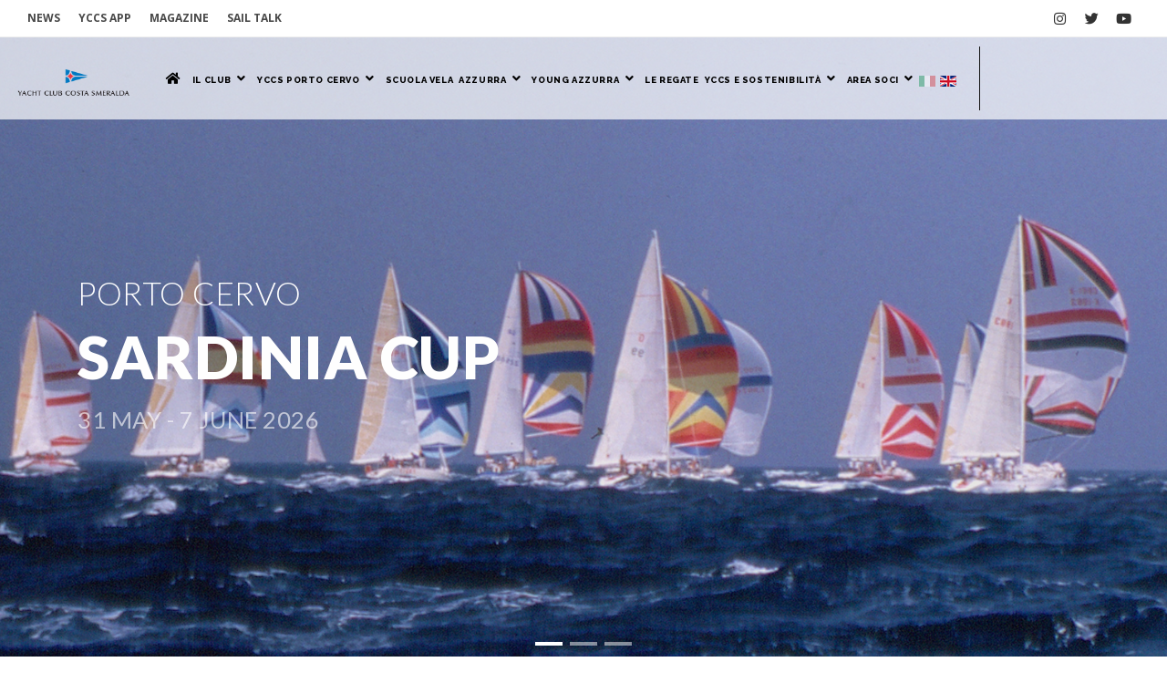

--- FILE ---
content_type: text/html; charset=UTF-8
request_url: https://www.yccs.it/www.yccs.it
body_size: 21170
content:
<!DOCTYPE html>
<html class="no-js" lang="ita">
<head>
	<meta name="viewport" content="width=device-width, initial-scale=1" />
<meta http-equiv="content-type" content="text/html; charset=utf-8" />

<base href="https://www.yccs.it/" />

<meta name="author" content="Creative Web Studio" />
<meta name="description" content="Error 404 - Page not Found">
<meta property="og:type" content="activity"/>
<meta property="og:url" content="https://www.yccs.it/www.yccs.it"/>

<meta property="og:image" content="https://www.yccs.it/public/web/images/logo.png"/>

<meta property="og:title" content="Error 404 - Page not Found"/>
<meta property="og:site_name" content="Yacht Club Costa Smeralda"/>
<meta property="fb:admins" content="100001847343677"/>
<meta property="og:description" content=""/>


<meta name="twitter:card" content="summary_large_image">
<meta name="twitter:image" content="https://www.yccs.it/public/web/images/logo.png">
<meta name="twitter:title" content="Error 404 - Page not Found">
<meta name="twitter:description" content="">
<link rel="icon" type="image/png" href="images/favicon.png">   
<meta http-equiv="X-UA-Compatible" content="IE=edge">
<meta name="csrf-token" content="HsoOaiPzH6K2qPgLRhMtHSLewY3ZN9I1sU4l1ayz">
<!-- Document title -->
<title>Error 404 - Page not Found </title>
<!-- Stylesheets & Fonts -->
<link href="https://www.yccs.it/web/css/plugins.css" rel="stylesheet">
<link href="https://www.yccs.it/web/css/style.css" rel="stylesheet">
<link href="https://www.yccs.it/web/css/custom.css" rel="stylesheet">

<link rel="preconnect" href="https://fonts.googleapis.com">
<link rel="preconnect" href="https://fonts.gstatic.com" crossorigin>
<link href="https://fonts.googleapis.com/css2?family=Arizonia&family=Open+Sans:ital,wght@0,300;0,400;0,500;0,600;0,700;0,800;1,300;1,400;1,500;1,600;1,700;1,800&display=swap" rel="stylesheet">
<link href="https://fonts.googleapis.com/css2?family=Lato:ital,wght@0,100;0,300;0,400;0,700;0,900;1,100;1,300;1,400;1,700;1,900&display=swap" rel="stylesheet">


<style>
	body, h1, h1 a, h2, h2 a, h3, h3 a, h4, h4 a, h5, h5 a, h6, h6 a, p, p.lead {font-family:'Open Sans' !important}
	a{color:#222; transition: 0.3s;}
	a:hover{color:#00AEEF; transition: 0.3s;}
	
		
	
	@media  screen AND (max-width:1024px){
		#page-title{margin-top:0px; height:300px !important;}
	}
</style>

<link href="https://www.yccs.it/web/css/timeline.css" rel="stylesheet">

<script src="https://www.yccs.it/web/js/jquery.js"></script>

<link rel="stylesheet" type="text/css" href="https://www.yccs.it/web/flipbook/css/flipbook.style.css">
<link rel="stylesheet" type="text/css" href="https://www.yccs.it/web/flipbook/css/font-awesome.css">

<script src="https://www.yccs.it/web/flipbook/js/flipbook.min.js"></script>	<link rel="shortcut icon" href="web/images/favicon-yccs/favicon.ico" type="image/x-icon" />
	  <link rel="apple-touch-icon" href="web/images/favicon-yccs/apple-touch-icon.png" />
	  <link rel="apple-touch-icon" sizes="57x57" href="web/images/favicon-yccs/apple-touch-icon-57x57.png" />
	  <link rel="apple-touch-icon" sizes="72x72" href="web/images/favicon-yccs/apple-touch-icon-72x72.png" />
	  <link rel="apple-touch-icon" sizes="76x76" href="web/images/favicon-yccs/apple-touch-icon-76x76.png" />
	  <link rel="apple-touch-icon" sizes="114x114" href="web/images/favicon-yccs/apple-touch-icon-114x114.png" />
	  <link rel="apple-touch-icon" sizes="120x120" href="web/images/favicon-yccs/apple-touch-icon-120x120.png" />
	  <link rel="apple-touch-icon" sizes="144x144" href="web/images/favicon-yccs/apple-touch-icon-144x144.png" />
	  <link rel="apple-touch-icon" sizes="152x152" href="web/images/favicon-yccs/apple-touch-icon-152x152.png" />
	  <link rel="apple-touch-icon" sizes="180x180" href="web/images/favicon-yccs/apple-touch-icon-180x180.png" />
				<script src="https://www.google.com/recaptcha/api.js" async defer></script>
		
	<style>
		.inspiro-slider .slide .slide-captions h1{font-size:65px; line-height:60px}
		@media  screen AND (max-width:800px){
			.inspiro-slider .slide .slide-captions h1{font-size:8vw; line-height:7vw}
			.inspiro-slider .slide .slide-captions h2{font-size:5vw; line-height:4vw}
			.inspiro-slider .slide .slide-captions h3{font-size:4vw; line-height:3vw}
		}
	</style>
	
					<script type="text/javascript">
			var _iub = _iub || [];
			_iub.csConfiguration = {"consentOnContinuedBrowsing":false,"invalidateConsentWithoutLog":true,"siteId":2492859,"whitelabel":false,"cookiePolicyId":25678502,"lang":"it", "banner":{ "acceptButtonCaptionColor":"white","acceptButtonColor":"#00aeef","acceptButtonDisplay":true,"backgroundColor":"#808080","closeButtonRejects":true,"customizeButtonCaptionColor":"white","customizeButtonColor":"#212121","customizeButtonDisplay":true,"explicitWithdrawal":true,"position":"bottom","textColor":"white" }};
			</script>
			<script type="text/javascript" src="//cdn.iubenda.com/cs/iubenda_cs.js" charset="UTF-8" async></script>
				
		<!-- Global site tag (gtag.js) - Google Analytics -->
		<script async src="https://www.googletagmanager.com/gtag/js?id=UA-40605968-36"></script>
		<script async src="https://www.googletagmanager.com/gtag/js?id=UA-4499527-1"></script>
		<script>
		  window.dataLayer = window.dataLayer || [];
		  function gtag(){dataLayer.push(arguments);}
		  gtag('js', new Date());

		  gtag('config', 'UA-40605968-36');
		  gtag('config', 'UA-4499527-1');
		</script>
</head>

<body>
    <!-- Body Inner -->
    <div class="body-inner">
		<!-- Header -->				
					<!-- Topbar -->
<div id="topbar" class="d-none d-xl-block d-lg-block topbar-fullwidth" >
	<div class="container">
		<div class="row">
			<div class="col-md-6">
				<ul class="top-menu">
					<li style="text-transform: uppercase"><a href="news.html" ><b>News</b></a></li>
										<li style="text-transform: uppercase"><a href="yccs-app.html" ><b>yccs app</b></a></li>
											<li style="text-transform: uppercase"><a href="magazine.html" ><b>Magazine</b></a></li>
																<li style="text-transform: uppercase"><a href="sail_talk.html" ><b>sail Talk</b></a></li>
									</ul>
			</div>
			<div class="col-md-6 d-none d-sm-block">
				<div class="social-icons social-icons-colored-hover">
					<ul>
						<li class="social-instagram"><a href="https://www.instagram.com/yccs_portocervo/" target="_blank" title="Segui Yccs Porto Cervo su Instagram" ><i class="fab fa-instagram"></i></a></li>
						<li class="social-twitter"><a href="https://twitter.com/YccsPortoCervo" target="_blank" title="Segui Yccs Porto Cervo su Twitter" ><i class="fab fa-twitter"></i></a></li>
						<li class="social-youtube"><a href="https://www.youtube.com/user/YCCostaSmeralda" target="_blank" title="Segui Yccs su YouTube" ><i class="fab fa-youtube"></i></a></li>
					</ul>
				</div>
			</div>
		</div>
	</div>
</div>
<!-- end: Topbar -->
<style>
	#header {line-height:90px}
	#header .header-inner{height:90px}
	#header[data-transparent="true"]:not(.sticky-active) .header-inner{
		background-color:rgba(255,255,255,0.7);
	}
	#mainMenu nav > ul > li .dropdown-menu {
		border-color: #00aeef;
		border-width:3px !important;
		border-left:none;
		border-right:none;
		border-bottom:none;
	}
	#mainMenu nav > ul > li > a {
		padding: 10px 12px;
		font-size:12px;
	}
	.menuDeskHeader{display:block}
	.menuMobHeader{display:none}
	#clockMob{display:none}
	#clockMob2{display:none}
	
	@media  screen AND (max-width:1723px){
		#mainMenu nav > ul > li > a {
			padding: 10px 5px;
			font-size:12px;
		}
	}
	@media  screen AND (max-width:1597px){
		#mainMenu nav > ul > li > a {
			padding: 10px 2px;
			font-size:11px;
		}
	}
	@media  screen AND (max-width:1483px){
		#mainMenu nav > ul > li > a {
			padding: 10px 0px;
			font-size:9.5px;
		}
		#logo img{width:130px !important}
		
		#header[data-fullwidth="true"] .header-inner .container{padding:0 15px}
	}
	@media  screen AND (max-width:1255px){
		#mainMenu nav > ul > li > a {
			padding: 10px 0px;
			font-size:7.5px;
		}
		#logo img{width:130px !important}
	}
	@media  screen AND (max-width:1135px){
		#mainMenu nav > ul > li > a {
			padding: 10px 0px;
			font-size:6.95px;
		}
		#mainMenu nav > ul > li > a > i{
			margin-left:0px;
			margin-right:2px;
		}
	}
	@media  screen AND (max-width:1060px){
		#mainMenu nav > ul > li > a {
			font-size:6.3px;
		}
	}
	
		@media  screen AND (max-width:1024px){
		.menuMobHeader{display:block}		
		.menuDeskHeader{display:none !important}		
		#clockMob{display:block}		
	}
	@media  screen AND (max-width:600px){
		#clockMob{display:none}		
		#clockMob2{display:block}		
	}
</style>
<!-- Header -->
	<header id="header" data-transparent="true" data-fullwidth="true" class="light submenu-light">
	<div class="header-inner">
		<div class="container">
			<!--LOGO-->
							<div id="logo" >
					<a href="home.html" class="logo">
						<span class="logo-default"><img src="web/images/logo.png" alt="Yacht Club Costa Smeralda"></span>
					</a>
				</div>
						
			<!--Navigation Resposnive Trigger-->
			<div id="mainMenu-trigger">
				<a class="lines-button x"><span class="lines"></span></a>
			</div>
			<!--end: Navigation Resposnive Trigger-->
			
			<div id="clockMob" style="position: absolute; height: 90px; top:15px; z-index: 1; float: left;">
									<iframe src="https://static.rolex.com/clocks/2022/YCCS_tablet_it_HTML_150x60/rolex.html" style="width:150px;height:60px;border:0;margin:0;padding:0;overflow:hidden;scroll:none" SCROLLING=NO frameborder="NO"></iframe>
							</div>
			<div id="clockMob2" style="position: absolute; height: 90px;  top:12px; z-index: 1; float: left;">
									<iframe src="https://static.rolex.com/clocks/2022/YCCS_mobile_it_HTML_65x65/rolex.html" style="width:65px;height:65px;border:0;margin:0;padding:0;overflow:hidden;scroll:none" SCROLLING=NO frameborder="NO"></iframe>
							</div>
			
			
			<style>
				.elemDesk{display:block}
				span.elemMob{display:none}
				.mainMenu-open #header .header-inner{
					    background-color: rgba(255,255,255,0.95) !important;
				}
				@media  screen AND (max-width:1024px){
					#mainMenu nav > ul > li > a > i {display:none}
					#mainMenu nav > ul > li > a.paddingMob {padding-right:40px}
					#mainMenu:not(.menu-overlay) nav > ul > li .dropdown-menu > li > a {padding-right:25px}
					.elemDesk{display:none}
					span.elemMob{display:none}
					#mainMenu nav > ul > li .dropdown-menu {text-align:right}
				}
			</style>
			<!--Navigation-->
			<div id="mainMenu" style="background:rgba(255,255,255,0.95)">
				<div class="container">
					<nav>
						<ul style="text-align:right;">
							<li><a href="home.html"><i class="fa fa-home"></i></a></li>
							<li class="dropdown"><a href="#" class="paddingMob"><b>Il Club</b><i class="fa fa-angle-down" aria-hidden="true"></i></a>
								<ul class="dropdown-menu">
									<li > <a href="il-club/la-storia.html" title="Il Club - La Storia" ><b>La Storia</b></a></li>
									<li > <a href="il-club/lo-yccs-oggi.html" title="Il Club - Lo YCCS Oggi" ><b>Lo YCCS Oggi</b></a></li>
									<li > <a href="il-club/consiglio_direttivo.html" title="Il Club - Consiglio Direttivo" ><b>Consiglio Direttivo</b></a></li>
									<li > <a href="il-club/club_gemellati.html" title="Il Club - Club Gemellati" ><b>Club Gemellati</b></a></li>
									<li > <a href="il-club/club_con_reciprocita.html" title="Il Club - Club con reciprocità" ><b>Club con reciprocità</b></a></li>
								</ul>
							</li>
							<li class="dropdown"> <a href="#" class="paddingMob"><b>YCCS PORTO CERVO</b><i class="fa fa-angle-down" aria-hidden="true"></i> </a>
								<ul class="dropdown-menu" >
									<li > <a href="yccs-porto-cervo/la-clubhouse.html" title="YCCS PORTO CERVO - La Clubhouse" ><b>La Clubhouse</b></a></li>
									<li > <a href="yccs-porto-cervo/la-piazza-azzurra.html" title="YCCS PORTO CERVO - La Piazza Azzurra" ><b>La Piazza Azzurra</b></a></li>
									<li > <a href="yccs-porto-cervo/yccs-wellness-center.html"  title="YCCS PORTO CERVO - YCCS Wellness Center & Spa" ><b>YCCS Wellness Center & Spa</b></a></li>
																		<li > <a href="yccs-porto-cervo/centro-sportivo.html" title="YCCS PORTO CERVO - Centro Sportivo" ><b>Centro Sportivo</b></a></li>
									<li > <a href="yccs-porto-cervo/comunicati.html" title="YCCS PORTO CERVO - Ufficio Stampa" ><b>Ufficio Stampa</b></a></li>
									<li > <a href="yccs-porto-cervo/il-meteo.html" title="YCCS PORTO CERVO - Il Meteo / Webcam" ><b>Il Meteo / Webcam</b></a></li>
								</ul>
							</li>
							<li> <a href="yccs-porto-cervo/yccs-sailing-school.html" title="YCCS PORTO CERVO - YCCS Sailing School" class="paddingMob"><b>Scuola Vela</b></a></li>
														<li  class="dropdown"> <a  href="#" class="paddingMob" title="Yacht Club Costa Smeralda - Azzurra"><b>Azzurra</b><i class="fa fa-angle-down" aria-hidden="true"></i></a>
								<ul class="dropdown-menu">
									<li > 
										<a href="azzurra/40_anni_di_azzurra.html" >
																							<b>40 Anni di Azzurra</b>
																					</a>
									</li>									
																																					
										<li > <a href="azzurra/azzurra_allamericas_cup.html" ><b>Azzurra all'America's Cup</b></a></li>									
																												
										<li > <a href="azzurra/2009_il_ritorno_di_azzurra.html" ><b>2009, il ritorno di Azzurra</b></a></li>									
																												
										<li > <a href="azzurra/azzurra_tp52.html" ><b>Azzurra TP52</b></a></li>									
																	</ul>
							</li>
							<li  class="dropdown"> <a class="paddingMob" onclick="window.location='https://www.yccs.it/young-azzurra.html'" href="https://www.yccs.it/young-azzurra.html" title="Yacht Club Costa Smeralda - Young Azzurra"><b>Young Azzurra</b><i class="fa fa-angle-down" aria-hidden="true"></i></a>
								<ul class="dropdown-menu">
									<li > <a href="young-azzurra.html" title="Young Azzurra" ><b>Homepage</b></a></li>
																			<li > <a href="young-azzurra/atleti.html" title="Young Azzurra - Atleti Young Azzurra" ><b>Atleti Young Azzurra</b></a></li>
																		<li > <a href="young-azzurra/news.html" title="Young Azzurra - News" ><b>News</b></a></li>
									<li > <a href="young-azzurra/photogallery.html" title="Young Azzurra - Photogallery" ><b>Photogallery</b></a></li>
																												<li > <a href="young-azzurra/video_gallery.html" title="Young Azzurra - Video Gallery" ><b>Video Gallery</b></a></li>
																																			</ul>
							</li>
														<li> <a class="paddingMob" onclick="window.location='https://www.yccs.it/regate-2026.html'" href="regate-2026.html" title="Yacht Club Costa Smeralda - Le Regate"><b>Le Regate</b></a></li>	
														<li  class="dropdown" > <a href="#" class="paddingMob" title="Yacht Club Costa Smeralda - YCCS e Sostenibilità"><b>YCCS e Sostenibilità</b><i class="fa fa-angle-down" aria-hidden="true"></i></a>
								<ul class="dropdown-menu">
																		<li > <a class="paddingMob" href="one-ocean.html" title="YCCS e Sostenibilità - One Ocean" ><b>One Ocean</b></a></li>
																		<li > <a class="paddingMob" href="yccs_e_sostenibilita/yccs_sostenibilita.html" title="YCCS e Sostenibilità" ><b>YCCS e Sostenibilità</b></a></li>
																		<li > <a class="paddingMob" href="yccs_e_sostenibilita/charta_smeralda.html" title="YCCS e Sostenibilità - Charta Smeralda" ><b>Charta Smeralda</b></a></li>
																		<li > <a class="paddingMob" href="yccs_e_sostenibilita/yccs_clean_beach_day.html" title="YCCS e Sostenibilità - YCCS Clean Beach Day" ><b>YCCS Clean Beach Day</b></a></li>
																		<li > <a class="paddingMob" href="yccs_e_sostenibilita/10_eco_consigli_per_i_velisti.html" title="YCCS e Sostenibilità - 10 Eco-Consigli per i velisti" ><b>10 Eco-Consigli per i velisti</b></a></li>
									
								</ul>
							</li>
							
							<li class="dropdown" > <a href="#" class="paddingMob" title="Yacht Club Costa Smeralda - Area Soci"><b>Area Soci</b><i class="fa fa-angle-down"></a></i>
								<ul class="dropdown-menu">
																			<li > <a href="area-soci/login.html" title="Area Soci - ACCEDI - Yacht Club Costa Smeralda"><span class="label label-danger" style="padding:5px; font-size:1em; background:#00aeef; border-radius:2px; color:#fff">ACCEDI</span></a></li>
										<li > <a href="area-soci/registrazione.html" title="Area Soci - Registrati - Yacht Club Costa Smeralda" ><b>Registrati</b></a></li>
										<li > <a href="area-soci/recupera-password.html" title="Area Soci - Recupera Password - Yacht Club Costa Smeralda" ><b>Recupera Password</b></a></li>
																	</ul>
								
							</li>
							
							<div class="menuMobHeader">
								<hr>
								<li style="text-transform: uppercase; padding-right:40px;"><a href="news.html" ><b>News</b></a></li>
								<li style="text-transform: uppercase; padding-right:40px;"><a href="links.html" ><b>Links</b></a></li>
								<li style="text-transform: uppercase; padding-right:40px;"><a href="yccs-app.html" ><b>yccs app</b></a></li>
																	<li style="text-transform: uppercase; padding-right:40px;"><a href="magazine.html" ><b>Magazine</b></a></li>
																									<li style="text-transform: uppercase; padding-right:40px;"><a href="sail_talk.html" ><b>sail Talk</b></a></li>
																<hr>
							</div>
							<li class="menuDeskHeader dropdown flags2" style="padding:0; margin:0; border:0;">
																	<a href="" style="pointer-events: none; cursor: default;filter: alpha(opacity=40); opacity: 0.4;padding:0; margin:0; border:0; margin-right:5px; padding-top:8px;"><img src="web/images/it.gif"></a>
															</li>
							<li class="menuDeskHeader dropdown flags2" style="padding:0; margin:0; border:0;">
																	<a href="https://www.yccs.it/en/404.html" title="Yacht Club Costa Smeralda - English Version" style="padding:0; margin:0; border:0; padding-top:8px;"><img src="web/images/en.gif"></a>
															</li>
							
														<li class="menuDeskHeader"> 
								<div style="width:210px; height:90px;">
									<div style="float:left; height:90px; width:20px; ">
										<div style="margin:10px 0; height:70px; border-right:solid 1px"></div>
									</div>
									<div style="float:left; height:90px; margin-left:10px; margin-top:5px;">
																					<iframe src="https://static.rolex.com/clocks/2022/YCCS_desk_it_HTML_180x80/rolex.html" style="width:180px;height:80px;border:0;margin:0;padding:0;overflow:hidden;scroll:none" SCROLLING=NO frameborder="NO"></iframe>
																			</div>
									<div style="clear:both"></div>
								</div>
							</li>	
							
							<div class="menuMobHeader">
								<div style="float:right; margin-right:40px;">
																			<a href="https://www.yccs.it/en/404.html" title="Yacht Club Costa Smeralda - English Version" style="padding:0; margin:0; border:0; padding-top:8px;"><img src="web/images/en.gif" style="width:30px;"></a>
																	</div>
								<div style="float:right; margin-right:10px;">
																			<a href="" style="pointer-events: none; cursor: default;filter: alpha(opacity=40); opacity: 0.4;padding:0; margin:0; border:0; margin-right:5px; padding-top:8px;"><img src="web/images/it.gif" style="width:30px;"></a>
																	</div>
								<div style="clear:both"></div>
							</div>
							<div class="menuMobHeader">
								<hr>
								<div class="social-icons social-icons-colored-hover">
									<ul>
										<li style="float:right; margin-right:20px" class="social-instagram"><a href="https://www.instagram.com/yccs_portocervo/" target="_blank" title="Segui Yccs Porto Cervo su Instagram" ><i style="font-size:1.7em" class="fab fa-instagram"></i></a></li>
										<li style="float:right; margin-right:10px" class="social-twitter"><a href="https://twitter.com/YccsPortoCervo" target="_blank" title="Segui Yccs Porto Cervo su Twitter" ><i style="font-size:1.7em" class="fab fa-twitter"></i></a></li>
										<li style="float:right; margin-right:10px" class="social-youtube"><a href="https://www.youtube.com/user/YCCostaSmeralda" target="_blank" title="Segui Yccs su YouTube" ><i style="font-size:1.7em" class="fab fa-youtube"></i></a></li>
									</ul>
								</div>
								<hr>
							</div>
						</ul>
					</nav>
				</div>
			</div>
			<!--end: Navigation-->
		</div>
	</div>
</header>
<!-- end: Header -->			
				<!-- end: Header -->    

				<section id="page-title" class="text-light" style="background-image:url(web/images/testate/storia.jpg); background-position: top center; background-size: cover;">
	<div class="container">
				
				<style>
			@media  screen AND (max-width:500px){
				#page-title .page-title > h1{
					font-size:5vw;
					line-height:6vw;
					margin-top:5vw
				}
			}
		</style>
		<div class="page-title">
			<h1 style="font-family:'Open Sans'; font-weight:900; text-transform:uppercase">ERROR 404</h1>
								</div>
		<div class="breadcrumb">
			<ul>
				<li><a href="#"><i class="fa fa-home"></i></a> </li>
									<li><a  class="active">Page not found</a> </li>
							</ul>
		</div>
	</div>
</section>	
	<!-- 404 PAGE -->
	<!-- Content -->
	<section id="page-content" class="sidebar-right">
		<div class="container-fluid">
			<div class="row">
				<!-- post content -->
				<div class="content col-lg-2"></div>
				<div class="content col-lg-6">
					<div class="row">
						<div class="col-lg-6">
							<div class="page-error-404">404</div>
						</div>
						<div class="col-lg-6">
							<div class="text-left">
								<h1 class="text-medium">Ooops, This Page Could Not Be Found!</h1>
								<p class="lead">The page you are looking for might have been removed, had its name changed, or is temporarily unavailable.</p>
								<div class="seperator m-t-20 m-b-20"></div>
							</div>
						</div>
					</div>
				</div>
				<!-- end: post content -->
				<!-- Sidebar-->
				<div class="sidebar sticky-sidebar sidebar-modern col-lg-4" style="background:#FBFBFB; border-left:solid 1px #EEEEEE">
					<div class="row">
						<div class="content col-lg-7">
							<style>
	.sidebarTitle{padding-bottom:10px; border-bottom:solid 4px #444444}
</style>

<div class="widget clearfix widget-archive">
			
		
		
			<h4 class="widget-title2"><span class="sidebarTitle">Archivio Regate</span></h4>
		<div style="" id="box_archivio">
			<ul class="list list-lines">
																			<li id='reg_1' >
											<a href="regate-2026.html" >Regate 2026</a>
						&nbsp;&nbsp;<span id="freccia_2026" style="cursor:pointer" onclick="vedi_regate_2026();"><i class="fa fa-chevron-down"></i></span>
						
																			<ul style="margin-left:15px; padding-left:10px; line-height:13px; display:none" id="regate_2026">
																																											
										<li style="line-height:12px;">
											<a href="regate-2026/cape_31_med_round_1-3347.html" title="Cape 31 Med Round 1 - Porto Cervo 1" style="font-size:0.9em; ">
												Cape 31 Med Round 1
											</a>
										</li>
																																																				
										<li style="line-height:12px;">
											<a href="regate-2026/vela__golf-3349.html" title="Vela & Golf - Porto Cervo 1" style="font-size:0.9em; ">
												Vela & Golf
											</a>
										</li>
																																																				
										<li style="line-height:12px;">
											<a href="regate-2026/giorgio_armani_superyacht_regatta-3342.html" title="Giorgio Armani Superyacht Regatta  - Porto Cervo 1" style="font-size:0.9em; ">
												Giorgio Armani Superyacht Regatta 
											</a>
										</li>
																																																				
										<li style="line-height:12px;">
											<a href="regate-2026/sardinia_cup-3343.html" title=" Sardinia Cup - Porto Cervo 1" style="font-size:0.9em; ">
												 Sardinia Cup
											</a>
										</li>
																																																				
										<li style="line-height:12px;">
											<a href="regate-2026/rolex_tp_52_world_championship-3346.html" title="Rolex TP 52 World Championship - Porto Cervo 1" style="font-size:0.9em; ">
												Rolex TP 52 World Championship
											</a>
										</li>
																																																				
										<li style="line-height:12px;">
											<a href="regate-2026/invitational_smeralda_888-3351.html" title="Invitational Smeralda 888  - Porto Cervo 1" style="font-size:0.9em; ">
												Invitational Smeralda 888 
											</a>
										</li>
																																																				
										<li style="line-height:12px;">
											<a href="regate-2026/coppa_europa_smeralda_888-3352.html" title="Coppa Europa Smeralda 888 - Porto Cervo 1" style="font-size:0.9em; ">
												Coppa Europa Smeralda 888
											</a>
										</li>
																																																				
										<li style="line-height:12px;">
											<a href="regate-2026/yccs_members_championship-3353.html" title="YCCS Members Championship - Porto Cervo 1" style="font-size:0.9em; ">
												YCCS Members Championship
											</a>
										</li>
																																																				
										<li style="line-height:12px;">
											<a href="regate-2026/palermo__porto_cervo__montecarlo-3348.html" title="Palermo - Porto Cervo - Montecarlo - Palermo 1" style="font-size:0.9em; ">
												Palermo - Porto Cervo - Montecarlo
											</a>
										</li>
																																																				
										<li style="line-height:12px;">
											<a href="regate-2026/maxi_yacht_rolex_cup-3344.html" title="Maxi Yacht Rolex Cup  - Porto Cervo 1" style="font-size:0.9em; ">
												Maxi Yacht Rolex Cup 
											</a>
										</li>
																																																				
										<li style="line-height:12px;">
											<a href="regate-2026/rolex_swan_cup-3345.html" title="Rolex Swan Cup - Porto Cervo 1" style="font-size:0.9em; ">
												Rolex Swan Cup
											</a>
										</li>
																																																				
										<li style="line-height:12px;">
											<a href="regate-2026/j70_italian_championship-3354.html" title="J/70 Italian Championship - Porto Cervo 1" style="font-size:0.9em; ">
												J/70 Italian Championship
											</a>
										</li>
																									<li style="list-style: none outside none; cursor:pointer;" onclick="vedi_regate_2026();"><b>Chiudi Regate</b> <i class="fa fa-chevron-up"></i></li>
							</ul>
												<script type="text/javascript">
							var aperto_2026= 0;
							function vedi_regate_2026(){
								if(aperto_2026==0){
																			$("#regate_2026").fadeOut();
										aperto_2026=0;
										document.getElementById('freccia_2026').innerHTML='<i class="fa fa-chevron-down"></i>';
																			$("#regate_2025").fadeOut();
										aperto_2025=0;
										document.getElementById('freccia_2025').innerHTML='<i class="fa fa-chevron-down"></i>';
																			$("#regate_2024").fadeOut();
										aperto_2024=0;
										document.getElementById('freccia_2024').innerHTML='<i class="fa fa-chevron-down"></i>';
																			$("#regate_2023").fadeOut();
										aperto_2023=0;
										document.getElementById('freccia_2023').innerHTML='<i class="fa fa-chevron-down"></i>';
																			$("#regate_2022").fadeOut();
										aperto_2022=0;
										document.getElementById('freccia_2022').innerHTML='<i class="fa fa-chevron-down"></i>';
																			$("#regate_2021").fadeOut();
										aperto_2021=0;
										document.getElementById('freccia_2021').innerHTML='<i class="fa fa-chevron-down"></i>';
																			$("#regate_2020").fadeOut();
										aperto_2020=0;
										document.getElementById('freccia_2020').innerHTML='<i class="fa fa-chevron-down"></i>';
																			$("#regate_2019").fadeOut();
										aperto_2019=0;
										document.getElementById('freccia_2019').innerHTML='<i class="fa fa-chevron-down"></i>';
																			$("#regate_2018").fadeOut();
										aperto_2018=0;
										document.getElementById('freccia_2018').innerHTML='<i class="fa fa-chevron-down"></i>';
																			$("#regate_2017").fadeOut();
										aperto_2017=0;
										document.getElementById('freccia_2017').innerHTML='<i class="fa fa-chevron-down"></i>';
																			$("#regate_2016").fadeOut();
										aperto_2016=0;
										document.getElementById('freccia_2016').innerHTML='<i class="fa fa-chevron-down"></i>';
																			$("#regate_2015").fadeOut();
										aperto_2015=0;
										document.getElementById('freccia_2015').innerHTML='<i class="fa fa-chevron-down"></i>';
																			$("#regate_2014").fadeOut();
										aperto_2014=0;
										document.getElementById('freccia_2014').innerHTML='<i class="fa fa-chevron-down"></i>';
																			$("#regate_2013").fadeOut();
										aperto_2013=0;
										document.getElementById('freccia_2013').innerHTML='<i class="fa fa-chevron-down"></i>';
																			$("#regate_2012").fadeOut();
										aperto_2012=0;
										document.getElementById('freccia_2012').innerHTML='<i class="fa fa-chevron-down"></i>';
																			$("#regate_2011").fadeOut();
										aperto_2011=0;
										document.getElementById('freccia_2011').innerHTML='<i class="fa fa-chevron-down"></i>';
																			$("#regate_2010").fadeOut();
										aperto_2010=0;
										document.getElementById('freccia_2010').innerHTML='<i class="fa fa-chevron-down"></i>';
																			$("#regate_2009").fadeOut();
										aperto_2009=0;
										document.getElementById('freccia_2009').innerHTML='<i class="fa fa-chevron-down"></i>';
																			$("#regate_2008").fadeOut();
										aperto_2008=0;
										document.getElementById('freccia_2008').innerHTML='<i class="fa fa-chevron-down"></i>';
																			$("#regate_2007").fadeOut();
										aperto_2007=0;
										document.getElementById('freccia_2007').innerHTML='<i class="fa fa-chevron-down"></i>';
																			$("#regate_2006").fadeOut();
										aperto_2006=0;
										document.getElementById('freccia_2006').innerHTML='<i class="fa fa-chevron-down"></i>';
																			$("#regate_2005").fadeOut();
										aperto_2005=0;
										document.getElementById('freccia_2005').innerHTML='<i class="fa fa-chevron-down"></i>';
																			$("#regate_2004").fadeOut();
										aperto_2004=0;
										document.getElementById('freccia_2004').innerHTML='<i class="fa fa-chevron-down"></i>';
																			$("#regate_2003").fadeOut();
										aperto_2003=0;
										document.getElementById('freccia_2003').innerHTML='<i class="fa fa-chevron-down"></i>';
																			$("#regate_2002").fadeOut();
										aperto_2002=0;
										document.getElementById('freccia_2002').innerHTML='<i class="fa fa-chevron-down"></i>';
																			$("#regate_2001").fadeOut();
										aperto_2001=0;
										document.getElementById('freccia_2001').innerHTML='<i class="fa fa-chevron-down"></i>';
																			$("#regate_2000").fadeOut();
										aperto_2000=0;
										document.getElementById('freccia_2000').innerHTML='<i class="fa fa-chevron-down"></i>';
																			$("#regate_1999").fadeOut();
										aperto_1999=0;
										document.getElementById('freccia_1999').innerHTML='<i class="fa fa-chevron-down"></i>';
																			$("#regate_1998").fadeOut();
										aperto_1998=0;
										document.getElementById('freccia_1998').innerHTML='<i class="fa fa-chevron-down"></i>';
																			$("#regate_1997").fadeOut();
										aperto_1997=0;
										document.getElementById('freccia_1997').innerHTML='<i class="fa fa-chevron-down"></i>';
																			$("#regate_1996").fadeOut();
										aperto_1996=0;
										document.getElementById('freccia_1996').innerHTML='<i class="fa fa-chevron-down"></i>';
																		aperto_2026=1;
									document.getElementById('freccia_2026').innerHTML='<i class="fa fa-chevron-up"></i>';
									$("#regate_2026").fadeIn();
								}else{
									aperto_2026=0;		
									document.getElementById('freccia_2026').innerHTML='<i class="fa fa-chevron-down"></i>';							
									$("#regate_2026").fadeOut();
								}
							}
						</script>
					</li>
																				<li id='reg_2' >
											<a href="regate-2025.html" >Regate 2025</a>
						&nbsp;&nbsp;<span id="freccia_2025" style="cursor:pointer" onclick="vedi_regate_2025();"><i class="fa fa-chevron-down"></i></span>
						
																			<ul style="margin-left:15px; padding-left:10px; line-height:13px; display:none" id="regate_2025">
																																											
										<li style="line-height:12px;">
											<a href="regate-2025/regata_della_accademia_navale-3336.html" title="Regata della Accademia Navale - Livorno 1" style="font-size:0.9em; ">
												Regata della Accademia Navale
											</a>
										</li>
																																																				
										<li style="line-height:12px;">
											<a href="regate-2025/rc44_porto_cervo_cup-3339.html" title="RC44 Porto Cervo Cup - Porto Cervo 1" style="font-size:0.9em; ">
												RC44 Porto Cervo Cup
											</a>
										</li>
																																																				
										<li style="line-height:12px;">
											<a href="regate-2025/vela__golf-3328.html" title="Vela & Golf - Porto Cervo 1" style="font-size:0.9em; ">
												Vela & Golf
											</a>
										</li>
																																																				
										<li style="line-height:12px;">
											<a href="regate-2025/giorgio_armani_superyacht_regatta-3329.html" title="Giorgio Armani Superyacht Regatta  - Porto Cervo 1" style="font-size:0.9em; ">
												Giorgio Armani Superyacht Regatta 
											</a>
										</li>
																																																				
										<li style="line-height:12px;">
											<a href="regate-2025/the_nations_league__swan_one_design_worlds-3337.html" title="The Nations League - Swan One Design Worlds - Porto Cervo 1" style="font-size:0.9em; ">
												The Nations League - Swan One Design Worlds
											</a>
										</li>
																																																				
										<li style="line-height:12px;">
											<a href="regate-2025/invitational_smeralda_888-3332.html" title="Invitational Smeralda 888  - Porto Cervo 1" style="font-size:0.9em; ">
												Invitational Smeralda 888 
											</a>
										</li>
																																																				
										<li style="line-height:12px;">
											<a href="regate-2025/coppa_europa_smeralda_888-3331.html" title="Coppa Europa Smeralda 888 - Porto Cervo 1" style="font-size:0.9em; ">
												Coppa Europa Smeralda 888
											</a>
										</li>
																																																				
										<li style="line-height:12px;">
											<a href="regate-2025/palermo__porto_cervo__montecarlo-3338.html" title="Palermo - Porto Cervo - Montecarlo - Palermo 1" style="font-size:0.9em; ">
												Palermo - Porto Cervo - Montecarlo
											</a>
										</li>
																																																				
										<li style="line-height:12px;">
											<a href="regate-2025/maxi_yacht_rolex_cup-3334.html" title="Maxi Yacht Rolex Cup  - Porto Cervo 1" style="font-size:0.9em; ">
												Maxi Yacht Rolex Cup 
											</a>
										</li>
																																																				
										<li style="line-height:12px;">
											<a href="regate-2025/52_super_series___porto_cervo__range_rover-3335.html" title="52 Super Series -  Porto Cervo - Range Rover - Porto Cervo 1" style="font-size:0.9em; ">
												52 Super Series -  Porto Cervo - Range Rover
											</a>
										</li>
																									<li style="list-style: none outside none; cursor:pointer;" onclick="vedi_regate_2025();"><b>Chiudi Regate</b> <i class="fa fa-chevron-up"></i></li>
							</ul>
												<script type="text/javascript">
							var aperto_2025= 0;
							function vedi_regate_2025(){
								if(aperto_2025==0){
																			$("#regate_2026").fadeOut();
										aperto_2026=0;
										document.getElementById('freccia_2026').innerHTML='<i class="fa fa-chevron-down"></i>';
																			$("#regate_2025").fadeOut();
										aperto_2025=0;
										document.getElementById('freccia_2025').innerHTML='<i class="fa fa-chevron-down"></i>';
																			$("#regate_2024").fadeOut();
										aperto_2024=0;
										document.getElementById('freccia_2024').innerHTML='<i class="fa fa-chevron-down"></i>';
																			$("#regate_2023").fadeOut();
										aperto_2023=0;
										document.getElementById('freccia_2023').innerHTML='<i class="fa fa-chevron-down"></i>';
																			$("#regate_2022").fadeOut();
										aperto_2022=0;
										document.getElementById('freccia_2022').innerHTML='<i class="fa fa-chevron-down"></i>';
																			$("#regate_2021").fadeOut();
										aperto_2021=0;
										document.getElementById('freccia_2021').innerHTML='<i class="fa fa-chevron-down"></i>';
																			$("#regate_2020").fadeOut();
										aperto_2020=0;
										document.getElementById('freccia_2020').innerHTML='<i class="fa fa-chevron-down"></i>';
																			$("#regate_2019").fadeOut();
										aperto_2019=0;
										document.getElementById('freccia_2019').innerHTML='<i class="fa fa-chevron-down"></i>';
																			$("#regate_2018").fadeOut();
										aperto_2018=0;
										document.getElementById('freccia_2018').innerHTML='<i class="fa fa-chevron-down"></i>';
																			$("#regate_2017").fadeOut();
										aperto_2017=0;
										document.getElementById('freccia_2017').innerHTML='<i class="fa fa-chevron-down"></i>';
																			$("#regate_2016").fadeOut();
										aperto_2016=0;
										document.getElementById('freccia_2016').innerHTML='<i class="fa fa-chevron-down"></i>';
																			$("#regate_2015").fadeOut();
										aperto_2015=0;
										document.getElementById('freccia_2015').innerHTML='<i class="fa fa-chevron-down"></i>';
																			$("#regate_2014").fadeOut();
										aperto_2014=0;
										document.getElementById('freccia_2014').innerHTML='<i class="fa fa-chevron-down"></i>';
																			$("#regate_2013").fadeOut();
										aperto_2013=0;
										document.getElementById('freccia_2013').innerHTML='<i class="fa fa-chevron-down"></i>';
																			$("#regate_2012").fadeOut();
										aperto_2012=0;
										document.getElementById('freccia_2012').innerHTML='<i class="fa fa-chevron-down"></i>';
																			$("#regate_2011").fadeOut();
										aperto_2011=0;
										document.getElementById('freccia_2011').innerHTML='<i class="fa fa-chevron-down"></i>';
																			$("#regate_2010").fadeOut();
										aperto_2010=0;
										document.getElementById('freccia_2010').innerHTML='<i class="fa fa-chevron-down"></i>';
																			$("#regate_2009").fadeOut();
										aperto_2009=0;
										document.getElementById('freccia_2009').innerHTML='<i class="fa fa-chevron-down"></i>';
																			$("#regate_2008").fadeOut();
										aperto_2008=0;
										document.getElementById('freccia_2008').innerHTML='<i class="fa fa-chevron-down"></i>';
																			$("#regate_2007").fadeOut();
										aperto_2007=0;
										document.getElementById('freccia_2007').innerHTML='<i class="fa fa-chevron-down"></i>';
																			$("#regate_2006").fadeOut();
										aperto_2006=0;
										document.getElementById('freccia_2006').innerHTML='<i class="fa fa-chevron-down"></i>';
																			$("#regate_2005").fadeOut();
										aperto_2005=0;
										document.getElementById('freccia_2005').innerHTML='<i class="fa fa-chevron-down"></i>';
																			$("#regate_2004").fadeOut();
										aperto_2004=0;
										document.getElementById('freccia_2004').innerHTML='<i class="fa fa-chevron-down"></i>';
																			$("#regate_2003").fadeOut();
										aperto_2003=0;
										document.getElementById('freccia_2003').innerHTML='<i class="fa fa-chevron-down"></i>';
																			$("#regate_2002").fadeOut();
										aperto_2002=0;
										document.getElementById('freccia_2002').innerHTML='<i class="fa fa-chevron-down"></i>';
																			$("#regate_2001").fadeOut();
										aperto_2001=0;
										document.getElementById('freccia_2001').innerHTML='<i class="fa fa-chevron-down"></i>';
																			$("#regate_2000").fadeOut();
										aperto_2000=0;
										document.getElementById('freccia_2000').innerHTML='<i class="fa fa-chevron-down"></i>';
																			$("#regate_1999").fadeOut();
										aperto_1999=0;
										document.getElementById('freccia_1999').innerHTML='<i class="fa fa-chevron-down"></i>';
																			$("#regate_1998").fadeOut();
										aperto_1998=0;
										document.getElementById('freccia_1998').innerHTML='<i class="fa fa-chevron-down"></i>';
																			$("#regate_1997").fadeOut();
										aperto_1997=0;
										document.getElementById('freccia_1997').innerHTML='<i class="fa fa-chevron-down"></i>';
																			$("#regate_1996").fadeOut();
										aperto_1996=0;
										document.getElementById('freccia_1996').innerHTML='<i class="fa fa-chevron-down"></i>';
																		aperto_2025=1;
									document.getElementById('freccia_2025').innerHTML='<i class="fa fa-chevron-up"></i>';
									$("#regate_2025").fadeIn();
								}else{
									aperto_2025=0;		
									document.getElementById('freccia_2025').innerHTML='<i class="fa fa-chevron-down"></i>';							
									$("#regate_2025").fadeOut();
								}
							}
						</script>
					</li>
																				<li id='reg_3' >
											<a href="regate-2024.html" >Regate 2024</a>
						&nbsp;&nbsp;<span id="freccia_2024" style="cursor:pointer" onclick="vedi_regate_2024();"><i class="fa fa-chevron-down"></i></span>
						
																			<ul style="margin-left:15px; padding-left:10px; line-height:13px; display:none" id="regate_2024">
																																											
										<li style="line-height:12px;">
											<a href="regate-2024/regata_della_accademia_navale-3318.html" title="Regata della Accademia Navale - Livorno 1" style="font-size:0.9em; ">
												Regata della Accademia Navale
											</a>
										</li>
																																																				
										<li style="line-height:12px;">
											<a href="regate-2024/vela__golf-3320.html" title="Vela & Golf - Porto Cervo 1" style="font-size:0.9em; ">
												Vela & Golf
											</a>
										</li>
																																																				
										<li style="line-height:12px;">
											<a href="regate-2024/giorgio_armani_superyacht_regatta-3313.html" title="Giorgio Armani Superyacht Regatta  - Porto Cervo 1" style="font-size:0.9em; ">
												Giorgio Armani Superyacht Regatta 
											</a>
										</li>
																																																				
										<li style="line-height:12px;">
											<a href="regate-2024/j24_european_championship_range_rover-3316.html" title="J24 European Championship Range Rover - Porto Cervo 1" style="font-size:0.9em; ">
												J24 European Championship Range Rover
											</a>
										</li>
																																																				
										<li style="line-height:12px;">
											<a href="regate-2024/grand_soleil_cup-3325.html" title="Grand Soleil Cup - Porto Cervo 1" style="font-size:0.9em; ">
												Grand Soleil Cup
											</a>
										</li>
																																																				
										<li style="line-height:12px;">
											<a href="regate-2024/invitational_smeralda_888-3321.html" title="Invitational Smeralda 888  - Porto Cervo 1" style="font-size:0.9em; ">
												Invitational Smeralda 888 
											</a>
										</li>
																																																				
										<li style="line-height:12px;">
											<a href="regate-2024/coppa_europa_smeralda_888-3322.html" title="Coppa Europa Smeralda 888 - Porto Cervo 1" style="font-size:0.9em; ">
												Coppa Europa Smeralda 888
											</a>
										</li>
																																																				
										<li style="line-height:12px;">
											<a href="regate-2024/yccs_members_championship-3317.html" title="YCCS Members Championship - Porto Cervo 1" style="font-size:0.9em; ">
												YCCS Members Championship
											</a>
										</li>
																																																				
										<li style="line-height:12px;">
											<a href="regate-2024/trofeo_formenton-3324.html" title="Trofeo Formenton - Porto Rafael 1" style="font-size:0.9em; ">
												Trofeo Formenton
											</a>
										</li>
																																																				
										<li style="line-height:12px;">
											<a href="regate-2024/palermo__porto_cervo__montecarlo-3319.html" title="Palermo - Porto Cervo - Montecarlo - Palermo 1" style="font-size:0.9em; ">
												Palermo - Porto Cervo - Montecarlo
											</a>
										</li>
																																																				
										<li style="line-height:12px;">
											<a href="regate-2024/maxi_yacht_rolex_cup__rolex_ima_maxi_1_world_championship-3314.html" title="Maxi Yacht Rolex Cup - Rolex IMA Maxi 1 World Championship  - Porto Cervo 1" style="font-size:0.9em; ">
												Maxi Yacht Rolex Cup - Rolex IMA Maxi 1 World Championship 
											</a>
										</li>
																																																				
										<li style="line-height:12px;">
											<a href="regate-2024/rolex_swan_cup-3315.html" title="Rolex Swan Cup - Porto Cervo 1" style="font-size:0.9em; ">
												Rolex Swan Cup
											</a>
										</li>
																									<li style="list-style: none outside none; cursor:pointer;" onclick="vedi_regate_2024();"><b>Chiudi Regate</b> <i class="fa fa-chevron-up"></i></li>
							</ul>
												<script type="text/javascript">
							var aperto_2024= 0;
							function vedi_regate_2024(){
								if(aperto_2024==0){
																			$("#regate_2026").fadeOut();
										aperto_2026=0;
										document.getElementById('freccia_2026').innerHTML='<i class="fa fa-chevron-down"></i>';
																			$("#regate_2025").fadeOut();
										aperto_2025=0;
										document.getElementById('freccia_2025').innerHTML='<i class="fa fa-chevron-down"></i>';
																			$("#regate_2024").fadeOut();
										aperto_2024=0;
										document.getElementById('freccia_2024').innerHTML='<i class="fa fa-chevron-down"></i>';
																			$("#regate_2023").fadeOut();
										aperto_2023=0;
										document.getElementById('freccia_2023').innerHTML='<i class="fa fa-chevron-down"></i>';
																			$("#regate_2022").fadeOut();
										aperto_2022=0;
										document.getElementById('freccia_2022').innerHTML='<i class="fa fa-chevron-down"></i>';
																			$("#regate_2021").fadeOut();
										aperto_2021=0;
										document.getElementById('freccia_2021').innerHTML='<i class="fa fa-chevron-down"></i>';
																			$("#regate_2020").fadeOut();
										aperto_2020=0;
										document.getElementById('freccia_2020').innerHTML='<i class="fa fa-chevron-down"></i>';
																			$("#regate_2019").fadeOut();
										aperto_2019=0;
										document.getElementById('freccia_2019').innerHTML='<i class="fa fa-chevron-down"></i>';
																			$("#regate_2018").fadeOut();
										aperto_2018=0;
										document.getElementById('freccia_2018').innerHTML='<i class="fa fa-chevron-down"></i>';
																			$("#regate_2017").fadeOut();
										aperto_2017=0;
										document.getElementById('freccia_2017').innerHTML='<i class="fa fa-chevron-down"></i>';
																			$("#regate_2016").fadeOut();
										aperto_2016=0;
										document.getElementById('freccia_2016').innerHTML='<i class="fa fa-chevron-down"></i>';
																			$("#regate_2015").fadeOut();
										aperto_2015=0;
										document.getElementById('freccia_2015').innerHTML='<i class="fa fa-chevron-down"></i>';
																			$("#regate_2014").fadeOut();
										aperto_2014=0;
										document.getElementById('freccia_2014').innerHTML='<i class="fa fa-chevron-down"></i>';
																			$("#regate_2013").fadeOut();
										aperto_2013=0;
										document.getElementById('freccia_2013').innerHTML='<i class="fa fa-chevron-down"></i>';
																			$("#regate_2012").fadeOut();
										aperto_2012=0;
										document.getElementById('freccia_2012').innerHTML='<i class="fa fa-chevron-down"></i>';
																			$("#regate_2011").fadeOut();
										aperto_2011=0;
										document.getElementById('freccia_2011').innerHTML='<i class="fa fa-chevron-down"></i>';
																			$("#regate_2010").fadeOut();
										aperto_2010=0;
										document.getElementById('freccia_2010').innerHTML='<i class="fa fa-chevron-down"></i>';
																			$("#regate_2009").fadeOut();
										aperto_2009=0;
										document.getElementById('freccia_2009').innerHTML='<i class="fa fa-chevron-down"></i>';
																			$("#regate_2008").fadeOut();
										aperto_2008=0;
										document.getElementById('freccia_2008').innerHTML='<i class="fa fa-chevron-down"></i>';
																			$("#regate_2007").fadeOut();
										aperto_2007=0;
										document.getElementById('freccia_2007').innerHTML='<i class="fa fa-chevron-down"></i>';
																			$("#regate_2006").fadeOut();
										aperto_2006=0;
										document.getElementById('freccia_2006').innerHTML='<i class="fa fa-chevron-down"></i>';
																			$("#regate_2005").fadeOut();
										aperto_2005=0;
										document.getElementById('freccia_2005').innerHTML='<i class="fa fa-chevron-down"></i>';
																			$("#regate_2004").fadeOut();
										aperto_2004=0;
										document.getElementById('freccia_2004').innerHTML='<i class="fa fa-chevron-down"></i>';
																			$("#regate_2003").fadeOut();
										aperto_2003=0;
										document.getElementById('freccia_2003').innerHTML='<i class="fa fa-chevron-down"></i>';
																			$("#regate_2002").fadeOut();
										aperto_2002=0;
										document.getElementById('freccia_2002').innerHTML='<i class="fa fa-chevron-down"></i>';
																			$("#regate_2001").fadeOut();
										aperto_2001=0;
										document.getElementById('freccia_2001').innerHTML='<i class="fa fa-chevron-down"></i>';
																			$("#regate_2000").fadeOut();
										aperto_2000=0;
										document.getElementById('freccia_2000').innerHTML='<i class="fa fa-chevron-down"></i>';
																			$("#regate_1999").fadeOut();
										aperto_1999=0;
										document.getElementById('freccia_1999').innerHTML='<i class="fa fa-chevron-down"></i>';
																			$("#regate_1998").fadeOut();
										aperto_1998=0;
										document.getElementById('freccia_1998').innerHTML='<i class="fa fa-chevron-down"></i>';
																			$("#regate_1997").fadeOut();
										aperto_1997=0;
										document.getElementById('freccia_1997').innerHTML='<i class="fa fa-chevron-down"></i>';
																			$("#regate_1996").fadeOut();
										aperto_1996=0;
										document.getElementById('freccia_1996').innerHTML='<i class="fa fa-chevron-down"></i>';
																		aperto_2024=1;
									document.getElementById('freccia_2024').innerHTML='<i class="fa fa-chevron-up"></i>';
									$("#regate_2024").fadeIn();
								}else{
									aperto_2024=0;		
									document.getElementById('freccia_2024').innerHTML='<i class="fa fa-chevron-down"></i>';							
									$("#regate_2024").fadeOut();
								}
							}
						</script>
					</li>
																				<li id='reg_4' >
											<a href="regate-2023.html" >Regate 2023</a>
						&nbsp;&nbsp;<span id="freccia_2023" style="cursor:pointer" onclick="vedi_regate_2023();"><i class="fa fa-chevron-down"></i></span>
						
																			<ul style="margin-left:15px; padding-left:10px; line-height:13px; display:none" id="regate_2023">
																																											
										<li style="line-height:12px;">
											<a href="regate-2023/regata_della_accademia_navale-3304.html" title="Regata della Accademia Navale - Livorno 1" style="font-size:0.9em; ">
												Regata della Accademia Navale
											</a>
										</li>
																																																				
										<li style="line-height:12px;">
											<a href="regate-2023/vela__golf-3306.html" title="Vela & Golf - Porto Cervo 1" style="font-size:0.9em; ">
												Vela & Golf
											</a>
										</li>
																																																				
										<li style="line-height:12px;">
											<a href="regate-2023/giorgio_armani_superyacht_regatta-3301.html" title="Giorgio Armani Superyacht Regatta  - Porto Cervo 1" style="font-size:0.9em; ">
												Giorgio Armani Superyacht Regatta 
											</a>
										</li>
																																																				
										<li style="line-height:12px;">
											<a href="regate-2023/the_nations_trophy__swan_one_design-3302.html" title="The Nations Trophy - Swan One Design   - Porto Cervo 1" style="font-size:0.9em; ">
												The Nations Trophy - Swan One Design  
											</a>
										</li>
																																																				
										<li style="line-height:12px;">
											<a href="regate-2023/coppa_europa_smeralda_888-3308.html" title="Coppa Europa Smeralda 888 - Porto Cervo 1" style="font-size:0.9em; ">
												Coppa Europa Smeralda 888
											</a>
										</li>
																																																				
										<li style="line-height:12px;">
											<a href="regate-2023/yccs_j70_sailing_clinic-3307.html" title="YCCS J70 Sailing Clinic - Porto Cervo 1" style="font-size:0.9em; ">
												YCCS J70 Sailing Clinic
											</a>
										</li>
																																																				
										<li style="line-height:12px;">
											<a href="regate-2023/yccs_members_championship-3309.html" title="YCCS Members Championship - Porto Cervo 1" style="font-size:0.9em; ">
												YCCS Members Championship
											</a>
										</li>
																																																				
										<li style="line-height:12px;">
											<a href="regate-2023/palermo__porto_cervo__montecarlo-3310.html" title="Palermo - Porto Cervo - Montecarlo - Palermo 1" style="font-size:0.9em; ">
												Palermo - Porto Cervo - Montecarlo
											</a>
										</li>
																																																				
										<li style="line-height:12px;">
											<a href="regate-2023/maxi_yacht_rolex_cup-3303.html" title="Maxi Yacht Rolex Cup  - Porto Cervo 1" style="font-size:0.9em; ">
												Maxi Yacht Rolex Cup 
											</a>
										</li>
																																																				
										<li style="line-height:12px;">
											<a href="regate-2023/international_55_metre_class__scandinavian_gold_cup-3312.html" title="International 5.5 Metre Class - Scandinavian Gold Cup  - Porto Cervo 1" style="font-size:0.9em; ">
												International 5.5 Metre Class - Scandinavian Gold Cup 
											</a>
										</li>
																																																				
										<li style="line-height:12px;">
											<a href="regate-2023/international_55_metre_class__world_championship-3311.html" title="International 5.5 Metre Class - World Championship - Porto Cervo 1" style="font-size:0.9em; ">
												International 5.5 Metre Class - World Championship
											</a>
										</li>
																									<li style="list-style: none outside none; cursor:pointer;" onclick="vedi_regate_2023();"><b>Chiudi Regate</b> <i class="fa fa-chevron-up"></i></li>
							</ul>
												<script type="text/javascript">
							var aperto_2023= 0;
							function vedi_regate_2023(){
								if(aperto_2023==0){
																			$("#regate_2026").fadeOut();
										aperto_2026=0;
										document.getElementById('freccia_2026').innerHTML='<i class="fa fa-chevron-down"></i>';
																			$("#regate_2025").fadeOut();
										aperto_2025=0;
										document.getElementById('freccia_2025').innerHTML='<i class="fa fa-chevron-down"></i>';
																			$("#regate_2024").fadeOut();
										aperto_2024=0;
										document.getElementById('freccia_2024').innerHTML='<i class="fa fa-chevron-down"></i>';
																			$("#regate_2023").fadeOut();
										aperto_2023=0;
										document.getElementById('freccia_2023').innerHTML='<i class="fa fa-chevron-down"></i>';
																			$("#regate_2022").fadeOut();
										aperto_2022=0;
										document.getElementById('freccia_2022').innerHTML='<i class="fa fa-chevron-down"></i>';
																			$("#regate_2021").fadeOut();
										aperto_2021=0;
										document.getElementById('freccia_2021').innerHTML='<i class="fa fa-chevron-down"></i>';
																			$("#regate_2020").fadeOut();
										aperto_2020=0;
										document.getElementById('freccia_2020').innerHTML='<i class="fa fa-chevron-down"></i>';
																			$("#regate_2019").fadeOut();
										aperto_2019=0;
										document.getElementById('freccia_2019').innerHTML='<i class="fa fa-chevron-down"></i>';
																			$("#regate_2018").fadeOut();
										aperto_2018=0;
										document.getElementById('freccia_2018').innerHTML='<i class="fa fa-chevron-down"></i>';
																			$("#regate_2017").fadeOut();
										aperto_2017=0;
										document.getElementById('freccia_2017').innerHTML='<i class="fa fa-chevron-down"></i>';
																			$("#regate_2016").fadeOut();
										aperto_2016=0;
										document.getElementById('freccia_2016').innerHTML='<i class="fa fa-chevron-down"></i>';
																			$("#regate_2015").fadeOut();
										aperto_2015=0;
										document.getElementById('freccia_2015').innerHTML='<i class="fa fa-chevron-down"></i>';
																			$("#regate_2014").fadeOut();
										aperto_2014=0;
										document.getElementById('freccia_2014').innerHTML='<i class="fa fa-chevron-down"></i>';
																			$("#regate_2013").fadeOut();
										aperto_2013=0;
										document.getElementById('freccia_2013').innerHTML='<i class="fa fa-chevron-down"></i>';
																			$("#regate_2012").fadeOut();
										aperto_2012=0;
										document.getElementById('freccia_2012').innerHTML='<i class="fa fa-chevron-down"></i>';
																			$("#regate_2011").fadeOut();
										aperto_2011=0;
										document.getElementById('freccia_2011').innerHTML='<i class="fa fa-chevron-down"></i>';
																			$("#regate_2010").fadeOut();
										aperto_2010=0;
										document.getElementById('freccia_2010').innerHTML='<i class="fa fa-chevron-down"></i>';
																			$("#regate_2009").fadeOut();
										aperto_2009=0;
										document.getElementById('freccia_2009').innerHTML='<i class="fa fa-chevron-down"></i>';
																			$("#regate_2008").fadeOut();
										aperto_2008=0;
										document.getElementById('freccia_2008').innerHTML='<i class="fa fa-chevron-down"></i>';
																			$("#regate_2007").fadeOut();
										aperto_2007=0;
										document.getElementById('freccia_2007').innerHTML='<i class="fa fa-chevron-down"></i>';
																			$("#regate_2006").fadeOut();
										aperto_2006=0;
										document.getElementById('freccia_2006').innerHTML='<i class="fa fa-chevron-down"></i>';
																			$("#regate_2005").fadeOut();
										aperto_2005=0;
										document.getElementById('freccia_2005').innerHTML='<i class="fa fa-chevron-down"></i>';
																			$("#regate_2004").fadeOut();
										aperto_2004=0;
										document.getElementById('freccia_2004').innerHTML='<i class="fa fa-chevron-down"></i>';
																			$("#regate_2003").fadeOut();
										aperto_2003=0;
										document.getElementById('freccia_2003').innerHTML='<i class="fa fa-chevron-down"></i>';
																			$("#regate_2002").fadeOut();
										aperto_2002=0;
										document.getElementById('freccia_2002').innerHTML='<i class="fa fa-chevron-down"></i>';
																			$("#regate_2001").fadeOut();
										aperto_2001=0;
										document.getElementById('freccia_2001').innerHTML='<i class="fa fa-chevron-down"></i>';
																			$("#regate_2000").fadeOut();
										aperto_2000=0;
										document.getElementById('freccia_2000').innerHTML='<i class="fa fa-chevron-down"></i>';
																			$("#regate_1999").fadeOut();
										aperto_1999=0;
										document.getElementById('freccia_1999').innerHTML='<i class="fa fa-chevron-down"></i>';
																			$("#regate_1998").fadeOut();
										aperto_1998=0;
										document.getElementById('freccia_1998').innerHTML='<i class="fa fa-chevron-down"></i>';
																			$("#regate_1997").fadeOut();
										aperto_1997=0;
										document.getElementById('freccia_1997').innerHTML='<i class="fa fa-chevron-down"></i>';
																			$("#regate_1996").fadeOut();
										aperto_1996=0;
										document.getElementById('freccia_1996').innerHTML='<i class="fa fa-chevron-down"></i>';
																		aperto_2023=1;
									document.getElementById('freccia_2023').innerHTML='<i class="fa fa-chevron-up"></i>';
									$("#regate_2023").fadeIn();
								}else{
									aperto_2023=0;		
									document.getElementById('freccia_2023').innerHTML='<i class="fa fa-chevron-down"></i>';							
									$("#regate_2023").fadeOut();
								}
							}
						</script>
					</li>
																				<li id='reg_5' >
											<a href="regate-2022.html" >Regate 2022</a>
						&nbsp;&nbsp;<span id="freccia_2022" style="cursor:pointer" onclick="vedi_regate_2022();"><i class="fa fa-chevron-down"></i></span>
						
																			<ul style="margin-left:15px; padding-left:10px; line-height:13px; display:none" id="regate_2022">
																																											
										<li style="line-height:12px;">
											<a href="regate-2022/regata_della_accademia_navale-321.html" title="Regata della Accademia Navale - Livorno 1" style="font-size:0.9em; ">
												Regata della Accademia Navale
											</a>
										</li>
																																																				
										<li style="line-height:12px;">
											<a href="regate-2022/giorgio_armani_superyacht_regatta-323.html" title="Giorgio Armani Superyacht Regatta  - Porto Cervo 1" style="font-size:0.9em; ">
												Giorgio Armani Superyacht Regatta 
											</a>
										</li>
																																																				
										<li style="line-height:12px;">
											<a href="regate-2022/yccs_j70_sailing_clinic-332.html" title="YCCS J70 Sailing Clinic - Porto Cervo 1" style="font-size:0.9em; ">
												YCCS J70 Sailing Clinic
											</a>
										</li>
																																																				
										<li style="line-height:12px;">
											<a href="regate-2022/italia_yachts_sailing_week-324.html" title="Italia Yachts Sailing Week - Porto Cervo 1" style="font-size:0.9em; ">
												Italia Yachts Sailing Week
											</a>
										</li>
																																																				
										<li style="line-height:12px;">
											<a href="regate-2022/orc_world_championship-325.html" title="ORC World Championship - Porto Cervo 1" style="font-size:0.9em; ">
												ORC World Championship
											</a>
										</li>
																																																				
										<li style="line-height:12px;">
											<a href="regate-2022/coppa_europa_smeralda_888-326.html" title="Coppa Europa Smeralda 888 - Porto Cervo 1" style="font-size:0.9em; ">
												Coppa Europa Smeralda 888
											</a>
										</li>
																																																				
										<li style="line-height:12px;">
											<a href="regate-2022/yccs_members_championship-327.html" title="YCCS Members Championship - Porto Cervo 1" style="font-size:0.9em; ">
												YCCS Members Championship
											</a>
										</li>
																																																				
										<li style="line-height:12px;">
											<a href="regate-2022/palermo__porto_cervo__montecarlo-328.html" title="Palermo - Porto Cervo - Montecarlo - Palermo 1" style="font-size:0.9em; ">
												Palermo - Porto Cervo - Montecarlo
											</a>
										</li>
																																																				
										<li style="line-height:12px;">
											<a href="regate-2022/trofeo_formenton-335.html" title="Trofeo Formenton - Porto Rafael 1" style="font-size:0.9em; ">
												Trofeo Formenton
											</a>
										</li>
																																																				
										<li style="line-height:12px;">
											<a href="regate-2022/maxi_yacht_rolex_cup-329.html" title="Maxi Yacht Rolex Cup  - Porto Cervo 1" style="font-size:0.9em; ">
												Maxi Yacht Rolex Cup 
											</a>
										</li>
																																																				
										<li style="line-height:12px;">
											<a href="regate-2022/rolex_swan_cup-330.html" title="Rolex Swan Cup - Porto Cervo 1" style="font-size:0.9em; ">
												Rolex Swan Cup
											</a>
										</li>
																																																				
										<li style="line-height:12px;">
											<a href="regate-2022/vela__golf-322.html" title="Vela & Golf - Porto Cervo 1" style="font-size:0.9em; ">
												Vela & Golf
											</a>
										</li>
																									<li style="list-style: none outside none; cursor:pointer;" onclick="vedi_regate_2022();"><b>Chiudi Regate</b> <i class="fa fa-chevron-up"></i></li>
							</ul>
												<script type="text/javascript">
							var aperto_2022= 0;
							function vedi_regate_2022(){
								if(aperto_2022==0){
																			$("#regate_2026").fadeOut();
										aperto_2026=0;
										document.getElementById('freccia_2026').innerHTML='<i class="fa fa-chevron-down"></i>';
																			$("#regate_2025").fadeOut();
										aperto_2025=0;
										document.getElementById('freccia_2025').innerHTML='<i class="fa fa-chevron-down"></i>';
																			$("#regate_2024").fadeOut();
										aperto_2024=0;
										document.getElementById('freccia_2024').innerHTML='<i class="fa fa-chevron-down"></i>';
																			$("#regate_2023").fadeOut();
										aperto_2023=0;
										document.getElementById('freccia_2023').innerHTML='<i class="fa fa-chevron-down"></i>';
																			$("#regate_2022").fadeOut();
										aperto_2022=0;
										document.getElementById('freccia_2022').innerHTML='<i class="fa fa-chevron-down"></i>';
																			$("#regate_2021").fadeOut();
										aperto_2021=0;
										document.getElementById('freccia_2021').innerHTML='<i class="fa fa-chevron-down"></i>';
																			$("#regate_2020").fadeOut();
										aperto_2020=0;
										document.getElementById('freccia_2020').innerHTML='<i class="fa fa-chevron-down"></i>';
																			$("#regate_2019").fadeOut();
										aperto_2019=0;
										document.getElementById('freccia_2019').innerHTML='<i class="fa fa-chevron-down"></i>';
																			$("#regate_2018").fadeOut();
										aperto_2018=0;
										document.getElementById('freccia_2018').innerHTML='<i class="fa fa-chevron-down"></i>';
																			$("#regate_2017").fadeOut();
										aperto_2017=0;
										document.getElementById('freccia_2017').innerHTML='<i class="fa fa-chevron-down"></i>';
																			$("#regate_2016").fadeOut();
										aperto_2016=0;
										document.getElementById('freccia_2016').innerHTML='<i class="fa fa-chevron-down"></i>';
																			$("#regate_2015").fadeOut();
										aperto_2015=0;
										document.getElementById('freccia_2015').innerHTML='<i class="fa fa-chevron-down"></i>';
																			$("#regate_2014").fadeOut();
										aperto_2014=0;
										document.getElementById('freccia_2014').innerHTML='<i class="fa fa-chevron-down"></i>';
																			$("#regate_2013").fadeOut();
										aperto_2013=0;
										document.getElementById('freccia_2013').innerHTML='<i class="fa fa-chevron-down"></i>';
																			$("#regate_2012").fadeOut();
										aperto_2012=0;
										document.getElementById('freccia_2012').innerHTML='<i class="fa fa-chevron-down"></i>';
																			$("#regate_2011").fadeOut();
										aperto_2011=0;
										document.getElementById('freccia_2011').innerHTML='<i class="fa fa-chevron-down"></i>';
																			$("#regate_2010").fadeOut();
										aperto_2010=0;
										document.getElementById('freccia_2010').innerHTML='<i class="fa fa-chevron-down"></i>';
																			$("#regate_2009").fadeOut();
										aperto_2009=0;
										document.getElementById('freccia_2009').innerHTML='<i class="fa fa-chevron-down"></i>';
																			$("#regate_2008").fadeOut();
										aperto_2008=0;
										document.getElementById('freccia_2008').innerHTML='<i class="fa fa-chevron-down"></i>';
																			$("#regate_2007").fadeOut();
										aperto_2007=0;
										document.getElementById('freccia_2007').innerHTML='<i class="fa fa-chevron-down"></i>';
																			$("#regate_2006").fadeOut();
										aperto_2006=0;
										document.getElementById('freccia_2006').innerHTML='<i class="fa fa-chevron-down"></i>';
																			$("#regate_2005").fadeOut();
										aperto_2005=0;
										document.getElementById('freccia_2005').innerHTML='<i class="fa fa-chevron-down"></i>';
																			$("#regate_2004").fadeOut();
										aperto_2004=0;
										document.getElementById('freccia_2004').innerHTML='<i class="fa fa-chevron-down"></i>';
																			$("#regate_2003").fadeOut();
										aperto_2003=0;
										document.getElementById('freccia_2003').innerHTML='<i class="fa fa-chevron-down"></i>';
																			$("#regate_2002").fadeOut();
										aperto_2002=0;
										document.getElementById('freccia_2002').innerHTML='<i class="fa fa-chevron-down"></i>';
																			$("#regate_2001").fadeOut();
										aperto_2001=0;
										document.getElementById('freccia_2001').innerHTML='<i class="fa fa-chevron-down"></i>';
																			$("#regate_2000").fadeOut();
										aperto_2000=0;
										document.getElementById('freccia_2000').innerHTML='<i class="fa fa-chevron-down"></i>';
																			$("#regate_1999").fadeOut();
										aperto_1999=0;
										document.getElementById('freccia_1999').innerHTML='<i class="fa fa-chevron-down"></i>';
																			$("#regate_1998").fadeOut();
										aperto_1998=0;
										document.getElementById('freccia_1998').innerHTML='<i class="fa fa-chevron-down"></i>';
																			$("#regate_1997").fadeOut();
										aperto_1997=0;
										document.getElementById('freccia_1997').innerHTML='<i class="fa fa-chevron-down"></i>';
																			$("#regate_1996").fadeOut();
										aperto_1996=0;
										document.getElementById('freccia_1996').innerHTML='<i class="fa fa-chevron-down"></i>';
																		aperto_2022=1;
									document.getElementById('freccia_2022').innerHTML='<i class="fa fa-chevron-up"></i>';
									$("#regate_2022").fadeIn();
								}else{
									aperto_2022=0;		
									document.getElementById('freccia_2022').innerHTML='<i class="fa fa-chevron-down"></i>';							
									$("#regate_2022").fadeOut();
								}
							}
						</script>
					</li>
																				<li id='reg_6' style="display:none">
											<a href="regate-2021.html" >Regate 2021</a>
						&nbsp;&nbsp;<span id="freccia_2021" style="cursor:pointer" onclick="vedi_regate_2021();"><i class="fa fa-chevron-down"></i></span>
						
																			<ul style="margin-left:15px; padding-left:10px; line-height:13px; display:none" id="regate_2021">
																																											
										<li style="line-height:12px;">
											<a href="regate-2021/regata_della_accademia_navale-312.html" title="Regata della Accademia Navale - Livorno 1" style="font-size:0.9em; ">
												Regata della Accademia Navale
											</a>
										</li>
																																																				
										<li style="line-height:12px;">
											<a href="regate-2021/loro_piana_superyacht_regatta-304.html" title="Loro Piana Superyacht Regatta  - Porto Cervo 1" style="font-size:0.9em; ">
												Loro Piana Superyacht Regatta 
											</a>
										</li>
																																																				
										<li style="line-height:12px;">
											<a href="regate-2021/yccs_j70_sailing_clinic-319.html" title="YCCS J70 Sailing Clinic - Porto Cervo 1" style="font-size:0.9em; ">
												YCCS J70 Sailing Clinic
											</a>
										</li>
																																																				
										<li style="line-height:12px;">
											<a href="regate-2021/swan_sardinia_challenge__the_nations_league-307.html" title="Swan Sardinia Challenge - The Nations League - Porto Cervo 1" style="font-size:0.9em; ">
												Swan Sardinia Challenge - The Nations League
											</a>
										</li>
																																																				
										<li style="line-height:12px;">
											<a href="regate-2021/grand_prix_2_persico_69f_academy-320.html" title="Grand Prix 2 Persico 69F Academy - Porto Cervo 1" style="font-size:0.9em; ">
												Grand Prix 2 Persico 69F Academy
											</a>
										</li>
																																																				
										<li style="line-height:12px;">
											<a href="regate-2021/grand_prix_21___persico_69f_cup-310.html" title="Grand Prix 2.1 -  Persico 69F Cup - Porto Cervo 1" style="font-size:0.9em; ">
												Grand Prix 2.1 -  Persico 69F Cup
											</a>
										</li>
																																																				
										<li style="line-height:12px;">
											<a href="regate-2021/grand_prix_22__persico_69f_cup-311.html" title="Grand Prix 2.2 - Persico 69F Cup - Porto Cervo 1" style="font-size:0.9em; ">
												Grand Prix 2.2 - Persico 69F Cup
											</a>
										</li>
																																																				
										<li style="line-height:12px;">
											<a href="regate-2021/coppa_europa_smeralda_888-314.html" title="Coppa Europa Smeralda 888 - Porto Cervo 1" style="font-size:0.9em; ">
												Coppa Europa Smeralda 888
											</a>
										</li>
																																																				
										<li style="line-height:12px;">
											<a href="regate-2021/palermo__porto_cervo__montecarlo-317.html" title="Palermo - Porto Cervo - Montecarlo - Palermo 1" style="font-size:0.9em; ">
												Palermo - Porto Cervo - Montecarlo
											</a>
										</li>
																																																				
										<li style="line-height:12px;">
											<a href="regate-2021/maxi_yacht_rolex_cup-305.html" title="Maxi Yacht Rolex Cup  - Porto Cervo 1" style="font-size:0.9em; ">
												Maxi Yacht Rolex Cup 
											</a>
										</li>
																																																				
										<li style="line-height:12px;">
											<a href="regate-2021/vela__golf-313.html" title="Vela & Golf - Porto Cervo 1" style="font-size:0.9em; ">
												Vela & Golf
											</a>
										</li>
																																																				
										<li style="line-height:12px;">
											<a href="regate-2021/sailing_champions_league-308.html" title="SAILING Champions League - Porto Cervo 1" style="font-size:0.9em; ">
												SAILING Champions League
											</a>
										</li>
																									<li style="list-style: none outside none; cursor:pointer;" onclick="vedi_regate_2021();"><b>Chiudi Regate</b> <i class="fa fa-chevron-up"></i></li>
							</ul>
												<script type="text/javascript">
							var aperto_2021= 0;
							function vedi_regate_2021(){
								if(aperto_2021==0){
																			$("#regate_2026").fadeOut();
										aperto_2026=0;
										document.getElementById('freccia_2026').innerHTML='<i class="fa fa-chevron-down"></i>';
																			$("#regate_2025").fadeOut();
										aperto_2025=0;
										document.getElementById('freccia_2025').innerHTML='<i class="fa fa-chevron-down"></i>';
																			$("#regate_2024").fadeOut();
										aperto_2024=0;
										document.getElementById('freccia_2024').innerHTML='<i class="fa fa-chevron-down"></i>';
																			$("#regate_2023").fadeOut();
										aperto_2023=0;
										document.getElementById('freccia_2023').innerHTML='<i class="fa fa-chevron-down"></i>';
																			$("#regate_2022").fadeOut();
										aperto_2022=0;
										document.getElementById('freccia_2022').innerHTML='<i class="fa fa-chevron-down"></i>';
																			$("#regate_2021").fadeOut();
										aperto_2021=0;
										document.getElementById('freccia_2021').innerHTML='<i class="fa fa-chevron-down"></i>';
																			$("#regate_2020").fadeOut();
										aperto_2020=0;
										document.getElementById('freccia_2020').innerHTML='<i class="fa fa-chevron-down"></i>';
																			$("#regate_2019").fadeOut();
										aperto_2019=0;
										document.getElementById('freccia_2019').innerHTML='<i class="fa fa-chevron-down"></i>';
																			$("#regate_2018").fadeOut();
										aperto_2018=0;
										document.getElementById('freccia_2018').innerHTML='<i class="fa fa-chevron-down"></i>';
																			$("#regate_2017").fadeOut();
										aperto_2017=0;
										document.getElementById('freccia_2017').innerHTML='<i class="fa fa-chevron-down"></i>';
																			$("#regate_2016").fadeOut();
										aperto_2016=0;
										document.getElementById('freccia_2016').innerHTML='<i class="fa fa-chevron-down"></i>';
																			$("#regate_2015").fadeOut();
										aperto_2015=0;
										document.getElementById('freccia_2015').innerHTML='<i class="fa fa-chevron-down"></i>';
																			$("#regate_2014").fadeOut();
										aperto_2014=0;
										document.getElementById('freccia_2014').innerHTML='<i class="fa fa-chevron-down"></i>';
																			$("#regate_2013").fadeOut();
										aperto_2013=0;
										document.getElementById('freccia_2013').innerHTML='<i class="fa fa-chevron-down"></i>';
																			$("#regate_2012").fadeOut();
										aperto_2012=0;
										document.getElementById('freccia_2012').innerHTML='<i class="fa fa-chevron-down"></i>';
																			$("#regate_2011").fadeOut();
										aperto_2011=0;
										document.getElementById('freccia_2011').innerHTML='<i class="fa fa-chevron-down"></i>';
																			$("#regate_2010").fadeOut();
										aperto_2010=0;
										document.getElementById('freccia_2010').innerHTML='<i class="fa fa-chevron-down"></i>';
																			$("#regate_2009").fadeOut();
										aperto_2009=0;
										document.getElementById('freccia_2009').innerHTML='<i class="fa fa-chevron-down"></i>';
																			$("#regate_2008").fadeOut();
										aperto_2008=0;
										document.getElementById('freccia_2008').innerHTML='<i class="fa fa-chevron-down"></i>';
																			$("#regate_2007").fadeOut();
										aperto_2007=0;
										document.getElementById('freccia_2007').innerHTML='<i class="fa fa-chevron-down"></i>';
																			$("#regate_2006").fadeOut();
										aperto_2006=0;
										document.getElementById('freccia_2006').innerHTML='<i class="fa fa-chevron-down"></i>';
																			$("#regate_2005").fadeOut();
										aperto_2005=0;
										document.getElementById('freccia_2005').innerHTML='<i class="fa fa-chevron-down"></i>';
																			$("#regate_2004").fadeOut();
										aperto_2004=0;
										document.getElementById('freccia_2004').innerHTML='<i class="fa fa-chevron-down"></i>';
																			$("#regate_2003").fadeOut();
										aperto_2003=0;
										document.getElementById('freccia_2003').innerHTML='<i class="fa fa-chevron-down"></i>';
																			$("#regate_2002").fadeOut();
										aperto_2002=0;
										document.getElementById('freccia_2002').innerHTML='<i class="fa fa-chevron-down"></i>';
																			$("#regate_2001").fadeOut();
										aperto_2001=0;
										document.getElementById('freccia_2001').innerHTML='<i class="fa fa-chevron-down"></i>';
																			$("#regate_2000").fadeOut();
										aperto_2000=0;
										document.getElementById('freccia_2000').innerHTML='<i class="fa fa-chevron-down"></i>';
																			$("#regate_1999").fadeOut();
										aperto_1999=0;
										document.getElementById('freccia_1999').innerHTML='<i class="fa fa-chevron-down"></i>';
																			$("#regate_1998").fadeOut();
										aperto_1998=0;
										document.getElementById('freccia_1998').innerHTML='<i class="fa fa-chevron-down"></i>';
																			$("#regate_1997").fadeOut();
										aperto_1997=0;
										document.getElementById('freccia_1997').innerHTML='<i class="fa fa-chevron-down"></i>';
																			$("#regate_1996").fadeOut();
										aperto_1996=0;
										document.getElementById('freccia_1996').innerHTML='<i class="fa fa-chevron-down"></i>';
																		aperto_2021=1;
									document.getElementById('freccia_2021').innerHTML='<i class="fa fa-chevron-up"></i>';
									$("#regate_2021").fadeIn();
								}else{
									aperto_2021=0;		
									document.getElementById('freccia_2021').innerHTML='<i class="fa fa-chevron-down"></i>';							
									$("#regate_2021").fadeOut();
								}
							}
						</script>
					</li>
																				<li id='reg_7' style="display:none">
											<a href="regate-2020.html" >Regate 2020</a>
						&nbsp;&nbsp;<span id="freccia_2020" style="cursor:pointer" onclick="vedi_regate_2020();"><i class="fa fa-chevron-down"></i></span>
						
																			<ul style="margin-left:15px; padding-left:10px; line-height:13px; display:none" id="regate_2020">
																																											
										<li style="line-height:12px;">
											<a href="regate-2020/loro_piana_superyacht_regatta__cancelled-287.html" title="Loro Piana Superyacht Regatta - Cancelled - Porto Cervo 1" style="font-size:0.9em; ">
												Loro Piana Superyacht Regatta - Cancelled
											</a>
										</li>
																																																				
										<li style="line-height:12px;">
											<a href="regate-2020/audi_52_super_series_porto_cervobr___br__tp_52_20th_anniversary_invitational__cancelled-291.html" title="Audi 52 Super Series Porto Cervo<BR />  &<BR /> TP 52 20th Anniversary Invitational - Cancelled   - Porto Cervo 1" style="font-size:0.9em; ">
												Audi 52 Super Series Porto Cervo<BR />  &<BR /> TP 52 20th Anniversary Invitational - Cancelled  
											</a>
										</li>
																																																				
										<li style="line-height:12px;">
											<a href="regate-2020/yccs_global_team_racing_regatta__cancelled-292.html" title="YCCS Global Team Racing Regatta - Cancelled - Porto Cervo 1" style="font-size:0.9em; ">
												YCCS Global Team Racing Regatta - Cancelled
											</a>
										</li>
																																																				
										<li style="line-height:12px;">
											<a href="regate-2020/coppa_europa_smeralda_888-293.html" title="Coppa Europa Smeralda 888 - Porto Cervo 1" style="font-size:0.9em; ">
												Coppa Europa Smeralda 888
											</a>
										</li>
																																																				
										<li style="line-height:12px;">
											<a href="regate-2020/yccs_members_championship-295.html" title="YCCS Members Championship - Porto Cervo 1" style="font-size:0.9em; ">
												YCCS Members Championship
											</a>
										</li>
																																																				
										<li style="line-height:12px;">
											<a href="regate-2020/trofeo_formenton-296.html" title="Trofeo Formenton - Porto Rafael 1" style="font-size:0.9em; ">
												Trofeo Formenton
											</a>
										</li>
																																																				
										<li style="line-height:12px;">
											<a href="regate-2020/maxi_yacht_rolex_cup__cancelled-299.html" title="Maxi Yacht Rolex Cup - Cancelled - Porto Cervo 1" style="font-size:0.9em; ">
												Maxi Yacht Rolex Cup - Cancelled
											</a>
										</li>
																																																				
										<li style="line-height:12px;">
											<a href="regate-2020/rolex_swan_cup__cancelled-300.html" title="Rolex Swan Cup - Cancelled - Porto Cervo 1" style="font-size:0.9em; ">
												Rolex Swan Cup - Cancelled
											</a>
										</li>
																																																				
										<li style="line-height:12px;">
											<a href="regate-2020/regata_della_accademia_navale-288.html" title="Regata della Accademia Navale - Livorno 1" style="font-size:0.9em; ">
												Regata della Accademia Navale
											</a>
										</li>
																																																				
										<li style="line-height:12px;">
											<a href="regate-2020/perini_navi_cup__postponed_until_2021-298.html" title="Perini Navi Cup - Postponed until 2021 - Porto Cervo 1" style="font-size:0.9em; ">
												Perini Navi Cup - Postponed until 2021
											</a>
										</li>
																																																				
										<li style="line-height:12px;">
											<a href="regate-2020/audi_sailing_champions_league-301.html" title="Audi Sailing Champions League - Porto Cervo 1" style="font-size:0.9em; ">
												Audi Sailing Champions League
											</a>
										</li>
																									<li style="list-style: none outside none; cursor:pointer;" onclick="vedi_regate_2020();"><b>Chiudi Regate</b> <i class="fa fa-chevron-up"></i></li>
							</ul>
												<script type="text/javascript">
							var aperto_2020= 0;
							function vedi_regate_2020(){
								if(aperto_2020==0){
																			$("#regate_2026").fadeOut();
										aperto_2026=0;
										document.getElementById('freccia_2026').innerHTML='<i class="fa fa-chevron-down"></i>';
																			$("#regate_2025").fadeOut();
										aperto_2025=0;
										document.getElementById('freccia_2025').innerHTML='<i class="fa fa-chevron-down"></i>';
																			$("#regate_2024").fadeOut();
										aperto_2024=0;
										document.getElementById('freccia_2024').innerHTML='<i class="fa fa-chevron-down"></i>';
																			$("#regate_2023").fadeOut();
										aperto_2023=0;
										document.getElementById('freccia_2023').innerHTML='<i class="fa fa-chevron-down"></i>';
																			$("#regate_2022").fadeOut();
										aperto_2022=0;
										document.getElementById('freccia_2022').innerHTML='<i class="fa fa-chevron-down"></i>';
																			$("#regate_2021").fadeOut();
										aperto_2021=0;
										document.getElementById('freccia_2021').innerHTML='<i class="fa fa-chevron-down"></i>';
																			$("#regate_2020").fadeOut();
										aperto_2020=0;
										document.getElementById('freccia_2020').innerHTML='<i class="fa fa-chevron-down"></i>';
																			$("#regate_2019").fadeOut();
										aperto_2019=0;
										document.getElementById('freccia_2019').innerHTML='<i class="fa fa-chevron-down"></i>';
																			$("#regate_2018").fadeOut();
										aperto_2018=0;
										document.getElementById('freccia_2018').innerHTML='<i class="fa fa-chevron-down"></i>';
																			$("#regate_2017").fadeOut();
										aperto_2017=0;
										document.getElementById('freccia_2017').innerHTML='<i class="fa fa-chevron-down"></i>';
																			$("#regate_2016").fadeOut();
										aperto_2016=0;
										document.getElementById('freccia_2016').innerHTML='<i class="fa fa-chevron-down"></i>';
																			$("#regate_2015").fadeOut();
										aperto_2015=0;
										document.getElementById('freccia_2015').innerHTML='<i class="fa fa-chevron-down"></i>';
																			$("#regate_2014").fadeOut();
										aperto_2014=0;
										document.getElementById('freccia_2014').innerHTML='<i class="fa fa-chevron-down"></i>';
																			$("#regate_2013").fadeOut();
										aperto_2013=0;
										document.getElementById('freccia_2013').innerHTML='<i class="fa fa-chevron-down"></i>';
																			$("#regate_2012").fadeOut();
										aperto_2012=0;
										document.getElementById('freccia_2012').innerHTML='<i class="fa fa-chevron-down"></i>';
																			$("#regate_2011").fadeOut();
										aperto_2011=0;
										document.getElementById('freccia_2011').innerHTML='<i class="fa fa-chevron-down"></i>';
																			$("#regate_2010").fadeOut();
										aperto_2010=0;
										document.getElementById('freccia_2010').innerHTML='<i class="fa fa-chevron-down"></i>';
																			$("#regate_2009").fadeOut();
										aperto_2009=0;
										document.getElementById('freccia_2009').innerHTML='<i class="fa fa-chevron-down"></i>';
																			$("#regate_2008").fadeOut();
										aperto_2008=0;
										document.getElementById('freccia_2008').innerHTML='<i class="fa fa-chevron-down"></i>';
																			$("#regate_2007").fadeOut();
										aperto_2007=0;
										document.getElementById('freccia_2007').innerHTML='<i class="fa fa-chevron-down"></i>';
																			$("#regate_2006").fadeOut();
										aperto_2006=0;
										document.getElementById('freccia_2006').innerHTML='<i class="fa fa-chevron-down"></i>';
																			$("#regate_2005").fadeOut();
										aperto_2005=0;
										document.getElementById('freccia_2005').innerHTML='<i class="fa fa-chevron-down"></i>';
																			$("#regate_2004").fadeOut();
										aperto_2004=0;
										document.getElementById('freccia_2004').innerHTML='<i class="fa fa-chevron-down"></i>';
																			$("#regate_2003").fadeOut();
										aperto_2003=0;
										document.getElementById('freccia_2003').innerHTML='<i class="fa fa-chevron-down"></i>';
																			$("#regate_2002").fadeOut();
										aperto_2002=0;
										document.getElementById('freccia_2002').innerHTML='<i class="fa fa-chevron-down"></i>';
																			$("#regate_2001").fadeOut();
										aperto_2001=0;
										document.getElementById('freccia_2001').innerHTML='<i class="fa fa-chevron-down"></i>';
																			$("#regate_2000").fadeOut();
										aperto_2000=0;
										document.getElementById('freccia_2000').innerHTML='<i class="fa fa-chevron-down"></i>';
																			$("#regate_1999").fadeOut();
										aperto_1999=0;
										document.getElementById('freccia_1999').innerHTML='<i class="fa fa-chevron-down"></i>';
																			$("#regate_1998").fadeOut();
										aperto_1998=0;
										document.getElementById('freccia_1998').innerHTML='<i class="fa fa-chevron-down"></i>';
																			$("#regate_1997").fadeOut();
										aperto_1997=0;
										document.getElementById('freccia_1997').innerHTML='<i class="fa fa-chevron-down"></i>';
																			$("#regate_1996").fadeOut();
										aperto_1996=0;
										document.getElementById('freccia_1996').innerHTML='<i class="fa fa-chevron-down"></i>';
																		aperto_2020=1;
									document.getElementById('freccia_2020').innerHTML='<i class="fa fa-chevron-up"></i>';
									$("#regate_2020").fadeIn();
								}else{
									aperto_2020=0;		
									document.getElementById('freccia_2020').innerHTML='<i class="fa fa-chevron-down"></i>';							
									$("#regate_2020").fadeOut();
								}
							}
						</script>
					</li>
																				<li id='reg_8' style="display:none">
											<a href="regate-2019.html" >Regate 2019</a>
						&nbsp;&nbsp;<span id="freccia_2019" style="cursor:pointer" onclick="vedi_regate_2019();"><i class="fa fa-chevron-down"></i></span>
						
																			<ul style="margin-left:15px; padding-left:10px; line-height:13px; display:none" id="regate_2019">
																																											
										<li style="line-height:12px;">
											<a href="regate-2019/regata_della_accademia_navale-282.html" title="Regata della Accademia Navale - Livorno 1" style="font-size:0.9em; ">
												Regata della Accademia Navale
											</a>
										</li>
																																																				
										<li style="line-height:12px;">
											<a href="regate-2019/vela__golf-276.html" title="Vela & Golf - Porto Cervo 1" style="font-size:0.9em; ">
												Vela & Golf
											</a>
										</li>
																																																				
										<li style="line-height:12px;">
											<a href="regate-2019/one_ocean_sailing_champions_league-284.html" title="One Ocean Sailing Champions League  - Porto Cervo 1" style="font-size:0.9em; ">
												One Ocean Sailing Champions League 
											</a>
										</li>
																																																				
										<li style="line-height:12px;">
											<a href="regate-2019/loro_piana_superyacht_regatta-273.html" title="Loro Piana Superyacht Regatta  - Porto Cervo 1" style="font-size:0.9em; ">
												Loro Piana Superyacht Regatta 
											</a>
										</li>
																																																				
										<li style="line-height:12px;">
											<a href="regate-2019/star_world_championship-274.html" title="Star World Championship - Porto Cervo 1" style="font-size:0.9em; ">
												Star World Championship
											</a>
										</li>
																																																				
										<li style="line-height:12px;">
											<a href="regate-2019/coppa_europa_smeralda_888-277.html" title="Coppa Europa Smeralda 888 - Porto Cervo 1" style="font-size:0.9em; ">
												Coppa Europa Smeralda 888
											</a>
										</li>
																																																				
										<li style="line-height:12px;">
											<a href="regate-2019/invitational_smeralda_888_-283.html" title="Invitational Smeralda 888 - - Porto Cervo 1" style="font-size:0.9em; ">
												Invitational Smeralda 888 -
											</a>
										</li>
																																																				
										<li style="line-height:12px;">
											<a href="regate-2019/yccs_members_championship-278.html" title="YCCS Members Championship - Porto Cervo 1" style="font-size:0.9em; ">
												YCCS Members Championship
											</a>
										</li>
																																																				
										<li style="line-height:12px;">
											<a href="regate-2019/palermo__porto_cervo__montecarlo-281.html" title="Palermo - Porto Cervo - Montecarlo - Palermo 1" style="font-size:0.9em; ">
												Palermo - Porto Cervo - Montecarlo
											</a>
										</li>
																																																				
										<li style="line-height:12px;">
											<a href="regate-2019/maxi_yacht_rolex_cup-275.html" title="Maxi Yacht Rolex Cup   - Porto Cervo 1" style="font-size:0.9em; ">
												Maxi Yacht Rolex Cup  
											</a>
										</li>
																																																				
										<li style="line-height:12px;">
											<a href="regate-2019/one_ocean_mbas_conference_and_regatta-286.html" title="One Ocean MBA's Conference and Regatta - Porto Cervo 1" style="font-size:0.9em; ">
												One Ocean MBA's Conference and Regatta
											</a>
										</li>
																																																				
										<li style="line-height:12px;">
											<a href="regate-2019/audi_52_super_series_sailing_week-279.html" title="Audi 52 Super Series Sailing Week  - Porto Cervo 1" style="font-size:0.9em; ">
												Audi 52 Super Series Sailing Week 
											</a>
										</li>
																									<li style="list-style: none outside none; cursor:pointer;" onclick="vedi_regate_2019();"><b>Chiudi Regate</b> <i class="fa fa-chevron-up"></i></li>
							</ul>
												<script type="text/javascript">
							var aperto_2019= 0;
							function vedi_regate_2019(){
								if(aperto_2019==0){
																			$("#regate_2026").fadeOut();
										aperto_2026=0;
										document.getElementById('freccia_2026').innerHTML='<i class="fa fa-chevron-down"></i>';
																			$("#regate_2025").fadeOut();
										aperto_2025=0;
										document.getElementById('freccia_2025').innerHTML='<i class="fa fa-chevron-down"></i>';
																			$("#regate_2024").fadeOut();
										aperto_2024=0;
										document.getElementById('freccia_2024').innerHTML='<i class="fa fa-chevron-down"></i>';
																			$("#regate_2023").fadeOut();
										aperto_2023=0;
										document.getElementById('freccia_2023').innerHTML='<i class="fa fa-chevron-down"></i>';
																			$("#regate_2022").fadeOut();
										aperto_2022=0;
										document.getElementById('freccia_2022').innerHTML='<i class="fa fa-chevron-down"></i>';
																			$("#regate_2021").fadeOut();
										aperto_2021=0;
										document.getElementById('freccia_2021').innerHTML='<i class="fa fa-chevron-down"></i>';
																			$("#regate_2020").fadeOut();
										aperto_2020=0;
										document.getElementById('freccia_2020').innerHTML='<i class="fa fa-chevron-down"></i>';
																			$("#regate_2019").fadeOut();
										aperto_2019=0;
										document.getElementById('freccia_2019').innerHTML='<i class="fa fa-chevron-down"></i>';
																			$("#regate_2018").fadeOut();
										aperto_2018=0;
										document.getElementById('freccia_2018').innerHTML='<i class="fa fa-chevron-down"></i>';
																			$("#regate_2017").fadeOut();
										aperto_2017=0;
										document.getElementById('freccia_2017').innerHTML='<i class="fa fa-chevron-down"></i>';
																			$("#regate_2016").fadeOut();
										aperto_2016=0;
										document.getElementById('freccia_2016').innerHTML='<i class="fa fa-chevron-down"></i>';
																			$("#regate_2015").fadeOut();
										aperto_2015=0;
										document.getElementById('freccia_2015').innerHTML='<i class="fa fa-chevron-down"></i>';
																			$("#regate_2014").fadeOut();
										aperto_2014=0;
										document.getElementById('freccia_2014').innerHTML='<i class="fa fa-chevron-down"></i>';
																			$("#regate_2013").fadeOut();
										aperto_2013=0;
										document.getElementById('freccia_2013').innerHTML='<i class="fa fa-chevron-down"></i>';
																			$("#regate_2012").fadeOut();
										aperto_2012=0;
										document.getElementById('freccia_2012').innerHTML='<i class="fa fa-chevron-down"></i>';
																			$("#regate_2011").fadeOut();
										aperto_2011=0;
										document.getElementById('freccia_2011').innerHTML='<i class="fa fa-chevron-down"></i>';
																			$("#regate_2010").fadeOut();
										aperto_2010=0;
										document.getElementById('freccia_2010').innerHTML='<i class="fa fa-chevron-down"></i>';
																			$("#regate_2009").fadeOut();
										aperto_2009=0;
										document.getElementById('freccia_2009').innerHTML='<i class="fa fa-chevron-down"></i>';
																			$("#regate_2008").fadeOut();
										aperto_2008=0;
										document.getElementById('freccia_2008').innerHTML='<i class="fa fa-chevron-down"></i>';
																			$("#regate_2007").fadeOut();
										aperto_2007=0;
										document.getElementById('freccia_2007').innerHTML='<i class="fa fa-chevron-down"></i>';
																			$("#regate_2006").fadeOut();
										aperto_2006=0;
										document.getElementById('freccia_2006').innerHTML='<i class="fa fa-chevron-down"></i>';
																			$("#regate_2005").fadeOut();
										aperto_2005=0;
										document.getElementById('freccia_2005').innerHTML='<i class="fa fa-chevron-down"></i>';
																			$("#regate_2004").fadeOut();
										aperto_2004=0;
										document.getElementById('freccia_2004').innerHTML='<i class="fa fa-chevron-down"></i>';
																			$("#regate_2003").fadeOut();
										aperto_2003=0;
										document.getElementById('freccia_2003').innerHTML='<i class="fa fa-chevron-down"></i>';
																			$("#regate_2002").fadeOut();
										aperto_2002=0;
										document.getElementById('freccia_2002').innerHTML='<i class="fa fa-chevron-down"></i>';
																			$("#regate_2001").fadeOut();
										aperto_2001=0;
										document.getElementById('freccia_2001').innerHTML='<i class="fa fa-chevron-down"></i>';
																			$("#regate_2000").fadeOut();
										aperto_2000=0;
										document.getElementById('freccia_2000').innerHTML='<i class="fa fa-chevron-down"></i>';
																			$("#regate_1999").fadeOut();
										aperto_1999=0;
										document.getElementById('freccia_1999').innerHTML='<i class="fa fa-chevron-down"></i>';
																			$("#regate_1998").fadeOut();
										aperto_1998=0;
										document.getElementById('freccia_1998').innerHTML='<i class="fa fa-chevron-down"></i>';
																			$("#regate_1997").fadeOut();
										aperto_1997=0;
										document.getElementById('freccia_1997').innerHTML='<i class="fa fa-chevron-down"></i>';
																			$("#regate_1996").fadeOut();
										aperto_1996=0;
										document.getElementById('freccia_1996').innerHTML='<i class="fa fa-chevron-down"></i>';
																		aperto_2019=1;
									document.getElementById('freccia_2019').innerHTML='<i class="fa fa-chevron-up"></i>';
									$("#regate_2019").fadeIn();
								}else{
									aperto_2019=0;		
									document.getElementById('freccia_2019').innerHTML='<i class="fa fa-chevron-down"></i>';							
									$("#regate_2019").fadeOut();
								}
							}
						</script>
					</li>
																				<li id='reg_9' style="display:none">
											<a href="regate-2018.html" >Regate 2018</a>
						&nbsp;&nbsp;<span id="freccia_2018" style="cursor:pointer" onclick="vedi_regate_2018();"><i class="fa fa-chevron-down"></i></span>
						
																			<ul style="margin-left:15px; padding-left:10px; line-height:13px; display:none" id="regate_2018">
																																											
										<li style="line-height:12px;">
											<a href="regate-2018/regata_della_accademia_navale-270.html" title="Regata della Accademia Navale - Livorno 1" style="font-size:0.9em; ">
												Regata della Accademia Navale
											</a>
										</li>
																																																				
										<li style="line-height:12px;">
											<a href="regate-2018/vela__golf-258.html" title="Vela & Golf - Porto Cervo 1" style="font-size:0.9em; ">
												Vela & Golf
											</a>
										</li>
																																																				
										<li style="line-height:12px;">
											<a href="regate-2018/trofeo_challengebr__alessandro_boeris_clemen-260.html" title="Trofeo Challenge<BR /> Alessandro Boeris Clemen - Poltu Quatu 1" style="font-size:0.9em; ">
												Trofeo Challenge<BR /> Alessandro Boeris Clemen
											</a>
										</li>
																																																				
										<li style="line-height:12px;">
											<a href="regate-2018/audi_sailing_champions_league__porto_cervo-257.html" title="Audi Sailing Champions League - Porto Cervo - Porto Cervo 1" style="font-size:0.9em; ">
												Audi Sailing Champions League - Porto Cervo
											</a>
										</li>
																																																				
										<li style="line-height:12px;">
											<a href="regate-2018/monaco_globe_series-271.html" title="Monaco Globe Series - Montecarlo 1" style="font-size:0.9em; ">
												Monaco Globe Series
											</a>
										</li>
																																																				
										<li style="line-height:12px;">
											<a href="regate-2018/loro_piana_superyacht_regatta-254.html" title="Loro Piana Superyacht Regatta - Porto Cervo 1" style="font-size:0.9em; ">
												Loro Piana Superyacht Regatta
											</a>
										</li>
																																																				
										<li style="line-height:12px;">
											<a href="regate-2018/audi_invitationalbr__team_racing_challenge-259.html" title="Audi Invitational<BR /> Team Racing Challenge - Porto Cervo 1" style="font-size:0.9em; ">
												Audi Invitational<BR /> Team Racing Challenge
											</a>
										</li>
																																																				
										<li style="line-height:12px;">
											<a href="regate-2018/coppa_europabr__smeralda_888-261.html" title="Coppa Europa<BR /> Smeralda 888 - Porto Cervo 1" style="font-size:0.9em; ">
												Coppa Europa<BR /> Smeralda 888
											</a>
										</li>
																																																				
										<li style="line-height:12px;">
											<a href="regate-2018/atlantic_anniversary_regatta-272.html" title="Atlantic Anniversary Regatta - Bermuda to Hamburg 1" style="font-size:0.9em; ">
												Atlantic Anniversary Regatta
											</a>
										</li>
																																																				
										<li style="line-height:12px;">
											<a href="regate-2018/one_oceanbr__melges_40_grand_prix-267.html" title="One Ocean<BR /> Melges 40 Grand Prix - Porto Cervo 1" style="font-size:0.9em; ">
												One Ocean<BR /> Melges 40 Grand Prix
											</a>
										</li>
																																																				
										<li style="line-height:12px;">
											<a href="regate-2018/campionato_sociale_yccs-262.html" title="Campionato Sociale YCCS - Porto Cervo 1" style="font-size:0.9em; ">
												Campionato Sociale YCCS
											</a>
										</li>
																																																				
										<li style="line-height:12px;">
											<a href="regate-2018/trofeo_formenton-264.html" title="Trofeo Formenton - Porto Rafael 1" style="font-size:0.9em; ">
												Trofeo Formenton
											</a>
										</li>
																																																				
										<li style="line-height:12px;">
											<a href="regate-2018/palermo__porto_cervo__montecarlo-265.html" title="Palermo - Porto Cervo - Montecarlo - Palermo 1" style="font-size:0.9em; ">
												Palermo - Porto Cervo - Montecarlo
											</a>
										</li>
																																																				
										<li style="line-height:12px;">
											<a href="regate-2018/maxi_yacht_rolex_cup__rolex_maxi_72_world_championship-255.html" title="Maxi Yacht Rolex Cup & Rolex Maxi 72 World Championship - Porto Cervo 1" style="font-size:0.9em; ">
												Maxi Yacht Rolex Cup & Rolex Maxi 72 World Championship
											</a>
										</li>
																																																				
										<li style="line-height:12px;">
											<a href="regate-2018/rolex_swan_cup-256.html" title="Rolex Swan Cup - Porto Cervo 1" style="font-size:0.9em; ">
												Rolex Swan Cup
											</a>
										</li>
																																																				
										<li style="line-height:12px;">
											<a href="regate-2018/perini_navi_cup-263.html" title="Perini Navi Cup - Porto Cervo 1" style="font-size:0.9em; ">
												Perini Navi Cup
											</a>
										</li>
																																																				
										<li style="line-height:12px;">
											<a href="regate-2018/audi__italian_sailing_league__final-266.html" title="Audi - Italian Sailing League - Final - Porto Cervo 1" style="font-size:0.9em; ">
												Audi - Italian Sailing League - Final
											</a>
										</li>
																									<li style="list-style: none outside none; cursor:pointer;" onclick="vedi_regate_2018();"><b>Chiudi Regate</b> <i class="fa fa-chevron-up"></i></li>
							</ul>
												<script type="text/javascript">
							var aperto_2018= 0;
							function vedi_regate_2018(){
								if(aperto_2018==0){
																			$("#regate_2026").fadeOut();
										aperto_2026=0;
										document.getElementById('freccia_2026').innerHTML='<i class="fa fa-chevron-down"></i>';
																			$("#regate_2025").fadeOut();
										aperto_2025=0;
										document.getElementById('freccia_2025').innerHTML='<i class="fa fa-chevron-down"></i>';
																			$("#regate_2024").fadeOut();
										aperto_2024=0;
										document.getElementById('freccia_2024').innerHTML='<i class="fa fa-chevron-down"></i>';
																			$("#regate_2023").fadeOut();
										aperto_2023=0;
										document.getElementById('freccia_2023').innerHTML='<i class="fa fa-chevron-down"></i>';
																			$("#regate_2022").fadeOut();
										aperto_2022=0;
										document.getElementById('freccia_2022').innerHTML='<i class="fa fa-chevron-down"></i>';
																			$("#regate_2021").fadeOut();
										aperto_2021=0;
										document.getElementById('freccia_2021').innerHTML='<i class="fa fa-chevron-down"></i>';
																			$("#regate_2020").fadeOut();
										aperto_2020=0;
										document.getElementById('freccia_2020').innerHTML='<i class="fa fa-chevron-down"></i>';
																			$("#regate_2019").fadeOut();
										aperto_2019=0;
										document.getElementById('freccia_2019').innerHTML='<i class="fa fa-chevron-down"></i>';
																			$("#regate_2018").fadeOut();
										aperto_2018=0;
										document.getElementById('freccia_2018').innerHTML='<i class="fa fa-chevron-down"></i>';
																			$("#regate_2017").fadeOut();
										aperto_2017=0;
										document.getElementById('freccia_2017').innerHTML='<i class="fa fa-chevron-down"></i>';
																			$("#regate_2016").fadeOut();
										aperto_2016=0;
										document.getElementById('freccia_2016').innerHTML='<i class="fa fa-chevron-down"></i>';
																			$("#regate_2015").fadeOut();
										aperto_2015=0;
										document.getElementById('freccia_2015').innerHTML='<i class="fa fa-chevron-down"></i>';
																			$("#regate_2014").fadeOut();
										aperto_2014=0;
										document.getElementById('freccia_2014').innerHTML='<i class="fa fa-chevron-down"></i>';
																			$("#regate_2013").fadeOut();
										aperto_2013=0;
										document.getElementById('freccia_2013').innerHTML='<i class="fa fa-chevron-down"></i>';
																			$("#regate_2012").fadeOut();
										aperto_2012=0;
										document.getElementById('freccia_2012').innerHTML='<i class="fa fa-chevron-down"></i>';
																			$("#regate_2011").fadeOut();
										aperto_2011=0;
										document.getElementById('freccia_2011').innerHTML='<i class="fa fa-chevron-down"></i>';
																			$("#regate_2010").fadeOut();
										aperto_2010=0;
										document.getElementById('freccia_2010').innerHTML='<i class="fa fa-chevron-down"></i>';
																			$("#regate_2009").fadeOut();
										aperto_2009=0;
										document.getElementById('freccia_2009').innerHTML='<i class="fa fa-chevron-down"></i>';
																			$("#regate_2008").fadeOut();
										aperto_2008=0;
										document.getElementById('freccia_2008').innerHTML='<i class="fa fa-chevron-down"></i>';
																			$("#regate_2007").fadeOut();
										aperto_2007=0;
										document.getElementById('freccia_2007').innerHTML='<i class="fa fa-chevron-down"></i>';
																			$("#regate_2006").fadeOut();
										aperto_2006=0;
										document.getElementById('freccia_2006').innerHTML='<i class="fa fa-chevron-down"></i>';
																			$("#regate_2005").fadeOut();
										aperto_2005=0;
										document.getElementById('freccia_2005').innerHTML='<i class="fa fa-chevron-down"></i>';
																			$("#regate_2004").fadeOut();
										aperto_2004=0;
										document.getElementById('freccia_2004').innerHTML='<i class="fa fa-chevron-down"></i>';
																			$("#regate_2003").fadeOut();
										aperto_2003=0;
										document.getElementById('freccia_2003').innerHTML='<i class="fa fa-chevron-down"></i>';
																			$("#regate_2002").fadeOut();
										aperto_2002=0;
										document.getElementById('freccia_2002').innerHTML='<i class="fa fa-chevron-down"></i>';
																			$("#regate_2001").fadeOut();
										aperto_2001=0;
										document.getElementById('freccia_2001').innerHTML='<i class="fa fa-chevron-down"></i>';
																			$("#regate_2000").fadeOut();
										aperto_2000=0;
										document.getElementById('freccia_2000').innerHTML='<i class="fa fa-chevron-down"></i>';
																			$("#regate_1999").fadeOut();
										aperto_1999=0;
										document.getElementById('freccia_1999').innerHTML='<i class="fa fa-chevron-down"></i>';
																			$("#regate_1998").fadeOut();
										aperto_1998=0;
										document.getElementById('freccia_1998').innerHTML='<i class="fa fa-chevron-down"></i>';
																			$("#regate_1997").fadeOut();
										aperto_1997=0;
										document.getElementById('freccia_1997').innerHTML='<i class="fa fa-chevron-down"></i>';
																			$("#regate_1996").fadeOut();
										aperto_1996=0;
										document.getElementById('freccia_1996').innerHTML='<i class="fa fa-chevron-down"></i>';
																		aperto_2018=1;
									document.getElementById('freccia_2018').innerHTML='<i class="fa fa-chevron-up"></i>';
									$("#regate_2018").fadeIn();
								}else{
									aperto_2018=0;		
									document.getElementById('freccia_2018').innerHTML='<i class="fa fa-chevron-down"></i>';							
									$("#regate_2018").fadeOut();
								}
							}
						</script>
					</li>
																				<li id='reg_10' style="display:none">
											<a href="regate-2017.html" >Regate 2017</a>
						&nbsp;&nbsp;<span id="freccia_2017" style="cursor:pointer" onclick="vedi_regate_2017();"><i class="fa fa-chevron-down"></i></span>
						
																			<ul style="margin-left:15px; padding-left:10px; line-height:13px; display:none" id="regate_2017">
																																											
										<li style="line-height:12px;">
											<a href="regate-2017/rolex_swan_cup_caribbean-232.html" title="Rolex Swan Cup Caribbean - Virgin Gorda 1" style="font-size:0.9em; ">
												Rolex Swan Cup Caribbean
											</a>
										</li>
																																																				
										<li style="line-height:12px;">
											<a href="regate-2017/yccs_50_anniversary_regatta-234.html" title="YCCS 50° Anniversary Regatta  - Virgin Gorda 1" style="font-size:0.9em; ">
												YCCS 50° Anniversary Regatta 
											</a>
										</li>
																																																				
										<li style="line-height:12px;">
											<a href="regate-2017/loro_piana_caribbean_superyacht_regatta_and_rendezvous-233.html" title="Loro Piana Caribbean Superyacht Regatta and RendezVous - Virgin Gorda, BVI 1" style="font-size:0.9em; ">
												Loro Piana Caribbean Superyacht Regatta and RendezVous
											</a>
										</li>
																																																				
										<li style="line-height:12px;">
											<a href="regate-2017/vela__golf-236.html" title="Vela & Golf - Porto Cervo 1" style="font-size:0.9em; ">
												Vela & Golf
											</a>
										</li>
																																																				
										<li style="line-height:12px;">
											<a href="regate-2017/audi__italian_sailing_league-238.html" title="Audi - Italian Sailing League  - Porto Cervo 1" style="font-size:0.9em; ">
												Audi - Italian Sailing League 
											</a>
										</li>
																																																				
										<li style="line-height:12px;">
											<a href="regate-2017/loro_piana_superyacht_regatta-237.html" title="Loro Piana Superyacht Regatta - Porto Cervo 1" style="font-size:0.9em; ">
												Loro Piana Superyacht Regatta
											</a>
										</li>
																																																				
										<li style="line-height:12px;">
											<a href="regate-2017/melges_40_grand_prix-252.html" title="Melges 40 Grand Prix - Porto Cervo 1" style="font-size:0.9em; ">
												Melges 40 Grand Prix
											</a>
										</li>
																																																				
										<li style="line-height:12px;">
											<a href="regate-2017/audi_sailing_week__52_super_series-239.html" title="Audi Sailing Week - 52 Super Series  - Porto Cervo 1" style="font-size:0.9em; ">
												Audi Sailing Week - 52 Super Series 
											</a>
										</li>
																																																				
										<li style="line-height:12px;">
											<a href="regate-2017/rc44_porto_cervo_cup-240.html" title="RC44 Porto Cervo Cup - Porto Cervo 1" style="font-size:0.9em; ">
												RC44 Porto Cervo Cup
											</a>
										</li>
																																																				
										<li style="line-height:12px;">
											<a href="regate-2017/farr_40_pre_worlds-242.html" title="Farr 40 Pre Worlds - Porto Cervo 1" style="font-size:0.9em; ">
												Farr 40 Pre Worlds
											</a>
										</li>
																																																				
										<li style="line-height:12px;">
											<a href="regate-2017/rolex_farr_40_world_championship-241.html" title="Rolex Farr 40 World Championship - Porto Cervo 1" style="font-size:0.9em; ">
												Rolex Farr 40 World Championship
											</a>
										</li>
																																																				
										<li style="line-height:12px;">
											<a href="regate-2017/coppa_europa_smeralda_888_-243.html" title="Coppa Europa Smeralda 888 - - Porto Cervo 1" style="font-size:0.9em; ">
												Coppa Europa Smeralda 888 -
											</a>
										</li>
																																																				
										<li style="line-height:12px;">
											<a href="regate-2017/campionato_sociale_yccs-244.html" title="Campionato Sociale YCCS - Porto Cervo 1" style="font-size:0.9em; ">
												Campionato Sociale YCCS
											</a>
										</li>
																																																				
										<li style="line-height:12px;">
											<a href="regate-2017/trofeo_formenton-245.html" title="Trofeo Formenton - Porto Raphael 1" style="font-size:0.9em; ">
												Trofeo Formenton
											</a>
										</li>
																																																				
										<li style="line-height:12px;">
											<a href="regate-2017/palermo__montecarlo-246.html" title="Palermo - Montecarlo - Palermo 1" style="font-size:0.9em; ">
												Palermo - Montecarlo
											</a>
										</li>
																																																				
										<li style="line-height:12px;">
											<a href="regate-2017/maxi_yacht_rolex_cup__rolex_maxi_72_world_championship-248.html" title="Maxi Yacht Rolex Cup & Rolex Maxi 72 World Championship - Porto Cervo 1" style="font-size:0.9em; ">
												Maxi Yacht Rolex Cup & Rolex Maxi 72 World Championship
											</a>
										</li>
																																																				
										<li style="line-height:12px;">
											<a href="regate-2017/yccs_50_anniversary_regatta-249.html" title="YCCS 50° Anniversary Regatta - Porto Cervo 1" style="font-size:0.9em; ">
												YCCS 50° Anniversary Regatta
											</a>
										</li>
																																																				
										<li style="line-height:12px;">
											<a href="regate-2017/audi_j70_world_championship-250.html" title="Audi J/70 World Championship - Porto Cervo 1" style="font-size:0.9em; ">
												Audi J/70 World Championship
											</a>
										</li>
																																																				
										<li style="line-height:12px;">
											<a href="regate-2017/audi_sailing_champions_league_final-251.html" title="Audi Sailing Champions League Final - Porto Cervo 1" style="font-size:0.9em; ">
												Audi Sailing Champions League Final
											</a>
										</li>
																									<li style="list-style: none outside none; cursor:pointer;" onclick="vedi_regate_2017();"><b>Chiudi Regate</b> <i class="fa fa-chevron-up"></i></li>
							</ul>
												<script type="text/javascript">
							var aperto_2017= 0;
							function vedi_regate_2017(){
								if(aperto_2017==0){
																			$("#regate_2026").fadeOut();
										aperto_2026=0;
										document.getElementById('freccia_2026').innerHTML='<i class="fa fa-chevron-down"></i>';
																			$("#regate_2025").fadeOut();
										aperto_2025=0;
										document.getElementById('freccia_2025').innerHTML='<i class="fa fa-chevron-down"></i>';
																			$("#regate_2024").fadeOut();
										aperto_2024=0;
										document.getElementById('freccia_2024').innerHTML='<i class="fa fa-chevron-down"></i>';
																			$("#regate_2023").fadeOut();
										aperto_2023=0;
										document.getElementById('freccia_2023').innerHTML='<i class="fa fa-chevron-down"></i>';
																			$("#regate_2022").fadeOut();
										aperto_2022=0;
										document.getElementById('freccia_2022').innerHTML='<i class="fa fa-chevron-down"></i>';
																			$("#regate_2021").fadeOut();
										aperto_2021=0;
										document.getElementById('freccia_2021').innerHTML='<i class="fa fa-chevron-down"></i>';
																			$("#regate_2020").fadeOut();
										aperto_2020=0;
										document.getElementById('freccia_2020').innerHTML='<i class="fa fa-chevron-down"></i>';
																			$("#regate_2019").fadeOut();
										aperto_2019=0;
										document.getElementById('freccia_2019').innerHTML='<i class="fa fa-chevron-down"></i>';
																			$("#regate_2018").fadeOut();
										aperto_2018=0;
										document.getElementById('freccia_2018').innerHTML='<i class="fa fa-chevron-down"></i>';
																			$("#regate_2017").fadeOut();
										aperto_2017=0;
										document.getElementById('freccia_2017').innerHTML='<i class="fa fa-chevron-down"></i>';
																			$("#regate_2016").fadeOut();
										aperto_2016=0;
										document.getElementById('freccia_2016').innerHTML='<i class="fa fa-chevron-down"></i>';
																			$("#regate_2015").fadeOut();
										aperto_2015=0;
										document.getElementById('freccia_2015').innerHTML='<i class="fa fa-chevron-down"></i>';
																			$("#regate_2014").fadeOut();
										aperto_2014=0;
										document.getElementById('freccia_2014').innerHTML='<i class="fa fa-chevron-down"></i>';
																			$("#regate_2013").fadeOut();
										aperto_2013=0;
										document.getElementById('freccia_2013').innerHTML='<i class="fa fa-chevron-down"></i>';
																			$("#regate_2012").fadeOut();
										aperto_2012=0;
										document.getElementById('freccia_2012').innerHTML='<i class="fa fa-chevron-down"></i>';
																			$("#regate_2011").fadeOut();
										aperto_2011=0;
										document.getElementById('freccia_2011').innerHTML='<i class="fa fa-chevron-down"></i>';
																			$("#regate_2010").fadeOut();
										aperto_2010=0;
										document.getElementById('freccia_2010').innerHTML='<i class="fa fa-chevron-down"></i>';
																			$("#regate_2009").fadeOut();
										aperto_2009=0;
										document.getElementById('freccia_2009').innerHTML='<i class="fa fa-chevron-down"></i>';
																			$("#regate_2008").fadeOut();
										aperto_2008=0;
										document.getElementById('freccia_2008').innerHTML='<i class="fa fa-chevron-down"></i>';
																			$("#regate_2007").fadeOut();
										aperto_2007=0;
										document.getElementById('freccia_2007').innerHTML='<i class="fa fa-chevron-down"></i>';
																			$("#regate_2006").fadeOut();
										aperto_2006=0;
										document.getElementById('freccia_2006').innerHTML='<i class="fa fa-chevron-down"></i>';
																			$("#regate_2005").fadeOut();
										aperto_2005=0;
										document.getElementById('freccia_2005').innerHTML='<i class="fa fa-chevron-down"></i>';
																			$("#regate_2004").fadeOut();
										aperto_2004=0;
										document.getElementById('freccia_2004').innerHTML='<i class="fa fa-chevron-down"></i>';
																			$("#regate_2003").fadeOut();
										aperto_2003=0;
										document.getElementById('freccia_2003').innerHTML='<i class="fa fa-chevron-down"></i>';
																			$("#regate_2002").fadeOut();
										aperto_2002=0;
										document.getElementById('freccia_2002').innerHTML='<i class="fa fa-chevron-down"></i>';
																			$("#regate_2001").fadeOut();
										aperto_2001=0;
										document.getElementById('freccia_2001').innerHTML='<i class="fa fa-chevron-down"></i>';
																			$("#regate_2000").fadeOut();
										aperto_2000=0;
										document.getElementById('freccia_2000').innerHTML='<i class="fa fa-chevron-down"></i>';
																			$("#regate_1999").fadeOut();
										aperto_1999=0;
										document.getElementById('freccia_1999').innerHTML='<i class="fa fa-chevron-down"></i>';
																			$("#regate_1998").fadeOut();
										aperto_1998=0;
										document.getElementById('freccia_1998').innerHTML='<i class="fa fa-chevron-down"></i>';
																			$("#regate_1997").fadeOut();
										aperto_1997=0;
										document.getElementById('freccia_1997').innerHTML='<i class="fa fa-chevron-down"></i>';
																			$("#regate_1996").fadeOut();
										aperto_1996=0;
										document.getElementById('freccia_1996').innerHTML='<i class="fa fa-chevron-down"></i>';
																		aperto_2017=1;
									document.getElementById('freccia_2017').innerHTML='<i class="fa fa-chevron-up"></i>';
									$("#regate_2017").fadeIn();
								}else{
									aperto_2017=0;		
									document.getElementById('freccia_2017').innerHTML='<i class="fa fa-chevron-down"></i>';							
									$("#regate_2017").fadeOut();
								}
							}
						</script>
					</li>
																				<li id='reg_11' style="display:none">
											<a href="regate-2016.html" >Regate 2016</a>
						&nbsp;&nbsp;<span id="freccia_2016" style="cursor:pointer" onclick="vedi_regate_2016();"><i class="fa fa-chevron-down"></i></span>
						
																			<ul style="margin-left:15px; padding-left:10px; line-height:13px; display:none" id="regate_2016">
																																											
										<li style="line-height:12px;">
											<a href="regate-2016/loro_piana_caribbean_superyacht_regatta_and_rendezvous-215.html" title="Loro Piana Caribbean Superyacht Regatta and RendezVous - Virgin Gorda 1" style="font-size:0.9em; ">
												Loro Piana Caribbean Superyacht Regatta and RendezVous
											</a>
										</li>
																																																				
										<li style="line-height:12px;">
											<a href="regate-2016/trofeo_challenge_alessandro_boeris_clemen-217.html" title="Trofeo Challenge Alessandro Boeris Clemen - Trofeo Challenge Alessandro Boeris Clemen 1" style="font-size:0.9em; ">
												Trofeo Challenge Alessandro Boeris Clemen
											</a>
										</li>
																																																				
										<li style="line-height:12px;">
											<a href="regate-2016/vela__golf-218.html" title="Vela & Golf - Porto Cervo 1" style="font-size:0.9em; ">
												Vela & Golf
											</a>
										</li>
																																																				
										<li style="line-height:12px;">
											<a href="regate-2016/alcatel_j70_cup-219.html" title="Alcatel J/70 Cup - Porto Cervo 1" style="font-size:0.9em; ">
												Alcatel J/70 Cup
											</a>
										</li>
																																																				
										<li style="line-height:12px;">
											<a href="regate-2016/loro_piana_superyacht_regatta-220.html" title="Loro Piana Superyacht Regatta - Porto Cervo 1" style="font-size:0.9em; ">
												Loro Piana Superyacht Regatta
											</a>
										</li>
																																																				
										<li style="line-height:12px;">
											<a href="regate-2016/invitational_team_racing_challenge_-221.html" title="Invitational Team Racing Challenge - - Porto Cervo 1" style="font-size:0.9em; ">
												Invitational Team Racing Challenge -
											</a>
										</li>
																																																				
										<li style="line-height:12px;">
											<a href="regate-2016/coppa_europa_smeralda_888-222.html" title="Coppa Europa Smeralda 888 - Porto Cervo 1" style="font-size:0.9em; ">
												Coppa Europa Smeralda 888
											</a>
										</li>
																																																				
										<li style="line-height:12px;">
											<a href="regate-2016/audi_settimana_delle_bocche__52_super_series-223.html" title="Audi Settimana delle Bocche - 52 Super Series - Porto Cervo 1" style="font-size:0.9em; ">
												Audi Settimana delle Bocche - 52 Super Series
											</a>
										</li>
																																																				
										<li style="line-height:12px;">
											<a href="regate-2016/audi__italian_sailing_league__porto_cervo-231.html" title="Audi - Italian Sailing League - Porto Cervo - Porto Cervo  1" style="font-size:0.9em; ">
												Audi - Italian Sailing League - Porto Cervo
											</a>
										</li>
																																																																														
										<li style="line-height:12px;">
											<a href="regate-2016/yccs_members_championship-229.html" title="YCCS Members Championship - Porto Cervo 1" style="font-size:0.9em; ">
												YCCS Members Championship
											</a>
										</li>
																																																																																																								
										<li style="line-height:12px;">
											<a href="regate-2016/trofeo_formenton-230.html" title="Trofeo Formenton - Porto Rafael 1" style="font-size:0.9em; ">
												Trofeo Formenton
											</a>
										</li>
																																																				
										<li style="line-height:12px;">
											<a href="regate-2016/palermo__montecarlo-225.html" title="Palermo - Montecarlo - Palermo - Porto Cervo - Montecarlo 1" style="font-size:0.9em; ">
												Palermo - Montecarlo
											</a>
										</li>
																																																				
										<li style="line-height:12px;">
											<a href="regate-2016/maxi_yacht_rolex_cup__rolex_maxi_72_world_championship-227.html" title="Maxi Yacht Rolex Cup & Rolex Maxi 72 World Championship - Porto Cervo 1" style="font-size:0.9em; ">
												Maxi Yacht Rolex Cup & Rolex Maxi 72 World Championship
											</a>
										</li>
																																																				
										<li style="line-height:12px;">
											<a href="regate-2016/rolex_swan_cup__swan_45_world_championship-216.html" title="Rolex Swan Cup & Swan 45 World Championship - Porto Cervo 1" style="font-size:0.9em; ">
												Rolex Swan Cup & Swan 45 World Championship
											</a>
										</li>
																																																				
										<li style="line-height:12px;">
											<a href="regate-2016/sailing_champions_league-228.html" title="Sailing Champions League - Porto Cervo 1" style="font-size:0.9em; ">
												Sailing Champions League
											</a>
										</li>
																									<li style="list-style: none outside none; cursor:pointer;" onclick="vedi_regate_2016();"><b>Chiudi Regate</b> <i class="fa fa-chevron-up"></i></li>
							</ul>
												<script type="text/javascript">
							var aperto_2016= 0;
							function vedi_regate_2016(){
								if(aperto_2016==0){
																			$("#regate_2026").fadeOut();
										aperto_2026=0;
										document.getElementById('freccia_2026').innerHTML='<i class="fa fa-chevron-down"></i>';
																			$("#regate_2025").fadeOut();
										aperto_2025=0;
										document.getElementById('freccia_2025').innerHTML='<i class="fa fa-chevron-down"></i>';
																			$("#regate_2024").fadeOut();
										aperto_2024=0;
										document.getElementById('freccia_2024').innerHTML='<i class="fa fa-chevron-down"></i>';
																			$("#regate_2023").fadeOut();
										aperto_2023=0;
										document.getElementById('freccia_2023').innerHTML='<i class="fa fa-chevron-down"></i>';
																			$("#regate_2022").fadeOut();
										aperto_2022=0;
										document.getElementById('freccia_2022').innerHTML='<i class="fa fa-chevron-down"></i>';
																			$("#regate_2021").fadeOut();
										aperto_2021=0;
										document.getElementById('freccia_2021').innerHTML='<i class="fa fa-chevron-down"></i>';
																			$("#regate_2020").fadeOut();
										aperto_2020=0;
										document.getElementById('freccia_2020').innerHTML='<i class="fa fa-chevron-down"></i>';
																			$("#regate_2019").fadeOut();
										aperto_2019=0;
										document.getElementById('freccia_2019').innerHTML='<i class="fa fa-chevron-down"></i>';
																			$("#regate_2018").fadeOut();
										aperto_2018=0;
										document.getElementById('freccia_2018').innerHTML='<i class="fa fa-chevron-down"></i>';
																			$("#regate_2017").fadeOut();
										aperto_2017=0;
										document.getElementById('freccia_2017').innerHTML='<i class="fa fa-chevron-down"></i>';
																			$("#regate_2016").fadeOut();
										aperto_2016=0;
										document.getElementById('freccia_2016').innerHTML='<i class="fa fa-chevron-down"></i>';
																			$("#regate_2015").fadeOut();
										aperto_2015=0;
										document.getElementById('freccia_2015').innerHTML='<i class="fa fa-chevron-down"></i>';
																			$("#regate_2014").fadeOut();
										aperto_2014=0;
										document.getElementById('freccia_2014').innerHTML='<i class="fa fa-chevron-down"></i>';
																			$("#regate_2013").fadeOut();
										aperto_2013=0;
										document.getElementById('freccia_2013').innerHTML='<i class="fa fa-chevron-down"></i>';
																			$("#regate_2012").fadeOut();
										aperto_2012=0;
										document.getElementById('freccia_2012').innerHTML='<i class="fa fa-chevron-down"></i>';
																			$("#regate_2011").fadeOut();
										aperto_2011=0;
										document.getElementById('freccia_2011').innerHTML='<i class="fa fa-chevron-down"></i>';
																			$("#regate_2010").fadeOut();
										aperto_2010=0;
										document.getElementById('freccia_2010').innerHTML='<i class="fa fa-chevron-down"></i>';
																			$("#regate_2009").fadeOut();
										aperto_2009=0;
										document.getElementById('freccia_2009').innerHTML='<i class="fa fa-chevron-down"></i>';
																			$("#regate_2008").fadeOut();
										aperto_2008=0;
										document.getElementById('freccia_2008').innerHTML='<i class="fa fa-chevron-down"></i>';
																			$("#regate_2007").fadeOut();
										aperto_2007=0;
										document.getElementById('freccia_2007').innerHTML='<i class="fa fa-chevron-down"></i>';
																			$("#regate_2006").fadeOut();
										aperto_2006=0;
										document.getElementById('freccia_2006').innerHTML='<i class="fa fa-chevron-down"></i>';
																			$("#regate_2005").fadeOut();
										aperto_2005=0;
										document.getElementById('freccia_2005').innerHTML='<i class="fa fa-chevron-down"></i>';
																			$("#regate_2004").fadeOut();
										aperto_2004=0;
										document.getElementById('freccia_2004').innerHTML='<i class="fa fa-chevron-down"></i>';
																			$("#regate_2003").fadeOut();
										aperto_2003=0;
										document.getElementById('freccia_2003').innerHTML='<i class="fa fa-chevron-down"></i>';
																			$("#regate_2002").fadeOut();
										aperto_2002=0;
										document.getElementById('freccia_2002').innerHTML='<i class="fa fa-chevron-down"></i>';
																			$("#regate_2001").fadeOut();
										aperto_2001=0;
										document.getElementById('freccia_2001').innerHTML='<i class="fa fa-chevron-down"></i>';
																			$("#regate_2000").fadeOut();
										aperto_2000=0;
										document.getElementById('freccia_2000').innerHTML='<i class="fa fa-chevron-down"></i>';
																			$("#regate_1999").fadeOut();
										aperto_1999=0;
										document.getElementById('freccia_1999').innerHTML='<i class="fa fa-chevron-down"></i>';
																			$("#regate_1998").fadeOut();
										aperto_1998=0;
										document.getElementById('freccia_1998').innerHTML='<i class="fa fa-chevron-down"></i>';
																			$("#regate_1997").fadeOut();
										aperto_1997=0;
										document.getElementById('freccia_1997').innerHTML='<i class="fa fa-chevron-down"></i>';
																			$("#regate_1996").fadeOut();
										aperto_1996=0;
										document.getElementById('freccia_1996').innerHTML='<i class="fa fa-chevron-down"></i>';
																		aperto_2016=1;
									document.getElementById('freccia_2016').innerHTML='<i class="fa fa-chevron-up"></i>';
									$("#regate_2016").fadeIn();
								}else{
									aperto_2016=0;		
									document.getElementById('freccia_2016').innerHTML='<i class="fa fa-chevron-down"></i>';							
									$("#regate_2016").fadeOut();
								}
							}
						</script>
					</li>
																				<li id='reg_12' style="display:none">
											<a href="regate-2015.html" >Regate 2015</a>
						&nbsp;&nbsp;<span id="freccia_2015" style="cursor:pointer" onclick="vedi_regate_2015();"><i class="fa fa-chevron-down"></i></span>
						
																			<ul style="margin-left:15px; padding-left:10px; line-height:13px; display:none" id="regate_2015">
																																											
										<li style="line-height:12px;">
											<a href="regate-2015/rolex_swan_cup_caribbean-1.html" title="Rolex Swan Cup Caribbean - Virgin Gorda, BVI 1" style="font-size:0.9em; ">
												Rolex Swan Cup Caribbean
											</a>
										</li>
																																																				
										<li style="line-height:12px;">
											<a href="regate-2015/loro_piana_caribbean_superyacht_regatta_and_rendezvous-2.html" title="Loro Piana Caribbean Superyacht Regatta and RendezVous - Virgin Gorda, BVI 1" style="font-size:0.9em; ">
												Loro Piana Caribbean Superyacht Regatta and RendezVous
											</a>
										</li>
																																																				
										<li style="line-height:12px;">
											<a href="regate-2015/oyster_cup_bvi-3.html" title="Oyster Cup BVI - Virgin Gorda, BVI 1" style="font-size:0.9em; ">
												Oyster Cup BVI
											</a>
										</li>
																																																				
										<li style="line-height:12px;">
											<a href="regate-2015/vela__golf-4.html" title="Vela & Golf - Porto Cervo 1" style="font-size:0.9em; ">
												Vela & Golf
											</a>
										</li>
																																																				
										<li style="line-height:12px;">
											<a href="regate-2015/dubois_cup-5.html" title="Dubois Cup - Dubois Cup 1" style="font-size:0.9em; ">
												Dubois Cup
											</a>
										</li>
																																																				
										<li style="line-height:12px;">
											<a href="regate-2015/loro_piana_superyacht_regatta-6.html" title="Loro Piana Superyacht Regatta - Porto Cervo 1" style="font-size:0.9em; ">
												Loro Piana Superyacht Regatta
											</a>
										</li>
																																																				
										<li style="line-height:12px;">
											<a href="regate-2015/settimana_delle_bocche__52_super_series-7.html" title="Settimana delle Bocche - 52 Super Series - Porto Cervo 1" style="font-size:0.9em; ">
												Settimana delle Bocche - 52 Super Series
											</a>
										</li>
																																																				
										<li style="line-height:12px;">
											<a href="regate-2015/audi_rc44_porto_cervo_cup-8.html" title="Audi RC44 Porto Cervo Cup - Porto Cervo 1" style="font-size:0.9em; ">
												Audi RC44 Porto Cervo Cup
											</a>
										</li>
																																																				
										<li style="line-height:12px;">
											<a href="regate-2015/coppa_europa_smeralda_888-9.html" title="Coppa Europa Smeralda 888 - Porto Cervo 1" style="font-size:0.9em; ">
												Coppa Europa Smeralda 888
											</a>
										</li>
																																																				
										<li style="line-height:12px;">
											<a href="regate-2015/yccs_members_championship-10.html" title="YCCS Members Championship - Porto Cervo 1" style="font-size:0.9em; ">
												YCCS Members Championship
											</a>
										</li>
																																																				
										<li style="line-height:12px;">
											<a href="regate-2015/trofeo_formenton-11.html" title="Trofeo Formenton - Porto Rafael 1" style="font-size:0.9em; ">
												Trofeo Formenton
											</a>
										</li>
																																																				
										<li style="line-height:12px;">
											<a href="regate-2015/palermo__montecarlo-12.html" title="Palermo - Montecarlo - Palermo Montecarlo 1" style="font-size:0.9em; ">
												Palermo - Montecarlo
											</a>
										</li>
																																																				
										<li style="line-height:12px;">
											<a href="regate-2015/perini_navi_cup-13.html" title="Perini Navi Cup - Porto Cervo 1" style="font-size:0.9em; ">
												Perini Navi Cup
											</a>
										</li>
																																																				
										<li style="line-height:12px;">
											<a href="regate-2015/maxi_yacht_rolex_cup__rolex_maxi_72_world_championship-14.html" title="Maxi Yacht Rolex Cup & Rolex Maxi 72 World Championship - Porto Cervo 1" style="font-size:0.9em; ">
												Maxi Yacht Rolex Cup & Rolex Maxi 72 World Championship
											</a>
										</li>
																																																				
										<li style="line-height:12px;">
											<a href="regate-2015/sailing_champions_league-15.html" title="Sailing Champions League - Porto Cervo 1" style="font-size:0.9em; ">
												Sailing Champions League
											</a>
										</li>
																																																				
										<li style="line-height:12px;">
											<a href="regate-2015/rc44_virgin_gorda_cup-16.html" title="RC44 Virgin Gorda Cup - Virgin Gorda, BVI 1" style="font-size:0.9em; ">
												RC44 Virgin Gorda Cup
											</a>
										</li>
																									<li style="list-style: none outside none; cursor:pointer;" onclick="vedi_regate_2015();"><b>Chiudi Regate</b> <i class="fa fa-chevron-up"></i></li>
							</ul>
												<script type="text/javascript">
							var aperto_2015= 0;
							function vedi_regate_2015(){
								if(aperto_2015==0){
																			$("#regate_2026").fadeOut();
										aperto_2026=0;
										document.getElementById('freccia_2026').innerHTML='<i class="fa fa-chevron-down"></i>';
																			$("#regate_2025").fadeOut();
										aperto_2025=0;
										document.getElementById('freccia_2025').innerHTML='<i class="fa fa-chevron-down"></i>';
																			$("#regate_2024").fadeOut();
										aperto_2024=0;
										document.getElementById('freccia_2024').innerHTML='<i class="fa fa-chevron-down"></i>';
																			$("#regate_2023").fadeOut();
										aperto_2023=0;
										document.getElementById('freccia_2023').innerHTML='<i class="fa fa-chevron-down"></i>';
																			$("#regate_2022").fadeOut();
										aperto_2022=0;
										document.getElementById('freccia_2022').innerHTML='<i class="fa fa-chevron-down"></i>';
																			$("#regate_2021").fadeOut();
										aperto_2021=0;
										document.getElementById('freccia_2021').innerHTML='<i class="fa fa-chevron-down"></i>';
																			$("#regate_2020").fadeOut();
										aperto_2020=0;
										document.getElementById('freccia_2020').innerHTML='<i class="fa fa-chevron-down"></i>';
																			$("#regate_2019").fadeOut();
										aperto_2019=0;
										document.getElementById('freccia_2019').innerHTML='<i class="fa fa-chevron-down"></i>';
																			$("#regate_2018").fadeOut();
										aperto_2018=0;
										document.getElementById('freccia_2018').innerHTML='<i class="fa fa-chevron-down"></i>';
																			$("#regate_2017").fadeOut();
										aperto_2017=0;
										document.getElementById('freccia_2017').innerHTML='<i class="fa fa-chevron-down"></i>';
																			$("#regate_2016").fadeOut();
										aperto_2016=0;
										document.getElementById('freccia_2016').innerHTML='<i class="fa fa-chevron-down"></i>';
																			$("#regate_2015").fadeOut();
										aperto_2015=0;
										document.getElementById('freccia_2015').innerHTML='<i class="fa fa-chevron-down"></i>';
																			$("#regate_2014").fadeOut();
										aperto_2014=0;
										document.getElementById('freccia_2014').innerHTML='<i class="fa fa-chevron-down"></i>';
																			$("#regate_2013").fadeOut();
										aperto_2013=0;
										document.getElementById('freccia_2013').innerHTML='<i class="fa fa-chevron-down"></i>';
																			$("#regate_2012").fadeOut();
										aperto_2012=0;
										document.getElementById('freccia_2012').innerHTML='<i class="fa fa-chevron-down"></i>';
																			$("#regate_2011").fadeOut();
										aperto_2011=0;
										document.getElementById('freccia_2011').innerHTML='<i class="fa fa-chevron-down"></i>';
																			$("#regate_2010").fadeOut();
										aperto_2010=0;
										document.getElementById('freccia_2010').innerHTML='<i class="fa fa-chevron-down"></i>';
																			$("#regate_2009").fadeOut();
										aperto_2009=0;
										document.getElementById('freccia_2009').innerHTML='<i class="fa fa-chevron-down"></i>';
																			$("#regate_2008").fadeOut();
										aperto_2008=0;
										document.getElementById('freccia_2008').innerHTML='<i class="fa fa-chevron-down"></i>';
																			$("#regate_2007").fadeOut();
										aperto_2007=0;
										document.getElementById('freccia_2007').innerHTML='<i class="fa fa-chevron-down"></i>';
																			$("#regate_2006").fadeOut();
										aperto_2006=0;
										document.getElementById('freccia_2006').innerHTML='<i class="fa fa-chevron-down"></i>';
																			$("#regate_2005").fadeOut();
										aperto_2005=0;
										document.getElementById('freccia_2005').innerHTML='<i class="fa fa-chevron-down"></i>';
																			$("#regate_2004").fadeOut();
										aperto_2004=0;
										document.getElementById('freccia_2004').innerHTML='<i class="fa fa-chevron-down"></i>';
																			$("#regate_2003").fadeOut();
										aperto_2003=0;
										document.getElementById('freccia_2003').innerHTML='<i class="fa fa-chevron-down"></i>';
																			$("#regate_2002").fadeOut();
										aperto_2002=0;
										document.getElementById('freccia_2002').innerHTML='<i class="fa fa-chevron-down"></i>';
																			$("#regate_2001").fadeOut();
										aperto_2001=0;
										document.getElementById('freccia_2001').innerHTML='<i class="fa fa-chevron-down"></i>';
																			$("#regate_2000").fadeOut();
										aperto_2000=0;
										document.getElementById('freccia_2000').innerHTML='<i class="fa fa-chevron-down"></i>';
																			$("#regate_1999").fadeOut();
										aperto_1999=0;
										document.getElementById('freccia_1999').innerHTML='<i class="fa fa-chevron-down"></i>';
																			$("#regate_1998").fadeOut();
										aperto_1998=0;
										document.getElementById('freccia_1998').innerHTML='<i class="fa fa-chevron-down"></i>';
																			$("#regate_1997").fadeOut();
										aperto_1997=0;
										document.getElementById('freccia_1997').innerHTML='<i class="fa fa-chevron-down"></i>';
																			$("#regate_1996").fadeOut();
										aperto_1996=0;
										document.getElementById('freccia_1996').innerHTML='<i class="fa fa-chevron-down"></i>';
																		aperto_2015=1;
									document.getElementById('freccia_2015').innerHTML='<i class="fa fa-chevron-up"></i>';
									$("#regate_2015").fadeIn();
								}else{
									aperto_2015=0;		
									document.getElementById('freccia_2015').innerHTML='<i class="fa fa-chevron-down"></i>';							
									$("#regate_2015").fadeOut();
								}
							}
						</script>
					</li>
																				<li id='reg_13' style="display:none">
											<a href="regate-2014.html" >Regate 2014</a>
						&nbsp;&nbsp;<span id="freccia_2014" style="cursor:pointer" onclick="vedi_regate_2014();"><i class="fa fa-chevron-down"></i></span>
						
																			<ul style="margin-left:15px; padding-left:10px; line-height:13px; display:none" id="regate_2014">
																																											
										<li style="line-height:12px;">
											<a href="regate-2014/rc44_virgin_gorda_cup-18.html" title="RC44 Virgin Gorda Cup - Virgin Gorda, BVI 1" style="font-size:0.9em; ">
												RC44 Virgin Gorda Cup
											</a>
										</li>
																																																				
										<li style="line-height:12px;">
											<a href="regate-2014/loro_piana_caribbean_superyacht_regatta_and_rendezvous-19.html" title="Loro Piana Caribbean Superyacht Regatta and RendezVous - Virgin Gorda, BVI 1" style="font-size:0.9em; ">
												Loro Piana Caribbean Superyacht Regatta and RendezVous
											</a>
										</li>
																																																				
										<li style="line-height:12px;">
											<a href="regate-2014/vela__golf-20.html" title="Vela & Golf - Porto Cervo 1" style="font-size:0.9em; ">
												Vela & Golf
											</a>
										</li>
																																																				
										<li style="line-height:12px;">
											<a href="regate-2014/trofeo_challenge_alessandro_boeris_clemen-21.html" title="Trofeo Challenge Alessandro Boeris Clemen - Poltu Quatu 1" style="font-size:0.9em; ">
												Trofeo Challenge Alessandro Boeris Clemen
											</a>
										</li>
																																																				
										<li style="line-height:12px;">
											<a href="regate-2014/loro_piana_superyacht_regatta-22.html" title="Loro Piana Superyacht Regatta - Porto Cervo 1" style="font-size:0.9em; ">
												Loro Piana Superyacht Regatta
											</a>
										</li>
																																																				
										<li style="line-height:12px;">
											<a href="regate-2014/audi_tp52_world_championship-23.html" title="Audi TP52 World Championship - Porto Cervo 1" style="font-size:0.9em; ">
												Audi TP52 World Championship
											</a>
										</li>
																																																				
										<li style="line-height:12px;">
											<a href="regate-2014/coppa_europa_smeralda_888_-24.html" title="Coppa Europa Smeralda 888 - - Porto Cervo 1" style="font-size:0.9em; ">
												Coppa Europa Smeralda 888 -
											</a>
										</li>
																																																				
										<li style="line-height:12px;">
											<a href="regate-2014/invitational_team_racing_challenge_-25.html" title="Invitational Team Racing Challenge - - Porto Cervo 1" style="font-size:0.9em; ">
												Invitational Team Racing Challenge -
											</a>
										</li>
																																																				
										<li style="line-height:12px;">
											<a href="regate-2014/yccs_members_championship-26.html" title="YCCS Members Championship - Porto Cervo 1" style="font-size:0.9em; ">
												YCCS Members Championship
											</a>
										</li>
																																																				
										<li style="line-height:12px;">
											<a href="regate-2014/maxi_yacht_rolex_cup__mini_maxi_rolex_world_championship-27.html" title="Maxi Yacht Rolex Cup & Mini Maxi Rolex World Championship - Porto Cervo 1" style="font-size:0.9em; ">
												Maxi Yacht Rolex Cup & Mini Maxi Rolex World Championship
											</a>
										</li>
																																																				
										<li style="line-height:12px;">
											<a href="regate-2014/rolex_swan_cup__swan_45_world_championship-28.html" title="Rolex Swan Cup & Swan 45 World Championship - Porto Cervo 1" style="font-size:0.9em; ">
												Rolex Swan Cup & Swan 45 World Championship
											</a>
										</li>
																																																				
										<li style="line-height:12px;">
											<a href="regate-2014/transatlantic_superyacht__maxi_regatta-29.html" title="Transatlantic Superyacht & Maxi Regatta - Tenerife to Virgin Gorda, BVI 1" style="font-size:0.9em; ">
												Transatlantic Superyacht & Maxi Regatta
											</a>
										</li>
																									<li style="list-style: none outside none; cursor:pointer;" onclick="vedi_regate_2014();"><b>Chiudi Regate</b> <i class="fa fa-chevron-up"></i></li>
							</ul>
												<script type="text/javascript">
							var aperto_2014= 0;
							function vedi_regate_2014(){
								if(aperto_2014==0){
																			$("#regate_2026").fadeOut();
										aperto_2026=0;
										document.getElementById('freccia_2026').innerHTML='<i class="fa fa-chevron-down"></i>';
																			$("#regate_2025").fadeOut();
										aperto_2025=0;
										document.getElementById('freccia_2025').innerHTML='<i class="fa fa-chevron-down"></i>';
																			$("#regate_2024").fadeOut();
										aperto_2024=0;
										document.getElementById('freccia_2024').innerHTML='<i class="fa fa-chevron-down"></i>';
																			$("#regate_2023").fadeOut();
										aperto_2023=0;
										document.getElementById('freccia_2023').innerHTML='<i class="fa fa-chevron-down"></i>';
																			$("#regate_2022").fadeOut();
										aperto_2022=0;
										document.getElementById('freccia_2022').innerHTML='<i class="fa fa-chevron-down"></i>';
																			$("#regate_2021").fadeOut();
										aperto_2021=0;
										document.getElementById('freccia_2021').innerHTML='<i class="fa fa-chevron-down"></i>';
																			$("#regate_2020").fadeOut();
										aperto_2020=0;
										document.getElementById('freccia_2020').innerHTML='<i class="fa fa-chevron-down"></i>';
																			$("#regate_2019").fadeOut();
										aperto_2019=0;
										document.getElementById('freccia_2019').innerHTML='<i class="fa fa-chevron-down"></i>';
																			$("#regate_2018").fadeOut();
										aperto_2018=0;
										document.getElementById('freccia_2018').innerHTML='<i class="fa fa-chevron-down"></i>';
																			$("#regate_2017").fadeOut();
										aperto_2017=0;
										document.getElementById('freccia_2017').innerHTML='<i class="fa fa-chevron-down"></i>';
																			$("#regate_2016").fadeOut();
										aperto_2016=0;
										document.getElementById('freccia_2016').innerHTML='<i class="fa fa-chevron-down"></i>';
																			$("#regate_2015").fadeOut();
										aperto_2015=0;
										document.getElementById('freccia_2015').innerHTML='<i class="fa fa-chevron-down"></i>';
																			$("#regate_2014").fadeOut();
										aperto_2014=0;
										document.getElementById('freccia_2014').innerHTML='<i class="fa fa-chevron-down"></i>';
																			$("#regate_2013").fadeOut();
										aperto_2013=0;
										document.getElementById('freccia_2013').innerHTML='<i class="fa fa-chevron-down"></i>';
																			$("#regate_2012").fadeOut();
										aperto_2012=0;
										document.getElementById('freccia_2012').innerHTML='<i class="fa fa-chevron-down"></i>';
																			$("#regate_2011").fadeOut();
										aperto_2011=0;
										document.getElementById('freccia_2011').innerHTML='<i class="fa fa-chevron-down"></i>';
																			$("#regate_2010").fadeOut();
										aperto_2010=0;
										document.getElementById('freccia_2010').innerHTML='<i class="fa fa-chevron-down"></i>';
																			$("#regate_2009").fadeOut();
										aperto_2009=0;
										document.getElementById('freccia_2009').innerHTML='<i class="fa fa-chevron-down"></i>';
																			$("#regate_2008").fadeOut();
										aperto_2008=0;
										document.getElementById('freccia_2008').innerHTML='<i class="fa fa-chevron-down"></i>';
																			$("#regate_2007").fadeOut();
										aperto_2007=0;
										document.getElementById('freccia_2007').innerHTML='<i class="fa fa-chevron-down"></i>';
																			$("#regate_2006").fadeOut();
										aperto_2006=0;
										document.getElementById('freccia_2006').innerHTML='<i class="fa fa-chevron-down"></i>';
																			$("#regate_2005").fadeOut();
										aperto_2005=0;
										document.getElementById('freccia_2005').innerHTML='<i class="fa fa-chevron-down"></i>';
																			$("#regate_2004").fadeOut();
										aperto_2004=0;
										document.getElementById('freccia_2004').innerHTML='<i class="fa fa-chevron-down"></i>';
																			$("#regate_2003").fadeOut();
										aperto_2003=0;
										document.getElementById('freccia_2003').innerHTML='<i class="fa fa-chevron-down"></i>';
																			$("#regate_2002").fadeOut();
										aperto_2002=0;
										document.getElementById('freccia_2002').innerHTML='<i class="fa fa-chevron-down"></i>';
																			$("#regate_2001").fadeOut();
										aperto_2001=0;
										document.getElementById('freccia_2001').innerHTML='<i class="fa fa-chevron-down"></i>';
																			$("#regate_2000").fadeOut();
										aperto_2000=0;
										document.getElementById('freccia_2000').innerHTML='<i class="fa fa-chevron-down"></i>';
																			$("#regate_1999").fadeOut();
										aperto_1999=0;
										document.getElementById('freccia_1999').innerHTML='<i class="fa fa-chevron-down"></i>';
																			$("#regate_1998").fadeOut();
										aperto_1998=0;
										document.getElementById('freccia_1998').innerHTML='<i class="fa fa-chevron-down"></i>';
																			$("#regate_1997").fadeOut();
										aperto_1997=0;
										document.getElementById('freccia_1997').innerHTML='<i class="fa fa-chevron-down"></i>';
																			$("#regate_1996").fadeOut();
										aperto_1996=0;
										document.getElementById('freccia_1996').innerHTML='<i class="fa fa-chevron-down"></i>';
																		aperto_2014=1;
									document.getElementById('freccia_2014').innerHTML='<i class="fa fa-chevron-up"></i>';
									$("#regate_2014").fadeIn();
								}else{
									aperto_2014=0;		
									document.getElementById('freccia_2014').innerHTML='<i class="fa fa-chevron-down"></i>';							
									$("#regate_2014").fadeOut();
								}
							}
						</script>
					</li>
																				<li id='reg_14' style="display:none">
											<a href="regate-2013.html" >Regate 2013</a>
						&nbsp;&nbsp;<span id="freccia_2013" style="cursor:pointer" onclick="vedi_regate_2013();"><i class="fa fa-chevron-down"></i></span>
						
																			<ul style="margin-left:15px; padding-left:10px; line-height:13px; display:none" id="regate_2013">
																																											
										<li style="line-height:12px;">
											<a href="regate-2013/bvi_sportboat_regatta_(melges_32)-30.html" title="BVI Sportboat Regatta (Melges 32) - Virgin Gorda, BVI 1" style="font-size:0.9em; ">
												BVI Sportboat Regatta (Melges 32)
											</a>
										</li>
																																																				
										<li style="line-height:12px;">
											<a href="regate-2013/rolex_swan_cup_caribbean-31.html" title="Rolex Swan Cup Caribbean - Virgin Gorda, BVI 1" style="font-size:0.9em; ">
												Rolex Swan Cup Caribbean
											</a>
										</li>
																																																				
										<li style="line-height:12px;">
											<a href="regate-2013/loro_piana_caribbean_superyacht_regatta_and_rendezvous-32.html" title="Loro Piana Caribbean Superyacht Regatta and RendezVous - Virgin Gorda, BVI 1" style="font-size:0.9em; ">
												Loro Piana Caribbean Superyacht Regatta and RendezVous
											</a>
										</li>
																																																				
										<li style="line-height:12px;">
											<a href="regate-2013/audi_vela__golf-33.html" title="Audi Vela & Golf - Porto Cervo 1" style="font-size:0.9em; ">
												Audi Vela & Golf
											</a>
										</li>
																																																				
										<li style="line-height:12px;">
											<a href="regate-2013/dubois_cup-34.html" title="Dubois Cup - Porto Cervo 1" style="font-size:0.9em; ">
												Dubois Cup
											</a>
										</li>
																																																				
										<li style="line-height:12px;">
											<a href="regate-2013/loro_piana_superyacht_regatta-35.html" title="Loro Piana Superyacht Regatta - Porto Cervo 1" style="font-size:0.9em; ">
												Loro Piana Superyacht Regatta
											</a>
										</li>
																																																				
										<li style="line-height:12px;">
											<a href="regate-2013/invitational_smeralda_888_-36.html" title="Invitational Smeralda 888 - - Porto Cervo 1" style="font-size:0.9em; ">
												Invitational Smeralda 888 -
											</a>
										</li>
																																																				
										<li style="line-height:12px;">
											<a href="regate-2013/yccs_members_championship-37.html" title="YCCS Members Championship - Porto Cervo 1" style="font-size:0.9em; ">
												YCCS Members Championship
											</a>
										</li>
																																																				
										<li style="line-height:12px;">
											<a href="regate-2013/perini_navi_cup-38.html" title="Perini Navi Cup - Porto Cervo 1" style="font-size:0.9em; ">
												Perini Navi Cup
											</a>
										</li>
																																																				
										<li style="line-height:12px;">
											<a href="regate-2013/maxi_yacht_rolex_cup__mini_maxi_rolex_world_championship-39.html" title="Maxi Yacht Rolex Cup & Mini Maxi Rolex World Championship - Porto Cervo 1" style="font-size:0.9em; ">
												Maxi Yacht Rolex Cup & Mini Maxi Rolex World Championship
											</a>
										</li>
																																																				
										<li style="line-height:12px;">
											<a href="regate-2013/audi_settimana_delle_bocche__tp52_super_series__soto40_series-40.html" title="Audi Settimana delle Bocche - TP52 Super Series & Soto40 Series - Porto Cervo 1" style="font-size:0.9em; ">
												Audi Settimana delle Bocche - TP52 Super Series & Soto40 Series
											</a>
										</li>
																																																				
										<li style="line-height:12px;">
											<a href="regate-2013/audi_campionato_mondiale_melges_32-41.html" title="Audi Campionato Mondiale Melges 32 - Porto Rotondo 1" style="font-size:0.9em; ">
												Audi Campionato Mondiale Melges 32
											</a>
										</li>
																																																				
										<li style="line-height:12px;">
											<a href="regate-2013/transatlantic_superyacht__maxi_regatta-42.html" title="Transatlantic Superyacht & Maxi Regatta - Tenerife to Virgin Gorda, BVI 1" style="font-size:0.9em; ">
												Transatlantic Superyacht & Maxi Regatta
											</a>
										</li>
																									<li style="list-style: none outside none; cursor:pointer;" onclick="vedi_regate_2013();"><b>Chiudi Regate</b> <i class="fa fa-chevron-up"></i></li>
							</ul>
												<script type="text/javascript">
							var aperto_2013= 0;
							function vedi_regate_2013(){
								if(aperto_2013==0){
																			$("#regate_2026").fadeOut();
										aperto_2026=0;
										document.getElementById('freccia_2026').innerHTML='<i class="fa fa-chevron-down"></i>';
																			$("#regate_2025").fadeOut();
										aperto_2025=0;
										document.getElementById('freccia_2025').innerHTML='<i class="fa fa-chevron-down"></i>';
																			$("#regate_2024").fadeOut();
										aperto_2024=0;
										document.getElementById('freccia_2024').innerHTML='<i class="fa fa-chevron-down"></i>';
																			$("#regate_2023").fadeOut();
										aperto_2023=0;
										document.getElementById('freccia_2023').innerHTML='<i class="fa fa-chevron-down"></i>';
																			$("#regate_2022").fadeOut();
										aperto_2022=0;
										document.getElementById('freccia_2022').innerHTML='<i class="fa fa-chevron-down"></i>';
																			$("#regate_2021").fadeOut();
										aperto_2021=0;
										document.getElementById('freccia_2021').innerHTML='<i class="fa fa-chevron-down"></i>';
																			$("#regate_2020").fadeOut();
										aperto_2020=0;
										document.getElementById('freccia_2020').innerHTML='<i class="fa fa-chevron-down"></i>';
																			$("#regate_2019").fadeOut();
										aperto_2019=0;
										document.getElementById('freccia_2019').innerHTML='<i class="fa fa-chevron-down"></i>';
																			$("#regate_2018").fadeOut();
										aperto_2018=0;
										document.getElementById('freccia_2018').innerHTML='<i class="fa fa-chevron-down"></i>';
																			$("#regate_2017").fadeOut();
										aperto_2017=0;
										document.getElementById('freccia_2017').innerHTML='<i class="fa fa-chevron-down"></i>';
																			$("#regate_2016").fadeOut();
										aperto_2016=0;
										document.getElementById('freccia_2016').innerHTML='<i class="fa fa-chevron-down"></i>';
																			$("#regate_2015").fadeOut();
										aperto_2015=0;
										document.getElementById('freccia_2015').innerHTML='<i class="fa fa-chevron-down"></i>';
																			$("#regate_2014").fadeOut();
										aperto_2014=0;
										document.getElementById('freccia_2014').innerHTML='<i class="fa fa-chevron-down"></i>';
																			$("#regate_2013").fadeOut();
										aperto_2013=0;
										document.getElementById('freccia_2013').innerHTML='<i class="fa fa-chevron-down"></i>';
																			$("#regate_2012").fadeOut();
										aperto_2012=0;
										document.getElementById('freccia_2012').innerHTML='<i class="fa fa-chevron-down"></i>';
																			$("#regate_2011").fadeOut();
										aperto_2011=0;
										document.getElementById('freccia_2011').innerHTML='<i class="fa fa-chevron-down"></i>';
																			$("#regate_2010").fadeOut();
										aperto_2010=0;
										document.getElementById('freccia_2010').innerHTML='<i class="fa fa-chevron-down"></i>';
																			$("#regate_2009").fadeOut();
										aperto_2009=0;
										document.getElementById('freccia_2009').innerHTML='<i class="fa fa-chevron-down"></i>';
																			$("#regate_2008").fadeOut();
										aperto_2008=0;
										document.getElementById('freccia_2008').innerHTML='<i class="fa fa-chevron-down"></i>';
																			$("#regate_2007").fadeOut();
										aperto_2007=0;
										document.getElementById('freccia_2007').innerHTML='<i class="fa fa-chevron-down"></i>';
																			$("#regate_2006").fadeOut();
										aperto_2006=0;
										document.getElementById('freccia_2006').innerHTML='<i class="fa fa-chevron-down"></i>';
																			$("#regate_2005").fadeOut();
										aperto_2005=0;
										document.getElementById('freccia_2005').innerHTML='<i class="fa fa-chevron-down"></i>';
																			$("#regate_2004").fadeOut();
										aperto_2004=0;
										document.getElementById('freccia_2004').innerHTML='<i class="fa fa-chevron-down"></i>';
																			$("#regate_2003").fadeOut();
										aperto_2003=0;
										document.getElementById('freccia_2003').innerHTML='<i class="fa fa-chevron-down"></i>';
																			$("#regate_2002").fadeOut();
										aperto_2002=0;
										document.getElementById('freccia_2002').innerHTML='<i class="fa fa-chevron-down"></i>';
																			$("#regate_2001").fadeOut();
										aperto_2001=0;
										document.getElementById('freccia_2001').innerHTML='<i class="fa fa-chevron-down"></i>';
																			$("#regate_2000").fadeOut();
										aperto_2000=0;
										document.getElementById('freccia_2000').innerHTML='<i class="fa fa-chevron-down"></i>';
																			$("#regate_1999").fadeOut();
										aperto_1999=0;
										document.getElementById('freccia_1999').innerHTML='<i class="fa fa-chevron-down"></i>';
																			$("#regate_1998").fadeOut();
										aperto_1998=0;
										document.getElementById('freccia_1998').innerHTML='<i class="fa fa-chevron-down"></i>';
																			$("#regate_1997").fadeOut();
										aperto_1997=0;
										document.getElementById('freccia_1997').innerHTML='<i class="fa fa-chevron-down"></i>';
																			$("#regate_1996").fadeOut();
										aperto_1996=0;
										document.getElementById('freccia_1996').innerHTML='<i class="fa fa-chevron-down"></i>';
																		aperto_2013=1;
									document.getElementById('freccia_2013').innerHTML='<i class="fa fa-chevron-up"></i>';
									$("#regate_2013").fadeIn();
								}else{
									aperto_2013=0;		
									document.getElementById('freccia_2013').innerHTML='<i class="fa fa-chevron-down"></i>';							
									$("#regate_2013").fadeOut();
								}
							}
						</script>
					</li>
																				<li id='reg_15' style="display:none">
											<a href="regate-2012.html" >Regate 2012</a>
						&nbsp;&nbsp;<span id="freccia_2012" style="cursor:pointer" onclick="vedi_regate_2012();"><i class="fa fa-chevron-down"></i></span>
						
																			<ul style="margin-left:15px; padding-left:10px; line-height:13px; display:none" id="regate_2012">
																																											
										<li style="line-height:12px;">
											<a href="regate-2012/loro_piana_caribbean_superyacht_regatta_and_rendezvous-43.html" title="Loro Piana Caribbean Superyacht Regatta and RendezVous - Virgin Gorda, BVI 1" style="font-size:0.9em; ">
												Loro Piana Caribbean Superyacht Regatta and RendezVous
											</a>
										</li>
																																																				
										<li style="line-height:12px;">
											<a href="regate-2012/audi_vela__golf-44.html" title="Audi Vela & Golf - Porto Cervo 1" style="font-size:0.9em; ">
												Audi Vela & Golf
											</a>
										</li>
																																																				
										<li style="line-height:12px;">
											<a href="regate-2012/trofeo_challenge_alessandro_boeris_clemen-45.html" title="Trofeo Challenge Alessandro Boeris Clemen - Porto Cervo 1" style="font-size:0.9em; ">
												Trofeo Challenge Alessandro Boeris Clemen
											</a>
										</li>
																																																				
										<li style="line-height:12px;">
											<a href="regate-2012/loro_piana_superyacht_regatta-46.html" title="Loro Piana Superyacht Regatta - Porto Cervo 1" style="font-size:0.9em; ">
												Loro Piana Superyacht Regatta
											</a>
										</li>
																																																				
										<li style="line-height:12px;">
											<a href="regate-2012/audi_sardinia_cup-47.html" title="Audi Sardinia Cup - Porto Cervo 1" style="font-size:0.9em; ">
												Audi Sardinia Cup
											</a>
										</li>
																																																				
										<li style="line-height:12px;">
											<a href="regate-2012/coppa_europa_smeralda_888_-48.html" title="Coppa Europa Smeralda 888 - - Porto Cervo 1" style="font-size:0.9em; ">
												Coppa Europa Smeralda 888 -
											</a>
										</li>
																																																				
										<li style="line-height:12px;">
											<a href="regate-2012/audi_melges_32_european_championship__audi_sailing_series_act_3-49.html" title="Audi Melges 32 European Championship & Audi Sailing Series Act 3 - Porto Cervo 1" style="font-size:0.9em; ">
												Audi Melges 32 European Championship & Audi Sailing Series Act 3
											</a>
										</li>
																																																				
										<li style="line-height:12px;">
											<a href="regate-2012/invitational_smeralda_888_-50.html" title="Invitational Smeralda 888 - - Porto Cervo 1" style="font-size:0.9em; ">
												Invitational Smeralda 888 -
											</a>
										</li>
																																																				
										<li style="line-height:12px;">
											<a href="regate-2012/yccs_members_championship-51.html" title="YCCS Members Championship - Porto Cervo 1" style="font-size:0.9em; ">
												YCCS Members Championship
											</a>
										</li>
																																																				
										<li style="line-height:12px;">
											<a href="regate-2012/maxi_yacht_rolex_cup__mini_maxi_rolex_world_championship-52.html" title="Maxi Yacht Rolex Cup & Mini Maxi Rolex World Championship - Porto Cervo 1" style="font-size:0.9em; ">
												Maxi Yacht Rolex Cup & Mini Maxi Rolex World Championship
											</a>
										</li>
																																																				
										<li style="line-height:12px;">
											<a href="regate-2012/rolex_swan_cup__swan_45_world_championship-53.html" title="Rolex Swan Cup & Swan 45 World Championship - Porto Cervo 1" style="font-size:0.9em; ">
												Rolex Swan Cup & Swan 45 World Championship
											</a>
										</li>
																																																				
										<li style="line-height:12px;">
											<a href="regate-2012/transatlantic_superyacht__maxi_regatta-54.html" title="Transatlantic Superyacht & Maxi Regatta - Tenerife to Virgin Gorda, BVI 1" style="font-size:0.9em; ">
												Transatlantic Superyacht & Maxi Regatta
											</a>
										</li>
																									<li style="list-style: none outside none; cursor:pointer;" onclick="vedi_regate_2012();"><b>Chiudi Regate</b> <i class="fa fa-chevron-up"></i></li>
							</ul>
												<script type="text/javascript">
							var aperto_2012= 0;
							function vedi_regate_2012(){
								if(aperto_2012==0){
																			$("#regate_2026").fadeOut();
										aperto_2026=0;
										document.getElementById('freccia_2026').innerHTML='<i class="fa fa-chevron-down"></i>';
																			$("#regate_2025").fadeOut();
										aperto_2025=0;
										document.getElementById('freccia_2025').innerHTML='<i class="fa fa-chevron-down"></i>';
																			$("#regate_2024").fadeOut();
										aperto_2024=0;
										document.getElementById('freccia_2024').innerHTML='<i class="fa fa-chevron-down"></i>';
																			$("#regate_2023").fadeOut();
										aperto_2023=0;
										document.getElementById('freccia_2023').innerHTML='<i class="fa fa-chevron-down"></i>';
																			$("#regate_2022").fadeOut();
										aperto_2022=0;
										document.getElementById('freccia_2022').innerHTML='<i class="fa fa-chevron-down"></i>';
																			$("#regate_2021").fadeOut();
										aperto_2021=0;
										document.getElementById('freccia_2021').innerHTML='<i class="fa fa-chevron-down"></i>';
																			$("#regate_2020").fadeOut();
										aperto_2020=0;
										document.getElementById('freccia_2020').innerHTML='<i class="fa fa-chevron-down"></i>';
																			$("#regate_2019").fadeOut();
										aperto_2019=0;
										document.getElementById('freccia_2019').innerHTML='<i class="fa fa-chevron-down"></i>';
																			$("#regate_2018").fadeOut();
										aperto_2018=0;
										document.getElementById('freccia_2018').innerHTML='<i class="fa fa-chevron-down"></i>';
																			$("#regate_2017").fadeOut();
										aperto_2017=0;
										document.getElementById('freccia_2017').innerHTML='<i class="fa fa-chevron-down"></i>';
																			$("#regate_2016").fadeOut();
										aperto_2016=0;
										document.getElementById('freccia_2016').innerHTML='<i class="fa fa-chevron-down"></i>';
																			$("#regate_2015").fadeOut();
										aperto_2015=0;
										document.getElementById('freccia_2015').innerHTML='<i class="fa fa-chevron-down"></i>';
																			$("#regate_2014").fadeOut();
										aperto_2014=0;
										document.getElementById('freccia_2014').innerHTML='<i class="fa fa-chevron-down"></i>';
																			$("#regate_2013").fadeOut();
										aperto_2013=0;
										document.getElementById('freccia_2013').innerHTML='<i class="fa fa-chevron-down"></i>';
																			$("#regate_2012").fadeOut();
										aperto_2012=0;
										document.getElementById('freccia_2012').innerHTML='<i class="fa fa-chevron-down"></i>';
																			$("#regate_2011").fadeOut();
										aperto_2011=0;
										document.getElementById('freccia_2011').innerHTML='<i class="fa fa-chevron-down"></i>';
																			$("#regate_2010").fadeOut();
										aperto_2010=0;
										document.getElementById('freccia_2010').innerHTML='<i class="fa fa-chevron-down"></i>';
																			$("#regate_2009").fadeOut();
										aperto_2009=0;
										document.getElementById('freccia_2009').innerHTML='<i class="fa fa-chevron-down"></i>';
																			$("#regate_2008").fadeOut();
										aperto_2008=0;
										document.getElementById('freccia_2008').innerHTML='<i class="fa fa-chevron-down"></i>';
																			$("#regate_2007").fadeOut();
										aperto_2007=0;
										document.getElementById('freccia_2007').innerHTML='<i class="fa fa-chevron-down"></i>';
																			$("#regate_2006").fadeOut();
										aperto_2006=0;
										document.getElementById('freccia_2006').innerHTML='<i class="fa fa-chevron-down"></i>';
																			$("#regate_2005").fadeOut();
										aperto_2005=0;
										document.getElementById('freccia_2005').innerHTML='<i class="fa fa-chevron-down"></i>';
																			$("#regate_2004").fadeOut();
										aperto_2004=0;
										document.getElementById('freccia_2004').innerHTML='<i class="fa fa-chevron-down"></i>';
																			$("#regate_2003").fadeOut();
										aperto_2003=0;
										document.getElementById('freccia_2003').innerHTML='<i class="fa fa-chevron-down"></i>';
																			$("#regate_2002").fadeOut();
										aperto_2002=0;
										document.getElementById('freccia_2002').innerHTML='<i class="fa fa-chevron-down"></i>';
																			$("#regate_2001").fadeOut();
										aperto_2001=0;
										document.getElementById('freccia_2001').innerHTML='<i class="fa fa-chevron-down"></i>';
																			$("#regate_2000").fadeOut();
										aperto_2000=0;
										document.getElementById('freccia_2000').innerHTML='<i class="fa fa-chevron-down"></i>';
																			$("#regate_1999").fadeOut();
										aperto_1999=0;
										document.getElementById('freccia_1999').innerHTML='<i class="fa fa-chevron-down"></i>';
																			$("#regate_1998").fadeOut();
										aperto_1998=0;
										document.getElementById('freccia_1998').innerHTML='<i class="fa fa-chevron-down"></i>';
																			$("#regate_1997").fadeOut();
										aperto_1997=0;
										document.getElementById('freccia_1997').innerHTML='<i class="fa fa-chevron-down"></i>';
																			$("#regate_1996").fadeOut();
										aperto_1996=0;
										document.getElementById('freccia_1996').innerHTML='<i class="fa fa-chevron-down"></i>';
																		aperto_2012=1;
									document.getElementById('freccia_2012').innerHTML='<i class="fa fa-chevron-up"></i>';
									$("#regate_2012").fadeIn();
								}else{
									aperto_2012=0;		
									document.getElementById('freccia_2012').innerHTML='<i class="fa fa-chevron-down"></i>';							
									$("#regate_2012").fadeOut();
								}
							}
						</script>
					</li>
																				<li id='reg_16' style="display:none">
											<a href="regate-2011.html" >Regate 2011</a>
						&nbsp;&nbsp;<span id="freccia_2011" style="cursor:pointer" onclick="vedi_regate_2011();"><i class="fa fa-chevron-down"></i></span>
						
																			<ul style="margin-left:15px; padding-left:10px; line-height:13px; display:none" id="regate_2011">
																																											
										<li style="line-height:12px;">
											<a href="regate-2011/caribbean_superyacht_regatta_and_rendezvous-55.html" title="Caribbean Superyacht Regatta and RendezVous - Virgin Gorda, BVI 1" style="font-size:0.9em; ">
												Caribbean Superyacht Regatta and RendezVous
											</a>
										</li>
																																																				
										<li style="line-height:12px;">
											<a href="regate-2011/vela__golf-56.html" title="Vela & Golf - Porto Cervo 1" style="font-size:0.9em; ">
												Vela & Golf
											</a>
										</li>
																																																				
										<li style="line-height:12px;">
											<a href="regate-2011/coppa_europa_smeralda_888_-57.html" title="Coppa Europa Smeralda 888 - - Porto Cervo 1" style="font-size:0.9em; ">
												Coppa Europa Smeralda 888 -
											</a>
										</li>
																																																				
										<li style="line-height:12px;">
											<a href="regate-2011/dubois_cup-58.html" title="Dubois Cup - Porto Cervo 1" style="font-size:0.9em; ">
												Dubois Cup
											</a>
										</li>
																																																				
										<li style="line-height:12px;">
											<a href="regate-2011/loro_piana_superyacht_regatta-59.html" title="Loro Piana Superyacht Regatta - Porto Cervo 1" style="font-size:0.9em; ">
												Loro Piana Superyacht Regatta
											</a>
										</li>
																																																				
										<li style="line-height:12px;">
											<a href="regate-2011/audi_invitational_melges_32-60.html" title="Audi Invitational Melges 32 - Porto Cervo 1" style="font-size:0.9em; ">
												Audi Invitational Melges 32
											</a>
										</li>
																																																				
										<li style="line-height:12px;">
											<a href="regate-2011/settimana_delle_bocche_farr_40_european_circuit-61.html" title="Settimana delle Bocche Farr 40 European Circuit - Porto Cervo 1" style="font-size:0.9em; ">
												Settimana delle Bocche Farr 40 European Circuit
											</a>
										</li>
																																																				
										<li style="line-height:12px;">
											<a href="regate-2011/yccs_members_championship-63.html" title="YCCS Members Championship - Porto Cervo 1" style="font-size:0.9em; ">
												YCCS Members Championship
											</a>
										</li>
																																																				
										<li style="line-height:12px;">
											<a href="regate-2011/perini_navi_cup-64.html" title="Perini Navi Cup - Porto Cervo 1" style="font-size:0.9em; ">
												Perini Navi Cup
											</a>
										</li>
																																																				
										<li style="line-height:12px;">
											<a href="regate-2011/maxi_yacht_rolex_cup__mini_maxi_rolex_world_championship-65.html" title="Maxi Yacht Rolex Cup & Mini Maxi Rolex World Championship - Porto Cervo 1" style="font-size:0.9em; ">
												Maxi Yacht Rolex Cup & Mini Maxi Rolex World Championship
											</a>
										</li>
																																																				
										<li style="line-height:12px;">
											<a href="regate-2011/veteran_big_boat_rally-66.html" title="Veteran Big Boat Rally - Porto Cervo 1" style="font-size:0.9em; ">
												Veteran Big Boat Rally
											</a>
										</li>
																																																				
										<li style="line-height:12px;">
											<a href="regate-2011/audi_tp52_world_championship-67.html" title="Audi TP52 World Championship - Porto Cervo 1" style="font-size:0.9em; ">
												Audi TP52 World Championship
											</a>
										</li>
																																																				
										<li style="line-height:12px;">
											<a href="regate-2011/transatlantic_superyacht__maxi_regatta-68.html" title="Transatlantic Superyacht & Maxi Regatta - Tenerife to Virgin Gorda, BVI 1" style="font-size:0.9em; ">
												Transatlantic Superyacht & Maxi Regatta
											</a>
										</li>
																									<li style="list-style: none outside none; cursor:pointer;" onclick="vedi_regate_2011();"><b>Chiudi Regate</b> <i class="fa fa-chevron-up"></i></li>
							</ul>
												<script type="text/javascript">
							var aperto_2011= 0;
							function vedi_regate_2011(){
								if(aperto_2011==0){
																			$("#regate_2026").fadeOut();
										aperto_2026=0;
										document.getElementById('freccia_2026').innerHTML='<i class="fa fa-chevron-down"></i>';
																			$("#regate_2025").fadeOut();
										aperto_2025=0;
										document.getElementById('freccia_2025').innerHTML='<i class="fa fa-chevron-down"></i>';
																			$("#regate_2024").fadeOut();
										aperto_2024=0;
										document.getElementById('freccia_2024').innerHTML='<i class="fa fa-chevron-down"></i>';
																			$("#regate_2023").fadeOut();
										aperto_2023=0;
										document.getElementById('freccia_2023').innerHTML='<i class="fa fa-chevron-down"></i>';
																			$("#regate_2022").fadeOut();
										aperto_2022=0;
										document.getElementById('freccia_2022').innerHTML='<i class="fa fa-chevron-down"></i>';
																			$("#regate_2021").fadeOut();
										aperto_2021=0;
										document.getElementById('freccia_2021').innerHTML='<i class="fa fa-chevron-down"></i>';
																			$("#regate_2020").fadeOut();
										aperto_2020=0;
										document.getElementById('freccia_2020').innerHTML='<i class="fa fa-chevron-down"></i>';
																			$("#regate_2019").fadeOut();
										aperto_2019=0;
										document.getElementById('freccia_2019').innerHTML='<i class="fa fa-chevron-down"></i>';
																			$("#regate_2018").fadeOut();
										aperto_2018=0;
										document.getElementById('freccia_2018').innerHTML='<i class="fa fa-chevron-down"></i>';
																			$("#regate_2017").fadeOut();
										aperto_2017=0;
										document.getElementById('freccia_2017').innerHTML='<i class="fa fa-chevron-down"></i>';
																			$("#regate_2016").fadeOut();
										aperto_2016=0;
										document.getElementById('freccia_2016').innerHTML='<i class="fa fa-chevron-down"></i>';
																			$("#regate_2015").fadeOut();
										aperto_2015=0;
										document.getElementById('freccia_2015').innerHTML='<i class="fa fa-chevron-down"></i>';
																			$("#regate_2014").fadeOut();
										aperto_2014=0;
										document.getElementById('freccia_2014').innerHTML='<i class="fa fa-chevron-down"></i>';
																			$("#regate_2013").fadeOut();
										aperto_2013=0;
										document.getElementById('freccia_2013').innerHTML='<i class="fa fa-chevron-down"></i>';
																			$("#regate_2012").fadeOut();
										aperto_2012=0;
										document.getElementById('freccia_2012').innerHTML='<i class="fa fa-chevron-down"></i>';
																			$("#regate_2011").fadeOut();
										aperto_2011=0;
										document.getElementById('freccia_2011').innerHTML='<i class="fa fa-chevron-down"></i>';
																			$("#regate_2010").fadeOut();
										aperto_2010=0;
										document.getElementById('freccia_2010').innerHTML='<i class="fa fa-chevron-down"></i>';
																			$("#regate_2009").fadeOut();
										aperto_2009=0;
										document.getElementById('freccia_2009').innerHTML='<i class="fa fa-chevron-down"></i>';
																			$("#regate_2008").fadeOut();
										aperto_2008=0;
										document.getElementById('freccia_2008').innerHTML='<i class="fa fa-chevron-down"></i>';
																			$("#regate_2007").fadeOut();
										aperto_2007=0;
										document.getElementById('freccia_2007').innerHTML='<i class="fa fa-chevron-down"></i>';
																			$("#regate_2006").fadeOut();
										aperto_2006=0;
										document.getElementById('freccia_2006').innerHTML='<i class="fa fa-chevron-down"></i>';
																			$("#regate_2005").fadeOut();
										aperto_2005=0;
										document.getElementById('freccia_2005').innerHTML='<i class="fa fa-chevron-down"></i>';
																			$("#regate_2004").fadeOut();
										aperto_2004=0;
										document.getElementById('freccia_2004').innerHTML='<i class="fa fa-chevron-down"></i>';
																			$("#regate_2003").fadeOut();
										aperto_2003=0;
										document.getElementById('freccia_2003').innerHTML='<i class="fa fa-chevron-down"></i>';
																			$("#regate_2002").fadeOut();
										aperto_2002=0;
										document.getElementById('freccia_2002').innerHTML='<i class="fa fa-chevron-down"></i>';
																			$("#regate_2001").fadeOut();
										aperto_2001=0;
										document.getElementById('freccia_2001').innerHTML='<i class="fa fa-chevron-down"></i>';
																			$("#regate_2000").fadeOut();
										aperto_2000=0;
										document.getElementById('freccia_2000').innerHTML='<i class="fa fa-chevron-down"></i>';
																			$("#regate_1999").fadeOut();
										aperto_1999=0;
										document.getElementById('freccia_1999').innerHTML='<i class="fa fa-chevron-down"></i>';
																			$("#regate_1998").fadeOut();
										aperto_1998=0;
										document.getElementById('freccia_1998').innerHTML='<i class="fa fa-chevron-down"></i>';
																			$("#regate_1997").fadeOut();
										aperto_1997=0;
										document.getElementById('freccia_1997').innerHTML='<i class="fa fa-chevron-down"></i>';
																			$("#regate_1996").fadeOut();
										aperto_1996=0;
										document.getElementById('freccia_1996').innerHTML='<i class="fa fa-chevron-down"></i>';
																		aperto_2011=1;
									document.getElementById('freccia_2011').innerHTML='<i class="fa fa-chevron-up"></i>';
									$("#regate_2011").fadeIn();
								}else{
									aperto_2011=0;		
									document.getElementById('freccia_2011').innerHTML='<i class="fa fa-chevron-down"></i>';							
									$("#regate_2011").fadeOut();
								}
							}
						</script>
					</li>
																				<li id='reg_17' style="display:none">
											<a href="regate-2010.html" >Regate 2010</a>
						&nbsp;&nbsp;<span id="freccia_2010" style="cursor:pointer" onclick="vedi_regate_2010();"><i class="fa fa-chevron-down"></i></span>
						
																			<ul style="margin-left:15px; padding-left:10px; line-height:13px; display:none" id="regate_2010">
																																											
										<li style="line-height:12px;">
											<a href="regate-2010/vela__golf-69.html" title="Vela & Golf - Porto Cervo 1" style="font-size:0.9em; ">
												Vela & Golf
											</a>
										</li>
																																																				
										<li style="line-height:12px;">
											<a href="regate-2010/loro_piana_superyacht_regatta-70.html" title="Loro Piana Superyacht Regatta - Porto Cervo 1" style="font-size:0.9em; ">
												Loro Piana Superyacht Regatta
											</a>
										</li>
																																																				
										<li style="line-height:12px;">
											<a href="regate-2010/trofeo_challenge_alessandro_boeris_clemen-71.html" title="Trofeo Challenge Alessandro Boeris Clemen - Porto Cervo 1" style="font-size:0.9em; ">
												Trofeo Challenge Alessandro Boeris Clemen
											</a>
										</li>
																																																				
										<li style="line-height:12px;">
											<a href="regate-2010/farr_40_european_circuit_leg-73.html" title="Farr 40 European Circuit leg - Porto Cervo 1" style="font-size:0.9em; ">
												Farr 40 European Circuit leg
											</a>
										</li>
																																																				
										<li style="line-height:12px;">
											<a href="regate-2010/audi_invitational_melges_32-72.html" title="Audi Invitational Melges 32 - Porto Cervo 1" style="font-size:0.9em; ">
												Audi Invitational Melges 32
											</a>
										</li>
																																																				
										<li style="line-height:12px;">
											<a href="regate-2010/isaf_offshore_team_world_championship__audi_sardinia_cup-74.html" title="ISAF Offshore Team World Championship - Audi Sardinia Cup - Porto Cervo 1" style="font-size:0.9em; ">
												ISAF Offshore Team World Championship - Audi Sardinia Cup
											</a>
										</li>
																																																				
										<li style="line-height:12px;">
											<a href="regate-2010/coppa_europa_smeralda_888_-75.html" title="Coppa Europa Smeralda 888 - - Porto Cervo 1" style="font-size:0.9em; ">
												Coppa Europa Smeralda 888 -
											</a>
										</li>
																																																				
										<li style="line-height:12px;">
											<a href="regate-2010/regata_sociale-76.html" title="Regata Sociale - Porto Cervo 1" style="font-size:0.9em; ">
												Regata Sociale
											</a>
										</li>
																																																				
										<li style="line-height:12px;">
											<a href="regate-2010/maxi_yacht_rolex_cup__mini_maxi_rolex_world_championship-77.html" title="Maxi Yacht Rolex Cup & Mini Maxi Rolex World Championship - Porto Cervo 1" style="font-size:0.9em; ">
												Maxi Yacht Rolex Cup & Mini Maxi Rolex World Championship
											</a>
										</li>
																																																				
										<li style="line-height:12px;">
											<a href="regate-2010/rolex_swan_cup__swan_45_world_championship-78.html" title="Rolex Swan Cup & Swan 45 World Championship - Porto Cervo 1" style="font-size:0.9em; ">
												Rolex Swan Cup & Swan 45 World Championship
											</a>
										</li>
																																																				
										<li style="line-height:12px;">
											<a href="regate-2010/oyster_regatta-79.html" title="Oyster Regatta - Porto Cervo 1" style="font-size:0.9em; ">
												Oyster Regatta
											</a>
										</li>
																																																				
										<li style="line-height:12px;">
											<a href="regate-2010/invitational_smeralda_888_-62.html" title="Invitational Smeralda 888 - - Porto Cervo 1" style="font-size:0.9em; ">
												Invitational Smeralda 888 -
											</a>
										</li>
																									<li style="list-style: none outside none; cursor:pointer;" onclick="vedi_regate_2010();"><b>Chiudi Regate</b> <i class="fa fa-chevron-up"></i></li>
							</ul>
												<script type="text/javascript">
							var aperto_2010= 0;
							function vedi_regate_2010(){
								if(aperto_2010==0){
																			$("#regate_2026").fadeOut();
										aperto_2026=0;
										document.getElementById('freccia_2026').innerHTML='<i class="fa fa-chevron-down"></i>';
																			$("#regate_2025").fadeOut();
										aperto_2025=0;
										document.getElementById('freccia_2025').innerHTML='<i class="fa fa-chevron-down"></i>';
																			$("#regate_2024").fadeOut();
										aperto_2024=0;
										document.getElementById('freccia_2024').innerHTML='<i class="fa fa-chevron-down"></i>';
																			$("#regate_2023").fadeOut();
										aperto_2023=0;
										document.getElementById('freccia_2023').innerHTML='<i class="fa fa-chevron-down"></i>';
																			$("#regate_2022").fadeOut();
										aperto_2022=0;
										document.getElementById('freccia_2022').innerHTML='<i class="fa fa-chevron-down"></i>';
																			$("#regate_2021").fadeOut();
										aperto_2021=0;
										document.getElementById('freccia_2021').innerHTML='<i class="fa fa-chevron-down"></i>';
																			$("#regate_2020").fadeOut();
										aperto_2020=0;
										document.getElementById('freccia_2020').innerHTML='<i class="fa fa-chevron-down"></i>';
																			$("#regate_2019").fadeOut();
										aperto_2019=0;
										document.getElementById('freccia_2019').innerHTML='<i class="fa fa-chevron-down"></i>';
																			$("#regate_2018").fadeOut();
										aperto_2018=0;
										document.getElementById('freccia_2018').innerHTML='<i class="fa fa-chevron-down"></i>';
																			$("#regate_2017").fadeOut();
										aperto_2017=0;
										document.getElementById('freccia_2017').innerHTML='<i class="fa fa-chevron-down"></i>';
																			$("#regate_2016").fadeOut();
										aperto_2016=0;
										document.getElementById('freccia_2016').innerHTML='<i class="fa fa-chevron-down"></i>';
																			$("#regate_2015").fadeOut();
										aperto_2015=0;
										document.getElementById('freccia_2015').innerHTML='<i class="fa fa-chevron-down"></i>';
																			$("#regate_2014").fadeOut();
										aperto_2014=0;
										document.getElementById('freccia_2014').innerHTML='<i class="fa fa-chevron-down"></i>';
																			$("#regate_2013").fadeOut();
										aperto_2013=0;
										document.getElementById('freccia_2013').innerHTML='<i class="fa fa-chevron-down"></i>';
																			$("#regate_2012").fadeOut();
										aperto_2012=0;
										document.getElementById('freccia_2012').innerHTML='<i class="fa fa-chevron-down"></i>';
																			$("#regate_2011").fadeOut();
										aperto_2011=0;
										document.getElementById('freccia_2011').innerHTML='<i class="fa fa-chevron-down"></i>';
																			$("#regate_2010").fadeOut();
										aperto_2010=0;
										document.getElementById('freccia_2010').innerHTML='<i class="fa fa-chevron-down"></i>';
																			$("#regate_2009").fadeOut();
										aperto_2009=0;
										document.getElementById('freccia_2009').innerHTML='<i class="fa fa-chevron-down"></i>';
																			$("#regate_2008").fadeOut();
										aperto_2008=0;
										document.getElementById('freccia_2008').innerHTML='<i class="fa fa-chevron-down"></i>';
																			$("#regate_2007").fadeOut();
										aperto_2007=0;
										document.getElementById('freccia_2007').innerHTML='<i class="fa fa-chevron-down"></i>';
																			$("#regate_2006").fadeOut();
										aperto_2006=0;
										document.getElementById('freccia_2006').innerHTML='<i class="fa fa-chevron-down"></i>';
																			$("#regate_2005").fadeOut();
										aperto_2005=0;
										document.getElementById('freccia_2005').innerHTML='<i class="fa fa-chevron-down"></i>';
																			$("#regate_2004").fadeOut();
										aperto_2004=0;
										document.getElementById('freccia_2004').innerHTML='<i class="fa fa-chevron-down"></i>';
																			$("#regate_2003").fadeOut();
										aperto_2003=0;
										document.getElementById('freccia_2003').innerHTML='<i class="fa fa-chevron-down"></i>';
																			$("#regate_2002").fadeOut();
										aperto_2002=0;
										document.getElementById('freccia_2002').innerHTML='<i class="fa fa-chevron-down"></i>';
																			$("#regate_2001").fadeOut();
										aperto_2001=0;
										document.getElementById('freccia_2001').innerHTML='<i class="fa fa-chevron-down"></i>';
																			$("#regate_2000").fadeOut();
										aperto_2000=0;
										document.getElementById('freccia_2000').innerHTML='<i class="fa fa-chevron-down"></i>';
																			$("#regate_1999").fadeOut();
										aperto_1999=0;
										document.getElementById('freccia_1999').innerHTML='<i class="fa fa-chevron-down"></i>';
																			$("#regate_1998").fadeOut();
										aperto_1998=0;
										document.getElementById('freccia_1998').innerHTML='<i class="fa fa-chevron-down"></i>';
																			$("#regate_1997").fadeOut();
										aperto_1997=0;
										document.getElementById('freccia_1997').innerHTML='<i class="fa fa-chevron-down"></i>';
																			$("#regate_1996").fadeOut();
										aperto_1996=0;
										document.getElementById('freccia_1996').innerHTML='<i class="fa fa-chevron-down"></i>';
																		aperto_2010=1;
									document.getElementById('freccia_2010').innerHTML='<i class="fa fa-chevron-up"></i>';
									$("#regate_2010").fadeIn();
								}else{
									aperto_2010=0;		
									document.getElementById('freccia_2010').innerHTML='<i class="fa fa-chevron-down"></i>';							
									$("#regate_2010").fadeOut();
								}
							}
						</script>
					</li>
																				<li id='reg_18' style="display:none">
											<a href="regate-2009.html" >Regate 2009</a>
						&nbsp;&nbsp;<span id="freccia_2009" style="cursor:pointer" onclick="vedi_regate_2009();"><i class="fa fa-chevron-down"></i></span>
						
																			<ul style="margin-left:15px; padding-left:10px; line-height:13px; display:none" id="regate_2009">
																																											
										<li style="line-height:12px;">
											<a href="regate-2009/invitational_smeralda_888_-86.html" title="Invitational Smeralda 888 - - Porto Cervo 1" style="font-size:0.9em; ">
												Invitational Smeralda 888 -
											</a>
										</li>
																																																				
										<li style="line-height:12px;">
											<a href="regate-2009/audi_melges_20_sailing_series-90.html" title="Audi Melges 20 Sailing Series - Porto Cervo 1" style="font-size:0.9em; ">
												Audi Melges 20 Sailing Series
											</a>
										</li>
																																																				
										<li style="line-height:12px;">
											<a href="regate-2009/rolex_farr_40_world_championship-85.html" title="Rolex Farr 40 World Championship - Porto Cervo 1" style="font-size:0.9em; ">
												Rolex Farr 40 World Championship
											</a>
										</li>
																																																				
										<li style="line-height:12px;">
											<a href="regate-2009/vela__golf-80.html" title="Vela & Golf - Porto Cervo 1" style="font-size:0.9em; ">
												Vela & Golf
											</a>
										</li>
																																																				
										<li style="line-height:12px;">
											<a href="regate-2009/coppa_europa_smeralda_888_-81.html" title="Coppa Europa Smeralda 888 - - Porto Cervo 1" style="font-size:0.9em; ">
												Coppa Europa Smeralda 888 -
											</a>
										</li>
																																																				
										<li style="line-height:12px;">
											<a href="regate-2009/dubois_cup-82.html" title="Dubois Cup - Porto Cervo 1" style="font-size:0.9em; ">
												Dubois Cup
											</a>
										</li>
																																																				
										<li style="line-height:12px;">
											<a href="regate-2009/loro_piana_superyacht_regatta-83.html" title="Loro Piana Superyacht Regatta - Porto Cervo 1" style="font-size:0.9em; ">
												Loro Piana Superyacht Regatta
											</a>
										</li>
																																																				
										<li style="line-height:12px;">
											<a href="regate-2009/audi_invitational-84.html" title="Audi Invitational - Porto Cervo 1" style="font-size:0.9em; ">
												Audi Invitational
											</a>
										</li>
																																																				
										<li style="line-height:12px;">
											<a href="regate-2009/trofeo_formenton-87.html" title="Trofeo Formenton - Porto Cervo 1" style="font-size:0.9em; ">
												Trofeo Formenton
											</a>
										</li>
																																																				
										<li style="line-height:12px;">
											<a href="regate-2009/perini_navi_cup-88.html" title="Perini Navi Cup - Porto Cervo 1" style="font-size:0.9em; ">
												Perini Navi Cup
											</a>
										</li>
																																																				
										<li style="line-height:12px;">
											<a href="regate-2009/maxi_yacht_rolex_cup-89.html" title="Maxi Yacht Rolex Cup - Porto Cervo 1" style="font-size:0.9em; ">
												Maxi Yacht Rolex Cup
											</a>
										</li>
																																																				
										<li style="line-height:12px;">
											<a href="regate-2009/audi_melges_32_world_championship-91.html" title="Audi Melges 32 World Championship - Porto Cervo 1" style="font-size:0.9em; ">
												Audi Melges 32 World Championship
											</a>
										</li>
																									<li style="list-style: none outside none; cursor:pointer;" onclick="vedi_regate_2009();"><b>Chiudi Regate</b> <i class="fa fa-chevron-up"></i></li>
							</ul>
												<script type="text/javascript">
							var aperto_2009= 0;
							function vedi_regate_2009(){
								if(aperto_2009==0){
																			$("#regate_2026").fadeOut();
										aperto_2026=0;
										document.getElementById('freccia_2026').innerHTML='<i class="fa fa-chevron-down"></i>';
																			$("#regate_2025").fadeOut();
										aperto_2025=0;
										document.getElementById('freccia_2025').innerHTML='<i class="fa fa-chevron-down"></i>';
																			$("#regate_2024").fadeOut();
										aperto_2024=0;
										document.getElementById('freccia_2024').innerHTML='<i class="fa fa-chevron-down"></i>';
																			$("#regate_2023").fadeOut();
										aperto_2023=0;
										document.getElementById('freccia_2023').innerHTML='<i class="fa fa-chevron-down"></i>';
																			$("#regate_2022").fadeOut();
										aperto_2022=0;
										document.getElementById('freccia_2022').innerHTML='<i class="fa fa-chevron-down"></i>';
																			$("#regate_2021").fadeOut();
										aperto_2021=0;
										document.getElementById('freccia_2021').innerHTML='<i class="fa fa-chevron-down"></i>';
																			$("#regate_2020").fadeOut();
										aperto_2020=0;
										document.getElementById('freccia_2020').innerHTML='<i class="fa fa-chevron-down"></i>';
																			$("#regate_2019").fadeOut();
										aperto_2019=0;
										document.getElementById('freccia_2019').innerHTML='<i class="fa fa-chevron-down"></i>';
																			$("#regate_2018").fadeOut();
										aperto_2018=0;
										document.getElementById('freccia_2018').innerHTML='<i class="fa fa-chevron-down"></i>';
																			$("#regate_2017").fadeOut();
										aperto_2017=0;
										document.getElementById('freccia_2017').innerHTML='<i class="fa fa-chevron-down"></i>';
																			$("#regate_2016").fadeOut();
										aperto_2016=0;
										document.getElementById('freccia_2016').innerHTML='<i class="fa fa-chevron-down"></i>';
																			$("#regate_2015").fadeOut();
										aperto_2015=0;
										document.getElementById('freccia_2015').innerHTML='<i class="fa fa-chevron-down"></i>';
																			$("#regate_2014").fadeOut();
										aperto_2014=0;
										document.getElementById('freccia_2014').innerHTML='<i class="fa fa-chevron-down"></i>';
																			$("#regate_2013").fadeOut();
										aperto_2013=0;
										document.getElementById('freccia_2013').innerHTML='<i class="fa fa-chevron-down"></i>';
																			$("#regate_2012").fadeOut();
										aperto_2012=0;
										document.getElementById('freccia_2012').innerHTML='<i class="fa fa-chevron-down"></i>';
																			$("#regate_2011").fadeOut();
										aperto_2011=0;
										document.getElementById('freccia_2011').innerHTML='<i class="fa fa-chevron-down"></i>';
																			$("#regate_2010").fadeOut();
										aperto_2010=0;
										document.getElementById('freccia_2010').innerHTML='<i class="fa fa-chevron-down"></i>';
																			$("#regate_2009").fadeOut();
										aperto_2009=0;
										document.getElementById('freccia_2009').innerHTML='<i class="fa fa-chevron-down"></i>';
																			$("#regate_2008").fadeOut();
										aperto_2008=0;
										document.getElementById('freccia_2008').innerHTML='<i class="fa fa-chevron-down"></i>';
																			$("#regate_2007").fadeOut();
										aperto_2007=0;
										document.getElementById('freccia_2007').innerHTML='<i class="fa fa-chevron-down"></i>';
																			$("#regate_2006").fadeOut();
										aperto_2006=0;
										document.getElementById('freccia_2006').innerHTML='<i class="fa fa-chevron-down"></i>';
																			$("#regate_2005").fadeOut();
										aperto_2005=0;
										document.getElementById('freccia_2005').innerHTML='<i class="fa fa-chevron-down"></i>';
																			$("#regate_2004").fadeOut();
										aperto_2004=0;
										document.getElementById('freccia_2004').innerHTML='<i class="fa fa-chevron-down"></i>';
																			$("#regate_2003").fadeOut();
										aperto_2003=0;
										document.getElementById('freccia_2003').innerHTML='<i class="fa fa-chevron-down"></i>';
																			$("#regate_2002").fadeOut();
										aperto_2002=0;
										document.getElementById('freccia_2002').innerHTML='<i class="fa fa-chevron-down"></i>';
																			$("#regate_2001").fadeOut();
										aperto_2001=0;
										document.getElementById('freccia_2001').innerHTML='<i class="fa fa-chevron-down"></i>';
																			$("#regate_2000").fadeOut();
										aperto_2000=0;
										document.getElementById('freccia_2000').innerHTML='<i class="fa fa-chevron-down"></i>';
																			$("#regate_1999").fadeOut();
										aperto_1999=0;
										document.getElementById('freccia_1999').innerHTML='<i class="fa fa-chevron-down"></i>';
																			$("#regate_1998").fadeOut();
										aperto_1998=0;
										document.getElementById('freccia_1998').innerHTML='<i class="fa fa-chevron-down"></i>';
																			$("#regate_1997").fadeOut();
										aperto_1997=0;
										document.getElementById('freccia_1997').innerHTML='<i class="fa fa-chevron-down"></i>';
																			$("#regate_1996").fadeOut();
										aperto_1996=0;
										document.getElementById('freccia_1996').innerHTML='<i class="fa fa-chevron-down"></i>';
																		aperto_2009=1;
									document.getElementById('freccia_2009').innerHTML='<i class="fa fa-chevron-up"></i>';
									$("#regate_2009").fadeIn();
								}else{
									aperto_2009=0;		
									document.getElementById('freccia_2009').innerHTML='<i class="fa fa-chevron-down"></i>';							
									$("#regate_2009").fadeOut();
								}
							}
						</script>
					</li>
																				<li id='reg_19' style="display:none">
											<a href="regate-2008.html" >Regate 2008</a>
						&nbsp;&nbsp;<span id="freccia_2008" style="cursor:pointer" onclick="vedi_regate_2008();"><i class="fa fa-chevron-down"></i></span>
						
																			<ul style="margin-left:15px; padding-left:10px; line-height:13px; display:none" id="regate_2008">
																																											
										<li style="line-height:12px;">
											<a href="regate-2008/audi_vela__golf-92.html" title="Audi Vela & Golf - Porto Cervo 1" style="font-size:0.9em; ">
												Audi Vela & Golf
											</a>
										</li>
																																																				
										<li style="line-height:12px;">
											<a href="regate-2008/trofeo_challenge_alessandro_boeris_clemen-93.html" title="Trofeo Challenge Alessandro Boeris Clemen - Porto Cervo 1" style="font-size:0.9em; ">
												Trofeo Challenge Alessandro Boeris Clemen
											</a>
										</li>
																																																				
										<li style="line-height:12px;">
											<a href="regate-2008/volvo_melges_24_world_championship-94.html" title="Volvo Melges 24 World Championship - Porto Cervo 1" style="font-size:0.9em; ">
												Volvo Melges 24 World Championship
											</a>
										</li>
																																																				
										<li style="line-height:12px;">
											<a href="regate-2008/audi_farr_40_cup-95.html" title="Audi Farr 40 Cup - Porto Cervo 1" style="font-size:0.9em; ">
												Audi Farr 40 Cup
											</a>
										</li>
																																																				
										<li style="line-height:12px;">
											<a href="regate-2008/sardinia_rolex_cup-96.html" title="Sardinia Rolex Cup - Porto Cervo 1" style="font-size:0.9em; ">
												Sardinia Rolex Cup
											</a>
										</li>
																																																				
										<li style="line-height:12px;">
											<a href="regate-2008/boat_international_superyacht_regatta-97.html" title="Boat International Superyacht Regatta - Virgin Gorda, BVI 1" style="font-size:0.9em; ">
												Boat International Superyacht Regatta
											</a>
										</li>
																																																				
										<li style="line-height:12px;">
											<a href="regate-2008/audi_coppa_europa_smeralda_888_-98.html" title="Audi Coppa Europa Smeralda 888 - - Porto Cervo 1" style="font-size:0.9em; ">
												Audi Coppa Europa Smeralda 888 -
											</a>
										</li>
																																																				
										<li style="line-height:12px;">
											<a href="regate-2008/trofeo_formenton-99.html" title="Trofeo Formenton - Porto Cervo 1" style="font-size:0.9em; ">
												Trofeo Formenton
											</a>
										</li>
																																																				
										<li style="line-height:12px;">
											<a href="regate-2008/maxi_yacht_rolex_cup-100.html" title="Maxi Yacht Rolex Cup - Porto Cervo 1" style="font-size:0.9em; ">
												Maxi Yacht Rolex Cup
											</a>
										</li>
																																																				
										<li style="line-height:12px;">
											<a href="regate-2008/rolex_swan_cup-101.html" title="Rolex Swan Cup - Virgin Gorda, BVI 1" style="font-size:0.9em; ">
												Rolex Swan Cup
											</a>
										</li>
																									<li style="list-style: none outside none; cursor:pointer;" onclick="vedi_regate_2008();"><b>Chiudi Regate</b> <i class="fa fa-chevron-up"></i></li>
							</ul>
												<script type="text/javascript">
							var aperto_2008= 0;
							function vedi_regate_2008(){
								if(aperto_2008==0){
																			$("#regate_2026").fadeOut();
										aperto_2026=0;
										document.getElementById('freccia_2026').innerHTML='<i class="fa fa-chevron-down"></i>';
																			$("#regate_2025").fadeOut();
										aperto_2025=0;
										document.getElementById('freccia_2025').innerHTML='<i class="fa fa-chevron-down"></i>';
																			$("#regate_2024").fadeOut();
										aperto_2024=0;
										document.getElementById('freccia_2024').innerHTML='<i class="fa fa-chevron-down"></i>';
																			$("#regate_2023").fadeOut();
										aperto_2023=0;
										document.getElementById('freccia_2023').innerHTML='<i class="fa fa-chevron-down"></i>';
																			$("#regate_2022").fadeOut();
										aperto_2022=0;
										document.getElementById('freccia_2022').innerHTML='<i class="fa fa-chevron-down"></i>';
																			$("#regate_2021").fadeOut();
										aperto_2021=0;
										document.getElementById('freccia_2021').innerHTML='<i class="fa fa-chevron-down"></i>';
																			$("#regate_2020").fadeOut();
										aperto_2020=0;
										document.getElementById('freccia_2020').innerHTML='<i class="fa fa-chevron-down"></i>';
																			$("#regate_2019").fadeOut();
										aperto_2019=0;
										document.getElementById('freccia_2019').innerHTML='<i class="fa fa-chevron-down"></i>';
																			$("#regate_2018").fadeOut();
										aperto_2018=0;
										document.getElementById('freccia_2018').innerHTML='<i class="fa fa-chevron-down"></i>';
																			$("#regate_2017").fadeOut();
										aperto_2017=0;
										document.getElementById('freccia_2017').innerHTML='<i class="fa fa-chevron-down"></i>';
																			$("#regate_2016").fadeOut();
										aperto_2016=0;
										document.getElementById('freccia_2016').innerHTML='<i class="fa fa-chevron-down"></i>';
																			$("#regate_2015").fadeOut();
										aperto_2015=0;
										document.getElementById('freccia_2015').innerHTML='<i class="fa fa-chevron-down"></i>';
																			$("#regate_2014").fadeOut();
										aperto_2014=0;
										document.getElementById('freccia_2014').innerHTML='<i class="fa fa-chevron-down"></i>';
																			$("#regate_2013").fadeOut();
										aperto_2013=0;
										document.getElementById('freccia_2013').innerHTML='<i class="fa fa-chevron-down"></i>';
																			$("#regate_2012").fadeOut();
										aperto_2012=0;
										document.getElementById('freccia_2012').innerHTML='<i class="fa fa-chevron-down"></i>';
																			$("#regate_2011").fadeOut();
										aperto_2011=0;
										document.getElementById('freccia_2011').innerHTML='<i class="fa fa-chevron-down"></i>';
																			$("#regate_2010").fadeOut();
										aperto_2010=0;
										document.getElementById('freccia_2010').innerHTML='<i class="fa fa-chevron-down"></i>';
																			$("#regate_2009").fadeOut();
										aperto_2009=0;
										document.getElementById('freccia_2009').innerHTML='<i class="fa fa-chevron-down"></i>';
																			$("#regate_2008").fadeOut();
										aperto_2008=0;
										document.getElementById('freccia_2008').innerHTML='<i class="fa fa-chevron-down"></i>';
																			$("#regate_2007").fadeOut();
										aperto_2007=0;
										document.getElementById('freccia_2007').innerHTML='<i class="fa fa-chevron-down"></i>';
																			$("#regate_2006").fadeOut();
										aperto_2006=0;
										document.getElementById('freccia_2006').innerHTML='<i class="fa fa-chevron-down"></i>';
																			$("#regate_2005").fadeOut();
										aperto_2005=0;
										document.getElementById('freccia_2005').innerHTML='<i class="fa fa-chevron-down"></i>';
																			$("#regate_2004").fadeOut();
										aperto_2004=0;
										document.getElementById('freccia_2004').innerHTML='<i class="fa fa-chevron-down"></i>';
																			$("#regate_2003").fadeOut();
										aperto_2003=0;
										document.getElementById('freccia_2003').innerHTML='<i class="fa fa-chevron-down"></i>';
																			$("#regate_2002").fadeOut();
										aperto_2002=0;
										document.getElementById('freccia_2002').innerHTML='<i class="fa fa-chevron-down"></i>';
																			$("#regate_2001").fadeOut();
										aperto_2001=0;
										document.getElementById('freccia_2001').innerHTML='<i class="fa fa-chevron-down"></i>';
																			$("#regate_2000").fadeOut();
										aperto_2000=0;
										document.getElementById('freccia_2000').innerHTML='<i class="fa fa-chevron-down"></i>';
																			$("#regate_1999").fadeOut();
										aperto_1999=0;
										document.getElementById('freccia_1999').innerHTML='<i class="fa fa-chevron-down"></i>';
																			$("#regate_1998").fadeOut();
										aperto_1998=0;
										document.getElementById('freccia_1998').innerHTML='<i class="fa fa-chevron-down"></i>';
																			$("#regate_1997").fadeOut();
										aperto_1997=0;
										document.getElementById('freccia_1997').innerHTML='<i class="fa fa-chevron-down"></i>';
																			$("#regate_1996").fadeOut();
										aperto_1996=0;
										document.getElementById('freccia_1996').innerHTML='<i class="fa fa-chevron-down"></i>';
																		aperto_2008=1;
									document.getElementById('freccia_2008').innerHTML='<i class="fa fa-chevron-up"></i>';
									$("#regate_2008").fadeIn();
								}else{
									aperto_2008=0;		
									document.getElementById('freccia_2008').innerHTML='<i class="fa fa-chevron-down"></i>';							
									$("#regate_2008").fadeOut();
								}
							}
						</script>
					</li>
																				<li id='reg_20' style="display:none">
											<a href="regate-2007.html" >Regate 2007</a>
						&nbsp;&nbsp;<span id="freccia_2007" style="cursor:pointer" onclick="vedi_regate_2007();"><i class="fa fa-chevron-down"></i></span>
						
																			<ul style="margin-left:15px; padding-left:10px; line-height:13px; display:none" id="regate_2007">
																																											
										<li style="line-height:12px;">
											<a href="regate-2007/rolex_capri_sailing_week-102.html" title="Rolex Capri Sailing Week - Porto Cervo 1" style="font-size:0.9em; ">
												Rolex Capri Sailing Week
											</a>
										</li>
																																																				
										<li style="line-height:12px;">
											<a href="regate-2007/grand_soleil_cup-103.html" title="Grand Soleil Cup - Porto Cervo 1" style="font-size:0.9em; ">
												Grand Soleil Cup
											</a>
										</li>
																																																				
										<li style="line-height:12px;">
											<a href="regate-2007/rolex_settimana_delle_bocche-104.html" title="Rolex Settimana Delle Bocche - Porto Cervo 1" style="font-size:0.9em; ">
												Rolex Settimana Delle Bocche
											</a>
										</li>
																																																				
										<li style="line-height:12px;">
											<a href="regate-2007/coppa_europa_smeralda_888_-105.html" title="Coppa Europa Smeralda 888 - - Porto Cervo 1" style="font-size:0.9em; ">
												Coppa Europa Smeralda 888 -
											</a>
										</li>
																																																				
										<li style="line-height:12px;">
											<a href="regate-2007/maxi_yacht_rolex_cup-106.html" title="Maxi Yacht Rolex Cup - Porto Cervo 1" style="font-size:0.9em; ">
												Maxi Yacht Rolex Cup
											</a>
										</li>
																																																				
										<li style="line-height:12px;">
											<a href="regate-2007/yccs_40th_anniversary_regatta-107.html" title="Yccs 40Th Anniversary Regatta - Porto Cervo 1" style="font-size:0.9em; ">
												Yccs 40Th Anniversary Regatta
											</a>
										</li>
																																																				
										<li style="line-height:12px;">
											<a href="regate-2007/rolex_veteran_boat_rally__12_metres_series-108.html" title="Rolex Veteran Boat Rally & 12 Metres Series - Porto Cervo 1" style="font-size:0.9em; ">
												Rolex Veteran Boat Rally & 12 Metres Series
											</a>
										</li>
																																																				
										<li style="line-height:12px;">
											<a href="regate-2007/rolex_tp_52_global_championship-109.html" title="Rolex Tp 52 Global Championship - Porto Cervo 1" style="font-size:0.9em; ">
												Rolex Tp 52 Global Championship
											</a>
										</li>
																																																				
										<li style="line-height:12px;">
											<a href="regate-2007/moby_m30_world_championship-110.html" title="Moby M30 World Championship - Porto Cervo 1" style="font-size:0.9em; ">
												Moby M30 World Championship
											</a>
										</li>
																																																				
										<li style="line-height:12px;">
											<a href="regate-2007/transatlantic_maxi_yacht_rolex_cup-111.html" title="Transatlantic Maxi Yacht Rolex Cup - Tenerife to Virgin Gorda, BVI 1" style="font-size:0.9em; ">
												Transatlantic Maxi Yacht Rolex Cup
											</a>
										</li>
																									<li style="list-style: none outside none; cursor:pointer;" onclick="vedi_regate_2007();"><b>Chiudi Regate</b> <i class="fa fa-chevron-up"></i></li>
							</ul>
												<script type="text/javascript">
							var aperto_2007= 0;
							function vedi_regate_2007(){
								if(aperto_2007==0){
																			$("#regate_2026").fadeOut();
										aperto_2026=0;
										document.getElementById('freccia_2026').innerHTML='<i class="fa fa-chevron-down"></i>';
																			$("#regate_2025").fadeOut();
										aperto_2025=0;
										document.getElementById('freccia_2025').innerHTML='<i class="fa fa-chevron-down"></i>';
																			$("#regate_2024").fadeOut();
										aperto_2024=0;
										document.getElementById('freccia_2024').innerHTML='<i class="fa fa-chevron-down"></i>';
																			$("#regate_2023").fadeOut();
										aperto_2023=0;
										document.getElementById('freccia_2023').innerHTML='<i class="fa fa-chevron-down"></i>';
																			$("#regate_2022").fadeOut();
										aperto_2022=0;
										document.getElementById('freccia_2022').innerHTML='<i class="fa fa-chevron-down"></i>';
																			$("#regate_2021").fadeOut();
										aperto_2021=0;
										document.getElementById('freccia_2021').innerHTML='<i class="fa fa-chevron-down"></i>';
																			$("#regate_2020").fadeOut();
										aperto_2020=0;
										document.getElementById('freccia_2020').innerHTML='<i class="fa fa-chevron-down"></i>';
																			$("#regate_2019").fadeOut();
										aperto_2019=0;
										document.getElementById('freccia_2019').innerHTML='<i class="fa fa-chevron-down"></i>';
																			$("#regate_2018").fadeOut();
										aperto_2018=0;
										document.getElementById('freccia_2018').innerHTML='<i class="fa fa-chevron-down"></i>';
																			$("#regate_2017").fadeOut();
										aperto_2017=0;
										document.getElementById('freccia_2017').innerHTML='<i class="fa fa-chevron-down"></i>';
																			$("#regate_2016").fadeOut();
										aperto_2016=0;
										document.getElementById('freccia_2016').innerHTML='<i class="fa fa-chevron-down"></i>';
																			$("#regate_2015").fadeOut();
										aperto_2015=0;
										document.getElementById('freccia_2015').innerHTML='<i class="fa fa-chevron-down"></i>';
																			$("#regate_2014").fadeOut();
										aperto_2014=0;
										document.getElementById('freccia_2014').innerHTML='<i class="fa fa-chevron-down"></i>';
																			$("#regate_2013").fadeOut();
										aperto_2013=0;
										document.getElementById('freccia_2013').innerHTML='<i class="fa fa-chevron-down"></i>';
																			$("#regate_2012").fadeOut();
										aperto_2012=0;
										document.getElementById('freccia_2012').innerHTML='<i class="fa fa-chevron-down"></i>';
																			$("#regate_2011").fadeOut();
										aperto_2011=0;
										document.getElementById('freccia_2011').innerHTML='<i class="fa fa-chevron-down"></i>';
																			$("#regate_2010").fadeOut();
										aperto_2010=0;
										document.getElementById('freccia_2010').innerHTML='<i class="fa fa-chevron-down"></i>';
																			$("#regate_2009").fadeOut();
										aperto_2009=0;
										document.getElementById('freccia_2009').innerHTML='<i class="fa fa-chevron-down"></i>';
																			$("#regate_2008").fadeOut();
										aperto_2008=0;
										document.getElementById('freccia_2008').innerHTML='<i class="fa fa-chevron-down"></i>';
																			$("#regate_2007").fadeOut();
										aperto_2007=0;
										document.getElementById('freccia_2007').innerHTML='<i class="fa fa-chevron-down"></i>';
																			$("#regate_2006").fadeOut();
										aperto_2006=0;
										document.getElementById('freccia_2006').innerHTML='<i class="fa fa-chevron-down"></i>';
																			$("#regate_2005").fadeOut();
										aperto_2005=0;
										document.getElementById('freccia_2005').innerHTML='<i class="fa fa-chevron-down"></i>';
																			$("#regate_2004").fadeOut();
										aperto_2004=0;
										document.getElementById('freccia_2004').innerHTML='<i class="fa fa-chevron-down"></i>';
																			$("#regate_2003").fadeOut();
										aperto_2003=0;
										document.getElementById('freccia_2003').innerHTML='<i class="fa fa-chevron-down"></i>';
																			$("#regate_2002").fadeOut();
										aperto_2002=0;
										document.getElementById('freccia_2002').innerHTML='<i class="fa fa-chevron-down"></i>';
																			$("#regate_2001").fadeOut();
										aperto_2001=0;
										document.getElementById('freccia_2001').innerHTML='<i class="fa fa-chevron-down"></i>';
																			$("#regate_2000").fadeOut();
										aperto_2000=0;
										document.getElementById('freccia_2000').innerHTML='<i class="fa fa-chevron-down"></i>';
																			$("#regate_1999").fadeOut();
										aperto_1999=0;
										document.getElementById('freccia_1999').innerHTML='<i class="fa fa-chevron-down"></i>';
																			$("#regate_1998").fadeOut();
										aperto_1998=0;
										document.getElementById('freccia_1998').innerHTML='<i class="fa fa-chevron-down"></i>';
																			$("#regate_1997").fadeOut();
										aperto_1997=0;
										document.getElementById('freccia_1997').innerHTML='<i class="fa fa-chevron-down"></i>';
																			$("#regate_1996").fadeOut();
										aperto_1996=0;
										document.getElementById('freccia_1996').innerHTML='<i class="fa fa-chevron-down"></i>';
																		aperto_2007=1;
									document.getElementById('freccia_2007').innerHTML='<i class="fa fa-chevron-up"></i>';
									$("#regate_2007").fadeIn();
								}else{
									aperto_2007=0;		
									document.getElementById('freccia_2007').innerHTML='<i class="fa fa-chevron-down"></i>';							
									$("#regate_2007").fadeOut();
								}
							}
						</script>
					</li>
																				<li id='reg_21' style="display:none">
											<a href="regate-2006.html" >Regate 2006</a>
						&nbsp;&nbsp;<span id="freccia_2006" style="cursor:pointer" onclick="vedi_regate_2006();"><i class="fa fa-chevron-down"></i></span>
						
																			<ul style="margin-left:15px; padding-left:10px; line-height:13px; display:none" id="regate_2006">
																																											
										<li style="line-height:12px;">
											<a href="regate-2006/rolex_capri_sailing_week-112.html" title="Rolex Capri Sailing Week - Porto Cervo 1" style="font-size:0.9em; ">
												Rolex Capri Sailing Week
											</a>
										</li>
																																																				
										<li style="line-height:12px;">
											<a href="regate-2006/trofeo_vela__golf-113.html" title="Trofeo Vela & Golf - Porto Cervo 1" style="font-size:0.9em; ">
												Trofeo Vela & Golf
											</a>
										</li>
																																																				
										<li style="line-height:12px;">
											<a href="regate-2006/circuito_europeo_farr_40-114.html" title="Circuito Europeo Farr 40 - Porto Cervo 1" style="font-size:0.9em; ">
												Circuito Europeo Farr 40
											</a>
										</li>
																																																				
										<li style="line-height:12px;">
											<a href="regate-2006/sardinia_rolex_cup-115.html" title="Sardinia Rolex Cup - Porto Cervo 1" style="font-size:0.9em; ">
												Sardinia Rolex Cup
											</a>
										</li>
																																																				
										<li style="line-height:12px;">
											<a href="regate-2006/coppa_europa_smeralda-116.html" title="Coppa Europa Smeralda - Porto Cervo 1" style="font-size:0.9em; ">
												Coppa Europa Smeralda
											</a>
										</li>
																																																				
										<li style="line-height:12px;">
											<a href="regate-2006/jeep_invitational_challenge-117.html" title="Jeep Invitational Challenge - Porto Cervo 1" style="font-size:0.9em; ">
												Jeep Invitational Challenge
											</a>
										</li>
																																																				
										<li style="line-height:12px;">
											<a href="regate-2006/campionato_sociale_yccs-118.html" title="Campionato Sociale YCCS - Porto Cervo 1" style="font-size:0.9em; ">
												Campionato Sociale YCCS
											</a>
										</li>
																																																				
										<li style="line-height:12px;">
											<a href="regate-2006/trofeo_formenton-119.html" title="Trofeo Formenton - Porto Cervo 1" style="font-size:0.9em; ">
												Trofeo Formenton
											</a>
										</li>
																																																				
										<li style="line-height:12px;">
											<a href="regate-2006/maxi_yacht_rolex_cup-120.html" title="Maxi Yacht Rolex Cup - Porto Cervo 1" style="font-size:0.9em; ">
												Maxi Yacht Rolex Cup
											</a>
										</li>
																																																				
										<li style="line-height:12px;">
											<a href="regate-2006/rolex_swan_cup-121.html" title="Rolex Swan Cup - Porto Cervo 1" style="font-size:0.9em; ">
												Rolex Swan Cup
											</a>
										</li>
																									<li style="list-style: none outside none; cursor:pointer;" onclick="vedi_regate_2006();"><b>Chiudi Regate</b> <i class="fa fa-chevron-up"></i></li>
							</ul>
												<script type="text/javascript">
							var aperto_2006= 0;
							function vedi_regate_2006(){
								if(aperto_2006==0){
																			$("#regate_2026").fadeOut();
										aperto_2026=0;
										document.getElementById('freccia_2026').innerHTML='<i class="fa fa-chevron-down"></i>';
																			$("#regate_2025").fadeOut();
										aperto_2025=0;
										document.getElementById('freccia_2025').innerHTML='<i class="fa fa-chevron-down"></i>';
																			$("#regate_2024").fadeOut();
										aperto_2024=0;
										document.getElementById('freccia_2024').innerHTML='<i class="fa fa-chevron-down"></i>';
																			$("#regate_2023").fadeOut();
										aperto_2023=0;
										document.getElementById('freccia_2023').innerHTML='<i class="fa fa-chevron-down"></i>';
																			$("#regate_2022").fadeOut();
										aperto_2022=0;
										document.getElementById('freccia_2022').innerHTML='<i class="fa fa-chevron-down"></i>';
																			$("#regate_2021").fadeOut();
										aperto_2021=0;
										document.getElementById('freccia_2021').innerHTML='<i class="fa fa-chevron-down"></i>';
																			$("#regate_2020").fadeOut();
										aperto_2020=0;
										document.getElementById('freccia_2020').innerHTML='<i class="fa fa-chevron-down"></i>';
																			$("#regate_2019").fadeOut();
										aperto_2019=0;
										document.getElementById('freccia_2019').innerHTML='<i class="fa fa-chevron-down"></i>';
																			$("#regate_2018").fadeOut();
										aperto_2018=0;
										document.getElementById('freccia_2018').innerHTML='<i class="fa fa-chevron-down"></i>';
																			$("#regate_2017").fadeOut();
										aperto_2017=0;
										document.getElementById('freccia_2017').innerHTML='<i class="fa fa-chevron-down"></i>';
																			$("#regate_2016").fadeOut();
										aperto_2016=0;
										document.getElementById('freccia_2016').innerHTML='<i class="fa fa-chevron-down"></i>';
																			$("#regate_2015").fadeOut();
										aperto_2015=0;
										document.getElementById('freccia_2015').innerHTML='<i class="fa fa-chevron-down"></i>';
																			$("#regate_2014").fadeOut();
										aperto_2014=0;
										document.getElementById('freccia_2014').innerHTML='<i class="fa fa-chevron-down"></i>';
																			$("#regate_2013").fadeOut();
										aperto_2013=0;
										document.getElementById('freccia_2013').innerHTML='<i class="fa fa-chevron-down"></i>';
																			$("#regate_2012").fadeOut();
										aperto_2012=0;
										document.getElementById('freccia_2012').innerHTML='<i class="fa fa-chevron-down"></i>';
																			$("#regate_2011").fadeOut();
										aperto_2011=0;
										document.getElementById('freccia_2011').innerHTML='<i class="fa fa-chevron-down"></i>';
																			$("#regate_2010").fadeOut();
										aperto_2010=0;
										document.getElementById('freccia_2010').innerHTML='<i class="fa fa-chevron-down"></i>';
																			$("#regate_2009").fadeOut();
										aperto_2009=0;
										document.getElementById('freccia_2009').innerHTML='<i class="fa fa-chevron-down"></i>';
																			$("#regate_2008").fadeOut();
										aperto_2008=0;
										document.getElementById('freccia_2008').innerHTML='<i class="fa fa-chevron-down"></i>';
																			$("#regate_2007").fadeOut();
										aperto_2007=0;
										document.getElementById('freccia_2007').innerHTML='<i class="fa fa-chevron-down"></i>';
																			$("#regate_2006").fadeOut();
										aperto_2006=0;
										document.getElementById('freccia_2006').innerHTML='<i class="fa fa-chevron-down"></i>';
																			$("#regate_2005").fadeOut();
										aperto_2005=0;
										document.getElementById('freccia_2005').innerHTML='<i class="fa fa-chevron-down"></i>';
																			$("#regate_2004").fadeOut();
										aperto_2004=0;
										document.getElementById('freccia_2004').innerHTML='<i class="fa fa-chevron-down"></i>';
																			$("#regate_2003").fadeOut();
										aperto_2003=0;
										document.getElementById('freccia_2003').innerHTML='<i class="fa fa-chevron-down"></i>';
																			$("#regate_2002").fadeOut();
										aperto_2002=0;
										document.getElementById('freccia_2002').innerHTML='<i class="fa fa-chevron-down"></i>';
																			$("#regate_2001").fadeOut();
										aperto_2001=0;
										document.getElementById('freccia_2001').innerHTML='<i class="fa fa-chevron-down"></i>';
																			$("#regate_2000").fadeOut();
										aperto_2000=0;
										document.getElementById('freccia_2000').innerHTML='<i class="fa fa-chevron-down"></i>';
																			$("#regate_1999").fadeOut();
										aperto_1999=0;
										document.getElementById('freccia_1999').innerHTML='<i class="fa fa-chevron-down"></i>';
																			$("#regate_1998").fadeOut();
										aperto_1998=0;
										document.getElementById('freccia_1998').innerHTML='<i class="fa fa-chevron-down"></i>';
																			$("#regate_1997").fadeOut();
										aperto_1997=0;
										document.getElementById('freccia_1997').innerHTML='<i class="fa fa-chevron-down"></i>';
																			$("#regate_1996").fadeOut();
										aperto_1996=0;
										document.getElementById('freccia_1996').innerHTML='<i class="fa fa-chevron-down"></i>';
																		aperto_2006=1;
									document.getElementById('freccia_2006').innerHTML='<i class="fa fa-chevron-up"></i>';
									$("#regate_2006").fadeIn();
								}else{
									aperto_2006=0;		
									document.getElementById('freccia_2006').innerHTML='<i class="fa fa-chevron-down"></i>';							
									$("#regate_2006").fadeOut();
								}
							}
						</script>
					</li>
																				<li id='reg_22' style="display:none">
											<a href="regate-2005.html" >Regate 2005</a>
						&nbsp;&nbsp;<span id="freccia_2005" style="cursor:pointer" onclick="vedi_regate_2005();"><i class="fa fa-chevron-down"></i></span>
						
																			<ul style="margin-left:15px; padding-left:10px; line-height:13px; display:none" id="regate_2005">
																																											
										<li style="line-height:12px;">
											<a href="regate-2005/vela__golf-122.html" title="Vela & Golf - Porto Cervo 1" style="font-size:0.9em; ">
												Vela & Golf
											</a>
										</li>
																																																				
										<li style="line-height:12px;">
											<a href="regate-2005/rolex_capri_sailing_week-123.html" title="Rolex Capri Sailing Week - Porto Cervo 1" style="font-size:0.9em; ">
												Rolex Capri Sailing Week
											</a>
										</li>
																																																				
										<li style="line-height:12px;">
											<a href="regate-2005/gstaad_sailing_clinic__coppa_europa-124.html" title="Gstaad Sailing Clinic & Coppa Europa - Porto Cervo 1" style="font-size:0.9em; ">
												Gstaad Sailing Clinic & Coppa Europa
											</a>
										</li>
																																																				
										<li style="line-height:12px;">
											<a href="regate-2005/grand_soleil_cup-125.html" title="Grand Soleil Cup - Porto Cervo 1" style="font-size:0.9em; ">
												Grand Soleil Cup
											</a>
										</li>
																																																				
										<li style="line-height:12px;">
											<a href="regate-2005/jeep_invitational_challenge-126.html" title="Jeep Invitational Challenge - Porto Cervo 1" style="font-size:0.9em; ">
												Jeep Invitational Challenge
											</a>
										</li>
																																																				
										<li style="line-height:12px;">
											<a href="regate-2005/rolex_ims_offshore_world_championship_mahon-127.html" title="Rolex Ims Offshore World Championship Mahon - Mahon - Spain 1" style="font-size:0.9em; ">
												Rolex Ims Offshore World Championship Mahon
											</a>
										</li>
																																																				
										<li style="line-height:12px;">
											<a href="regate-2005/campionato_sociale_yccs-128.html" title="Campionato Sociale YCCS - Porto Cervo 1" style="font-size:0.9em; ">
												Campionato Sociale YCCS
											</a>
										</li>
																																																				
										<li style="line-height:12px;">
											<a href="regate-2005/trofeo_formenton-129.html" title="Trofeo Formenton - Porto Cervo 1" style="font-size:0.9em; ">
												Trofeo Formenton
											</a>
										</li>
																																																				
										<li style="line-height:12px;">
											<a href="regate-2005/maxi_yacht_rolex_cup-130.html" title="Maxi Yacht Rolex Cup - Porto Cervo 1" style="font-size:0.9em; ">
												Maxi Yacht Rolex Cup
											</a>
										</li>
																																																				
										<li style="line-height:12px;">
											<a href="regate-2005/rolex_settimana_delle_bocche-131.html" title="Rolex Settimana Delle Bocche - Porto Cervo 1" style="font-size:0.9em; ">
												Rolex Settimana Delle Bocche
											</a>
										</li>
																									<li style="list-style: none outside none; cursor:pointer;" onclick="vedi_regate_2005();"><b>Chiudi Regate</b> <i class="fa fa-chevron-up"></i></li>
							</ul>
												<script type="text/javascript">
							var aperto_2005= 0;
							function vedi_regate_2005(){
								if(aperto_2005==0){
																			$("#regate_2026").fadeOut();
										aperto_2026=0;
										document.getElementById('freccia_2026').innerHTML='<i class="fa fa-chevron-down"></i>';
																			$("#regate_2025").fadeOut();
										aperto_2025=0;
										document.getElementById('freccia_2025').innerHTML='<i class="fa fa-chevron-down"></i>';
																			$("#regate_2024").fadeOut();
										aperto_2024=0;
										document.getElementById('freccia_2024').innerHTML='<i class="fa fa-chevron-down"></i>';
																			$("#regate_2023").fadeOut();
										aperto_2023=0;
										document.getElementById('freccia_2023').innerHTML='<i class="fa fa-chevron-down"></i>';
																			$("#regate_2022").fadeOut();
										aperto_2022=0;
										document.getElementById('freccia_2022').innerHTML='<i class="fa fa-chevron-down"></i>';
																			$("#regate_2021").fadeOut();
										aperto_2021=0;
										document.getElementById('freccia_2021').innerHTML='<i class="fa fa-chevron-down"></i>';
																			$("#regate_2020").fadeOut();
										aperto_2020=0;
										document.getElementById('freccia_2020').innerHTML='<i class="fa fa-chevron-down"></i>';
																			$("#regate_2019").fadeOut();
										aperto_2019=0;
										document.getElementById('freccia_2019').innerHTML='<i class="fa fa-chevron-down"></i>';
																			$("#regate_2018").fadeOut();
										aperto_2018=0;
										document.getElementById('freccia_2018').innerHTML='<i class="fa fa-chevron-down"></i>';
																			$("#regate_2017").fadeOut();
										aperto_2017=0;
										document.getElementById('freccia_2017').innerHTML='<i class="fa fa-chevron-down"></i>';
																			$("#regate_2016").fadeOut();
										aperto_2016=0;
										document.getElementById('freccia_2016').innerHTML='<i class="fa fa-chevron-down"></i>';
																			$("#regate_2015").fadeOut();
										aperto_2015=0;
										document.getElementById('freccia_2015').innerHTML='<i class="fa fa-chevron-down"></i>';
																			$("#regate_2014").fadeOut();
										aperto_2014=0;
										document.getElementById('freccia_2014').innerHTML='<i class="fa fa-chevron-down"></i>';
																			$("#regate_2013").fadeOut();
										aperto_2013=0;
										document.getElementById('freccia_2013').innerHTML='<i class="fa fa-chevron-down"></i>';
																			$("#regate_2012").fadeOut();
										aperto_2012=0;
										document.getElementById('freccia_2012').innerHTML='<i class="fa fa-chevron-down"></i>';
																			$("#regate_2011").fadeOut();
										aperto_2011=0;
										document.getElementById('freccia_2011').innerHTML='<i class="fa fa-chevron-down"></i>';
																			$("#regate_2010").fadeOut();
										aperto_2010=0;
										document.getElementById('freccia_2010').innerHTML='<i class="fa fa-chevron-down"></i>';
																			$("#regate_2009").fadeOut();
										aperto_2009=0;
										document.getElementById('freccia_2009').innerHTML='<i class="fa fa-chevron-down"></i>';
																			$("#regate_2008").fadeOut();
										aperto_2008=0;
										document.getElementById('freccia_2008').innerHTML='<i class="fa fa-chevron-down"></i>';
																			$("#regate_2007").fadeOut();
										aperto_2007=0;
										document.getElementById('freccia_2007').innerHTML='<i class="fa fa-chevron-down"></i>';
																			$("#regate_2006").fadeOut();
										aperto_2006=0;
										document.getElementById('freccia_2006').innerHTML='<i class="fa fa-chevron-down"></i>';
																			$("#regate_2005").fadeOut();
										aperto_2005=0;
										document.getElementById('freccia_2005').innerHTML='<i class="fa fa-chevron-down"></i>';
																			$("#regate_2004").fadeOut();
										aperto_2004=0;
										document.getElementById('freccia_2004').innerHTML='<i class="fa fa-chevron-down"></i>';
																			$("#regate_2003").fadeOut();
										aperto_2003=0;
										document.getElementById('freccia_2003').innerHTML='<i class="fa fa-chevron-down"></i>';
																			$("#regate_2002").fadeOut();
										aperto_2002=0;
										document.getElementById('freccia_2002').innerHTML='<i class="fa fa-chevron-down"></i>';
																			$("#regate_2001").fadeOut();
										aperto_2001=0;
										document.getElementById('freccia_2001').innerHTML='<i class="fa fa-chevron-down"></i>';
																			$("#regate_2000").fadeOut();
										aperto_2000=0;
										document.getElementById('freccia_2000').innerHTML='<i class="fa fa-chevron-down"></i>';
																			$("#regate_1999").fadeOut();
										aperto_1999=0;
										document.getElementById('freccia_1999').innerHTML='<i class="fa fa-chevron-down"></i>';
																			$("#regate_1998").fadeOut();
										aperto_1998=0;
										document.getElementById('freccia_1998').innerHTML='<i class="fa fa-chevron-down"></i>';
																			$("#regate_1997").fadeOut();
										aperto_1997=0;
										document.getElementById('freccia_1997').innerHTML='<i class="fa fa-chevron-down"></i>';
																			$("#regate_1996").fadeOut();
										aperto_1996=0;
										document.getElementById('freccia_1996').innerHTML='<i class="fa fa-chevron-down"></i>';
																		aperto_2005=1;
									document.getElementById('freccia_2005').innerHTML='<i class="fa fa-chevron-up"></i>';
									$("#regate_2005").fadeIn();
								}else{
									aperto_2005=0;		
									document.getElementById('freccia_2005').innerHTML='<i class="fa fa-chevron-down"></i>';							
									$("#regate_2005").fadeOut();
								}
							}
						</script>
					</li>
																				<li id='reg_23' style="display:none">
											<a href="regate-2004.html" >Regate 2004</a>
						&nbsp;&nbsp;<span id="freccia_2004" style="cursor:pointer" onclick="vedi_regate_2004();"><i class="fa fa-chevron-down"></i></span>
						
																			<ul style="margin-left:15px; padding-left:10px; line-height:13px; display:none" id="regate_2004">
																																											
										<li style="line-height:12px;">
											<a href="regate-2004/rolex_ims_offshore_world_championship-132.html" title="Rolex Ims Offshore World Championship - Capri - Italy 1" style="font-size:0.9em; ">
												Rolex Ims Offshore World Championship
											</a>
										</li>
																																																				
										<li style="line-height:12px;">
											<a href="regate-2004/coppa_europa_smeralda_888-133.html" title="Coppa Europa Smeralda 888 - Porto Cervo 1" style="font-size:0.9em; ">
												Coppa Europa Smeralda 888
											</a>
										</li>
																																																				
										<li style="line-height:12px;">
											<a href="regate-2004/trofeo_challenge_alessandro_boeris_clemen-134.html" title="Trofeo Challenge Alessandro Boeris Clemen - Porto Cervo 1" style="font-size:0.9em; ">
												Trofeo Challenge Alessandro Boeris Clemen
											</a>
										</li>
																																																				
										<li style="line-height:12px;">
											<a href="regate-2004/jeep_invitational_challenge-135.html" title="Jeep Invitational Challenge - Porto Cervo 1" style="font-size:0.9em; ">
												Jeep Invitational Challenge
											</a>
										</li>
																																																				
										<li style="line-height:12px;">
											<a href="regate-2004/settimana_delle_bocche_deutesche_bank_farr_40_euromed-136.html" title="Settimana Delle Bocche Deutesche Bank Farr 40 Euromed - Porto Cervo 1" style="font-size:0.9em; ">
												Settimana Delle Bocche Deutesche Bank Farr 40 Euromed
											</a>
										</li>
																																																				
										<li style="line-height:12px;">
											<a href="regate-2004/sardinia_rolex_cup_isaff_offshore_team_worlds-137.html" title="Sardinia Rolex Cup Isaff Offshore Team Worlds - Porto Cervo 1" style="font-size:0.9em; ">
												Sardinia Rolex Cup Isaff Offshore Team Worlds
											</a>
										</li>
																																																				
										<li style="line-height:12px;">
											<a href="regate-2004/campionato_sociale_yccs-138.html" title="Campionato Sociale YCCS - Porto Cervo 1" style="font-size:0.9em; ">
												Campionato Sociale YCCS
											</a>
										</li>
																																																				
										<li style="line-height:12px;">
											<a href="regate-2004/trofeo_formenton-139.html" title="Trofeo Formenton - Porto Cervo 1" style="font-size:0.9em; ">
												Trofeo Formenton
											</a>
										</li>
																																																				
										<li style="line-height:12px;">
											<a href="regate-2004/maxi_yacht_rolex_cup-140.html" title="Maxi Yacht Rolex Cup - Porto Cervo 1" style="font-size:0.9em; ">
												Maxi Yacht Rolex Cup
											</a>
										</li>
																																																				
										<li style="line-height:12px;">
											<a href="regate-2004/rolex_swan_cup-141.html" title="Rolex Swan Cup - Porto Cervo 1" style="font-size:0.9em; ">
												Rolex Swan Cup
											</a>
										</li>
																									<li style="list-style: none outside none; cursor:pointer;" onclick="vedi_regate_2004();"><b>Chiudi Regate</b> <i class="fa fa-chevron-up"></i></li>
							</ul>
												<script type="text/javascript">
							var aperto_2004= 0;
							function vedi_regate_2004(){
								if(aperto_2004==0){
																			$("#regate_2026").fadeOut();
										aperto_2026=0;
										document.getElementById('freccia_2026').innerHTML='<i class="fa fa-chevron-down"></i>';
																			$("#regate_2025").fadeOut();
										aperto_2025=0;
										document.getElementById('freccia_2025').innerHTML='<i class="fa fa-chevron-down"></i>';
																			$("#regate_2024").fadeOut();
										aperto_2024=0;
										document.getElementById('freccia_2024').innerHTML='<i class="fa fa-chevron-down"></i>';
																			$("#regate_2023").fadeOut();
										aperto_2023=0;
										document.getElementById('freccia_2023').innerHTML='<i class="fa fa-chevron-down"></i>';
																			$("#regate_2022").fadeOut();
										aperto_2022=0;
										document.getElementById('freccia_2022').innerHTML='<i class="fa fa-chevron-down"></i>';
																			$("#regate_2021").fadeOut();
										aperto_2021=0;
										document.getElementById('freccia_2021').innerHTML='<i class="fa fa-chevron-down"></i>';
																			$("#regate_2020").fadeOut();
										aperto_2020=0;
										document.getElementById('freccia_2020').innerHTML='<i class="fa fa-chevron-down"></i>';
																			$("#regate_2019").fadeOut();
										aperto_2019=0;
										document.getElementById('freccia_2019').innerHTML='<i class="fa fa-chevron-down"></i>';
																			$("#regate_2018").fadeOut();
										aperto_2018=0;
										document.getElementById('freccia_2018').innerHTML='<i class="fa fa-chevron-down"></i>';
																			$("#regate_2017").fadeOut();
										aperto_2017=0;
										document.getElementById('freccia_2017').innerHTML='<i class="fa fa-chevron-down"></i>';
																			$("#regate_2016").fadeOut();
										aperto_2016=0;
										document.getElementById('freccia_2016').innerHTML='<i class="fa fa-chevron-down"></i>';
																			$("#regate_2015").fadeOut();
										aperto_2015=0;
										document.getElementById('freccia_2015').innerHTML='<i class="fa fa-chevron-down"></i>';
																			$("#regate_2014").fadeOut();
										aperto_2014=0;
										document.getElementById('freccia_2014').innerHTML='<i class="fa fa-chevron-down"></i>';
																			$("#regate_2013").fadeOut();
										aperto_2013=0;
										document.getElementById('freccia_2013').innerHTML='<i class="fa fa-chevron-down"></i>';
																			$("#regate_2012").fadeOut();
										aperto_2012=0;
										document.getElementById('freccia_2012').innerHTML='<i class="fa fa-chevron-down"></i>';
																			$("#regate_2011").fadeOut();
										aperto_2011=0;
										document.getElementById('freccia_2011').innerHTML='<i class="fa fa-chevron-down"></i>';
																			$("#regate_2010").fadeOut();
										aperto_2010=0;
										document.getElementById('freccia_2010').innerHTML='<i class="fa fa-chevron-down"></i>';
																			$("#regate_2009").fadeOut();
										aperto_2009=0;
										document.getElementById('freccia_2009').innerHTML='<i class="fa fa-chevron-down"></i>';
																			$("#regate_2008").fadeOut();
										aperto_2008=0;
										document.getElementById('freccia_2008').innerHTML='<i class="fa fa-chevron-down"></i>';
																			$("#regate_2007").fadeOut();
										aperto_2007=0;
										document.getElementById('freccia_2007').innerHTML='<i class="fa fa-chevron-down"></i>';
																			$("#regate_2006").fadeOut();
										aperto_2006=0;
										document.getElementById('freccia_2006').innerHTML='<i class="fa fa-chevron-down"></i>';
																			$("#regate_2005").fadeOut();
										aperto_2005=0;
										document.getElementById('freccia_2005').innerHTML='<i class="fa fa-chevron-down"></i>';
																			$("#regate_2004").fadeOut();
										aperto_2004=0;
										document.getElementById('freccia_2004').innerHTML='<i class="fa fa-chevron-down"></i>';
																			$("#regate_2003").fadeOut();
										aperto_2003=0;
										document.getElementById('freccia_2003').innerHTML='<i class="fa fa-chevron-down"></i>';
																			$("#regate_2002").fadeOut();
										aperto_2002=0;
										document.getElementById('freccia_2002').innerHTML='<i class="fa fa-chevron-down"></i>';
																			$("#regate_2001").fadeOut();
										aperto_2001=0;
										document.getElementById('freccia_2001').innerHTML='<i class="fa fa-chevron-down"></i>';
																			$("#regate_2000").fadeOut();
										aperto_2000=0;
										document.getElementById('freccia_2000').innerHTML='<i class="fa fa-chevron-down"></i>';
																			$("#regate_1999").fadeOut();
										aperto_1999=0;
										document.getElementById('freccia_1999').innerHTML='<i class="fa fa-chevron-down"></i>';
																			$("#regate_1998").fadeOut();
										aperto_1998=0;
										document.getElementById('freccia_1998').innerHTML='<i class="fa fa-chevron-down"></i>';
																			$("#regate_1997").fadeOut();
										aperto_1997=0;
										document.getElementById('freccia_1997').innerHTML='<i class="fa fa-chevron-down"></i>';
																			$("#regate_1996").fadeOut();
										aperto_1996=0;
										document.getElementById('freccia_1996').innerHTML='<i class="fa fa-chevron-down"></i>';
																		aperto_2004=1;
									document.getElementById('freccia_2004').innerHTML='<i class="fa fa-chevron-up"></i>';
									$("#regate_2004").fadeIn();
								}else{
									aperto_2004=0;		
									document.getElementById('freccia_2004').innerHTML='<i class="fa fa-chevron-down"></i>';							
									$("#regate_2004").fadeOut();
								}
							}
						</script>
					</li>
																				<li id='reg_24' style="display:none">
											<a href="regate-2003.html" >Regate 2003</a>
						&nbsp;&nbsp;<span id="freccia_2003" style="cursor:pointer" onclick="vedi_regate_2003();"><i class="fa fa-chevron-down"></i></span>
						
																			<ul style="margin-left:15px; padding-left:10px; line-height:13px; display:none" id="regate_2003">
																																											
										<li style="line-height:12px;">
											<a href="regate-2003/rolex_ims_offshore_world_championship-142.html" title="Rolex Ims Offshore World Championship - Capri - Italy 1" style="font-size:0.9em; ">
												Rolex Ims Offshore World Championship
											</a>
										</li>
																																																				
										<li style="line-height:12px;">
											<a href="regate-2003/baltic_cup-144.html" title="Baltic Cup - Porto Cervo 1" style="font-size:0.9em; ">
												Baltic Cup
											</a>
										</li>
																																																				
										<li style="line-height:12px;">
											<a href="regate-2003/iuris_cup-145.html" title="Iuris Cup - Porto Cervo 1" style="font-size:0.9em; ">
												Iuris Cup
											</a>
										</li>
																																																				
										<li style="line-height:12px;">
											<a href="regate-2003/coppa_europa_smeralda_888-148.html" title="Coppa Europa Smeralda 888 - Porto Cervo 1" style="font-size:0.9em; ">
												Coppa Europa Smeralda 888
											</a>
										</li>
																																																				
										<li style="line-height:12px;">
											<a href="regate-2003/campionato_sociale_yccs-149.html" title="Campionato Sociale YCCS - Porto Cervo 1" style="font-size:0.9em; ">
												Campionato Sociale YCCS
											</a>
										</li>
																																																				
										<li style="line-height:12px;">
											<a href="regate-2003/trofeo_formenton-150.html" title="Trofeo Formenton - Porto Cervo 1" style="font-size:0.9em; ">
												Trofeo Formenton
											</a>
										</li>
																																																				
										<li style="line-height:12px;">
											<a href="regate-2003/prada_veteran_boat_rally-151.html" title="Prada Veteran Boat Rally - Porto Cervo 1" style="font-size:0.9em; ">
												Prada Veteran Boat Rally
											</a>
										</li>
																																																				
										<li style="line-height:12px;">
											<a href="regate-2003/maxi_yacht_rolex_cup-152.html" title="Maxi Yacht Rolex Cup - Porto Cervo 1" style="font-size:0.9em; ">
												Maxi Yacht Rolex Cup
											</a>
										</li>
																																																				
										<li style="line-height:12px;">
											<a href="regate-2003/grand_soleil_cup-153.html" title="Grand Soleil Cup - Porto Cervo 1" style="font-size:0.9em; ">
												Grand Soleil Cup
											</a>
										</li>
																																																				
										<li style="line-height:12px;">
											<a href="regate-2003/regata_di_altura-154.html" title="Regata Di Altura - Porto Cervo 1" style="font-size:0.9em; ">
												Regata Di Altura
											</a>
										</li>
																																																				
										<li style="line-height:12px;">
											<a href="regate-2003/team_racing_nyyc-143.html" title="Team Racing NYYC - Porto Cervo 1" style="font-size:0.9em; ">
												Team Racing NYYC
											</a>
										</li>
																																																				
										<li style="line-height:12px;">
											<a href="regate-2003/settimana_delle_bocche_rolex_farr_40_world_championship-147.html" title="Settimana Delle Bocche Rolex Farr 40 World Championship - Porto Cervo 1" style="font-size:0.9em; ">
												Settimana Delle Bocche Rolex Farr 40 World Championship
											</a>
										</li>
																									<li style="list-style: none outside none; cursor:pointer;" onclick="vedi_regate_2003();"><b>Chiudi Regate</b> <i class="fa fa-chevron-up"></i></li>
							</ul>
												<script type="text/javascript">
							var aperto_2003= 0;
							function vedi_regate_2003(){
								if(aperto_2003==0){
																			$("#regate_2026").fadeOut();
										aperto_2026=0;
										document.getElementById('freccia_2026').innerHTML='<i class="fa fa-chevron-down"></i>';
																			$("#regate_2025").fadeOut();
										aperto_2025=0;
										document.getElementById('freccia_2025').innerHTML='<i class="fa fa-chevron-down"></i>';
																			$("#regate_2024").fadeOut();
										aperto_2024=0;
										document.getElementById('freccia_2024').innerHTML='<i class="fa fa-chevron-down"></i>';
																			$("#regate_2023").fadeOut();
										aperto_2023=0;
										document.getElementById('freccia_2023').innerHTML='<i class="fa fa-chevron-down"></i>';
																			$("#regate_2022").fadeOut();
										aperto_2022=0;
										document.getElementById('freccia_2022').innerHTML='<i class="fa fa-chevron-down"></i>';
																			$("#regate_2021").fadeOut();
										aperto_2021=0;
										document.getElementById('freccia_2021').innerHTML='<i class="fa fa-chevron-down"></i>';
																			$("#regate_2020").fadeOut();
										aperto_2020=0;
										document.getElementById('freccia_2020').innerHTML='<i class="fa fa-chevron-down"></i>';
																			$("#regate_2019").fadeOut();
										aperto_2019=0;
										document.getElementById('freccia_2019').innerHTML='<i class="fa fa-chevron-down"></i>';
																			$("#regate_2018").fadeOut();
										aperto_2018=0;
										document.getElementById('freccia_2018').innerHTML='<i class="fa fa-chevron-down"></i>';
																			$("#regate_2017").fadeOut();
										aperto_2017=0;
										document.getElementById('freccia_2017').innerHTML='<i class="fa fa-chevron-down"></i>';
																			$("#regate_2016").fadeOut();
										aperto_2016=0;
										document.getElementById('freccia_2016').innerHTML='<i class="fa fa-chevron-down"></i>';
																			$("#regate_2015").fadeOut();
										aperto_2015=0;
										document.getElementById('freccia_2015').innerHTML='<i class="fa fa-chevron-down"></i>';
																			$("#regate_2014").fadeOut();
										aperto_2014=0;
										document.getElementById('freccia_2014').innerHTML='<i class="fa fa-chevron-down"></i>';
																			$("#regate_2013").fadeOut();
										aperto_2013=0;
										document.getElementById('freccia_2013').innerHTML='<i class="fa fa-chevron-down"></i>';
																			$("#regate_2012").fadeOut();
										aperto_2012=0;
										document.getElementById('freccia_2012').innerHTML='<i class="fa fa-chevron-down"></i>';
																			$("#regate_2011").fadeOut();
										aperto_2011=0;
										document.getElementById('freccia_2011').innerHTML='<i class="fa fa-chevron-down"></i>';
																			$("#regate_2010").fadeOut();
										aperto_2010=0;
										document.getElementById('freccia_2010').innerHTML='<i class="fa fa-chevron-down"></i>';
																			$("#regate_2009").fadeOut();
										aperto_2009=0;
										document.getElementById('freccia_2009').innerHTML='<i class="fa fa-chevron-down"></i>';
																			$("#regate_2008").fadeOut();
										aperto_2008=0;
										document.getElementById('freccia_2008').innerHTML='<i class="fa fa-chevron-down"></i>';
																			$("#regate_2007").fadeOut();
										aperto_2007=0;
										document.getElementById('freccia_2007').innerHTML='<i class="fa fa-chevron-down"></i>';
																			$("#regate_2006").fadeOut();
										aperto_2006=0;
										document.getElementById('freccia_2006').innerHTML='<i class="fa fa-chevron-down"></i>';
																			$("#regate_2005").fadeOut();
										aperto_2005=0;
										document.getElementById('freccia_2005').innerHTML='<i class="fa fa-chevron-down"></i>';
																			$("#regate_2004").fadeOut();
										aperto_2004=0;
										document.getElementById('freccia_2004').innerHTML='<i class="fa fa-chevron-down"></i>';
																			$("#regate_2003").fadeOut();
										aperto_2003=0;
										document.getElementById('freccia_2003').innerHTML='<i class="fa fa-chevron-down"></i>';
																			$("#regate_2002").fadeOut();
										aperto_2002=0;
										document.getElementById('freccia_2002').innerHTML='<i class="fa fa-chevron-down"></i>';
																			$("#regate_2001").fadeOut();
										aperto_2001=0;
										document.getElementById('freccia_2001').innerHTML='<i class="fa fa-chevron-down"></i>';
																			$("#regate_2000").fadeOut();
										aperto_2000=0;
										document.getElementById('freccia_2000').innerHTML='<i class="fa fa-chevron-down"></i>';
																			$("#regate_1999").fadeOut();
										aperto_1999=0;
										document.getElementById('freccia_1999').innerHTML='<i class="fa fa-chevron-down"></i>';
																			$("#regate_1998").fadeOut();
										aperto_1998=0;
										document.getElementById('freccia_1998').innerHTML='<i class="fa fa-chevron-down"></i>';
																			$("#regate_1997").fadeOut();
										aperto_1997=0;
										document.getElementById('freccia_1997').innerHTML='<i class="fa fa-chevron-down"></i>';
																			$("#regate_1996").fadeOut();
										aperto_1996=0;
										document.getElementById('freccia_1996').innerHTML='<i class="fa fa-chevron-down"></i>';
																		aperto_2003=1;
									document.getElementById('freccia_2003').innerHTML='<i class="fa fa-chevron-up"></i>';
									$("#regate_2003").fadeIn();
								}else{
									aperto_2003=0;		
									document.getElementById('freccia_2003').innerHTML='<i class="fa fa-chevron-down"></i>';							
									$("#regate_2003").fadeOut();
								}
							}
						</script>
					</li>
																				<li id='reg_25' style="display:none">
											<a href="regate-2002.html" >Regate 2002</a>
						&nbsp;&nbsp;<span id="freccia_2002" style="cursor:pointer" onclick="vedi_regate_2002();"><i class="fa fa-chevron-down"></i></span>
						
																			<ul style="margin-left:15px; padding-left:10px; line-height:13px; display:none" id="regate_2002">
																																											
										<li style="line-height:12px;">
											<a href="regate-2002/rolex_ims_offshore_world_championship-155.html" title="Rolex Ims Offshore World Championship - Capri - Italy 1" style="font-size:0.9em; ">
												Rolex Ims Offshore World Championship
											</a>
										</li>
																																																				
										<li style="line-height:12px;">
											<a href="regate-2002/settimana_delle_bocche_(farr40)-156.html" title="Settimana Delle Bocche (Farr40) - Porto Cervo 1" style="font-size:0.9em; ">
												Settimana Delle Bocche (Farr40)
											</a>
										</li>
																																																				
										<li style="line-height:12px;">
											<a href="regate-2002/sardinia_cup_ims_600_european_championship_marina_yachting-160.html" title="Sardinia Cup Ims 600 European Championship Marina Yachting - Capri - Italy 1" style="font-size:0.9em; ">
												Sardinia Cup Ims 600 European Championship Marina Yachting
											</a>
										</li>
																																																				
										<li style="line-height:12px;">
											<a href="regate-2002/trofeo_formenton-157.html" title="Trofeo Formenton - Porto Cervo 1" style="font-size:0.9em; ">
												Trofeo Formenton
											</a>
										</li>
																																																				
										<li style="line-height:12px;">
											<a href="regate-2002/maxi_yacht_rolex_cup-158.html" title="Maxi Yacht Rolex Cup - Porto Cervo 1" style="font-size:0.9em; ">
												Maxi Yacht Rolex Cup
											</a>
										</li>
																																																				
										<li style="line-height:12px;">
											<a href="regate-2002/swan_cup-159.html" title="Swan Cup - Porto Cervo 1" style="font-size:0.9em; ">
												Swan Cup
											</a>
										</li>
																																																				
										<li style="line-height:12px;">
											<a href="regate-2002/coppa_dei_campioni-146.html" title="Coppa dei Campioni - Porto Cervo 1" style="font-size:0.9em; ">
												Coppa dei Campioni
											</a>
										</li>
																									<li style="list-style: none outside none; cursor:pointer;" onclick="vedi_regate_2002();"><b>Chiudi Regate</b> <i class="fa fa-chevron-up"></i></li>
							</ul>
												<script type="text/javascript">
							var aperto_2002= 0;
							function vedi_regate_2002(){
								if(aperto_2002==0){
																			$("#regate_2026").fadeOut();
										aperto_2026=0;
										document.getElementById('freccia_2026').innerHTML='<i class="fa fa-chevron-down"></i>';
																			$("#regate_2025").fadeOut();
										aperto_2025=0;
										document.getElementById('freccia_2025').innerHTML='<i class="fa fa-chevron-down"></i>';
																			$("#regate_2024").fadeOut();
										aperto_2024=0;
										document.getElementById('freccia_2024').innerHTML='<i class="fa fa-chevron-down"></i>';
																			$("#regate_2023").fadeOut();
										aperto_2023=0;
										document.getElementById('freccia_2023').innerHTML='<i class="fa fa-chevron-down"></i>';
																			$("#regate_2022").fadeOut();
										aperto_2022=0;
										document.getElementById('freccia_2022').innerHTML='<i class="fa fa-chevron-down"></i>';
																			$("#regate_2021").fadeOut();
										aperto_2021=0;
										document.getElementById('freccia_2021').innerHTML='<i class="fa fa-chevron-down"></i>';
																			$("#regate_2020").fadeOut();
										aperto_2020=0;
										document.getElementById('freccia_2020').innerHTML='<i class="fa fa-chevron-down"></i>';
																			$("#regate_2019").fadeOut();
										aperto_2019=0;
										document.getElementById('freccia_2019').innerHTML='<i class="fa fa-chevron-down"></i>';
																			$("#regate_2018").fadeOut();
										aperto_2018=0;
										document.getElementById('freccia_2018').innerHTML='<i class="fa fa-chevron-down"></i>';
																			$("#regate_2017").fadeOut();
										aperto_2017=0;
										document.getElementById('freccia_2017').innerHTML='<i class="fa fa-chevron-down"></i>';
																			$("#regate_2016").fadeOut();
										aperto_2016=0;
										document.getElementById('freccia_2016').innerHTML='<i class="fa fa-chevron-down"></i>';
																			$("#regate_2015").fadeOut();
										aperto_2015=0;
										document.getElementById('freccia_2015').innerHTML='<i class="fa fa-chevron-down"></i>';
																			$("#regate_2014").fadeOut();
										aperto_2014=0;
										document.getElementById('freccia_2014').innerHTML='<i class="fa fa-chevron-down"></i>';
																			$("#regate_2013").fadeOut();
										aperto_2013=0;
										document.getElementById('freccia_2013').innerHTML='<i class="fa fa-chevron-down"></i>';
																			$("#regate_2012").fadeOut();
										aperto_2012=0;
										document.getElementById('freccia_2012').innerHTML='<i class="fa fa-chevron-down"></i>';
																			$("#regate_2011").fadeOut();
										aperto_2011=0;
										document.getElementById('freccia_2011').innerHTML='<i class="fa fa-chevron-down"></i>';
																			$("#regate_2010").fadeOut();
										aperto_2010=0;
										document.getElementById('freccia_2010').innerHTML='<i class="fa fa-chevron-down"></i>';
																			$("#regate_2009").fadeOut();
										aperto_2009=0;
										document.getElementById('freccia_2009').innerHTML='<i class="fa fa-chevron-down"></i>';
																			$("#regate_2008").fadeOut();
										aperto_2008=0;
										document.getElementById('freccia_2008').innerHTML='<i class="fa fa-chevron-down"></i>';
																			$("#regate_2007").fadeOut();
										aperto_2007=0;
										document.getElementById('freccia_2007').innerHTML='<i class="fa fa-chevron-down"></i>';
																			$("#regate_2006").fadeOut();
										aperto_2006=0;
										document.getElementById('freccia_2006').innerHTML='<i class="fa fa-chevron-down"></i>';
																			$("#regate_2005").fadeOut();
										aperto_2005=0;
										document.getElementById('freccia_2005').innerHTML='<i class="fa fa-chevron-down"></i>';
																			$("#regate_2004").fadeOut();
										aperto_2004=0;
										document.getElementById('freccia_2004').innerHTML='<i class="fa fa-chevron-down"></i>';
																			$("#regate_2003").fadeOut();
										aperto_2003=0;
										document.getElementById('freccia_2003').innerHTML='<i class="fa fa-chevron-down"></i>';
																			$("#regate_2002").fadeOut();
										aperto_2002=0;
										document.getElementById('freccia_2002').innerHTML='<i class="fa fa-chevron-down"></i>';
																			$("#regate_2001").fadeOut();
										aperto_2001=0;
										document.getElementById('freccia_2001').innerHTML='<i class="fa fa-chevron-down"></i>';
																			$("#regate_2000").fadeOut();
										aperto_2000=0;
										document.getElementById('freccia_2000').innerHTML='<i class="fa fa-chevron-down"></i>';
																			$("#regate_1999").fadeOut();
										aperto_1999=0;
										document.getElementById('freccia_1999').innerHTML='<i class="fa fa-chevron-down"></i>';
																			$("#regate_1998").fadeOut();
										aperto_1998=0;
										document.getElementById('freccia_1998').innerHTML='<i class="fa fa-chevron-down"></i>';
																			$("#regate_1997").fadeOut();
										aperto_1997=0;
										document.getElementById('freccia_1997').innerHTML='<i class="fa fa-chevron-down"></i>';
																			$("#regate_1996").fadeOut();
										aperto_1996=0;
										document.getElementById('freccia_1996').innerHTML='<i class="fa fa-chevron-down"></i>';
																		aperto_2002=1;
									document.getElementById('freccia_2002').innerHTML='<i class="fa fa-chevron-up"></i>';
									$("#regate_2002").fadeIn();
								}else{
									aperto_2002=0;		
									document.getElementById('freccia_2002').innerHTML='<i class="fa fa-chevron-down"></i>';							
									$("#regate_2002").fadeOut();
								}
							}
						</script>
					</li>
																				<li id='reg_26' style="display:none">
											<a href="regate-2001.html" >Regate 2001</a>
						&nbsp;&nbsp;<span id="freccia_2001" style="cursor:pointer" onclick="vedi_regate_2001();"><i class="fa fa-chevron-down"></i></span>
						
																			<ul style="margin-left:15px; padding-left:10px; line-height:13px; display:none" id="regate_2001">
																																											
										<li style="line-height:12px;">
											<a href="regate-2001/coppa_dei_campioni-161.html" title="Coppa dei Campioni - Porto Cervo 1" style="font-size:0.9em; ">
												Coppa dei Campioni
											</a>
										</li>
																																																				
										<li style="line-height:12px;">
											<a href="regate-2001/rolex_ims_offshore_world_championship-162.html" title="Rolex Ims Offshore World Championship - Capri - Italy 1" style="font-size:0.9em; ">
												Rolex Ims Offshore World Championship
											</a>
										</li>
																																																				
										<li style="line-height:12px;">
											<a href="regate-2001/coppa_europa_smeralda_888-163.html" title="Coppa Europa Smeralda 888 - Porto Cervo 1" style="font-size:0.9em; ">
												Coppa Europa Smeralda 888
											</a>
										</li>
																																																				
										<li style="line-height:12px;">
											<a href="regate-2001/campionato_sociale_yccs-164.html" title="Campionato Sociale YCCS - Porto Cervo 1" style="font-size:0.9em; ">
												Campionato Sociale YCCS
											</a>
										</li>
																																																				
										<li style="line-height:12px;">
											<a href="regate-2001/trofeo_formenton-165.html" title="Trofeo Formenton - Porto Cervo 1" style="font-size:0.9em; ">
												Trofeo Formenton
											</a>
										</li>
																																																				
										<li style="line-height:12px;">
											<a href="regate-2001/maxi_yacht_rolex_cup-166.html" title="Maxi Yacht Rolex Cup - Porto Cervo 1" style="font-size:0.9em; ">
												Maxi Yacht Rolex Cup
											</a>
										</li>
																																																				
										<li style="line-height:12px;">
											<a href="regate-2001/prada_veteran_boat_rally-167.html" title="Prada Veteran Boat Rally - Porto Cervo 1" style="font-size:0.9em; ">
												Prada Veteran Boat Rally
											</a>
										</li>
																									<li style="list-style: none outside none; cursor:pointer;" onclick="vedi_regate_2001();"><b>Chiudi Regate</b> <i class="fa fa-chevron-up"></i></li>
							</ul>
												<script type="text/javascript">
							var aperto_2001= 0;
							function vedi_regate_2001(){
								if(aperto_2001==0){
																			$("#regate_2026").fadeOut();
										aperto_2026=0;
										document.getElementById('freccia_2026').innerHTML='<i class="fa fa-chevron-down"></i>';
																			$("#regate_2025").fadeOut();
										aperto_2025=0;
										document.getElementById('freccia_2025').innerHTML='<i class="fa fa-chevron-down"></i>';
																			$("#regate_2024").fadeOut();
										aperto_2024=0;
										document.getElementById('freccia_2024').innerHTML='<i class="fa fa-chevron-down"></i>';
																			$("#regate_2023").fadeOut();
										aperto_2023=0;
										document.getElementById('freccia_2023').innerHTML='<i class="fa fa-chevron-down"></i>';
																			$("#regate_2022").fadeOut();
										aperto_2022=0;
										document.getElementById('freccia_2022').innerHTML='<i class="fa fa-chevron-down"></i>';
																			$("#regate_2021").fadeOut();
										aperto_2021=0;
										document.getElementById('freccia_2021').innerHTML='<i class="fa fa-chevron-down"></i>';
																			$("#regate_2020").fadeOut();
										aperto_2020=0;
										document.getElementById('freccia_2020').innerHTML='<i class="fa fa-chevron-down"></i>';
																			$("#regate_2019").fadeOut();
										aperto_2019=0;
										document.getElementById('freccia_2019').innerHTML='<i class="fa fa-chevron-down"></i>';
																			$("#regate_2018").fadeOut();
										aperto_2018=0;
										document.getElementById('freccia_2018').innerHTML='<i class="fa fa-chevron-down"></i>';
																			$("#regate_2017").fadeOut();
										aperto_2017=0;
										document.getElementById('freccia_2017').innerHTML='<i class="fa fa-chevron-down"></i>';
																			$("#regate_2016").fadeOut();
										aperto_2016=0;
										document.getElementById('freccia_2016').innerHTML='<i class="fa fa-chevron-down"></i>';
																			$("#regate_2015").fadeOut();
										aperto_2015=0;
										document.getElementById('freccia_2015').innerHTML='<i class="fa fa-chevron-down"></i>';
																			$("#regate_2014").fadeOut();
										aperto_2014=0;
										document.getElementById('freccia_2014').innerHTML='<i class="fa fa-chevron-down"></i>';
																			$("#regate_2013").fadeOut();
										aperto_2013=0;
										document.getElementById('freccia_2013').innerHTML='<i class="fa fa-chevron-down"></i>';
																			$("#regate_2012").fadeOut();
										aperto_2012=0;
										document.getElementById('freccia_2012').innerHTML='<i class="fa fa-chevron-down"></i>';
																			$("#regate_2011").fadeOut();
										aperto_2011=0;
										document.getElementById('freccia_2011').innerHTML='<i class="fa fa-chevron-down"></i>';
																			$("#regate_2010").fadeOut();
										aperto_2010=0;
										document.getElementById('freccia_2010').innerHTML='<i class="fa fa-chevron-down"></i>';
																			$("#regate_2009").fadeOut();
										aperto_2009=0;
										document.getElementById('freccia_2009').innerHTML='<i class="fa fa-chevron-down"></i>';
																			$("#regate_2008").fadeOut();
										aperto_2008=0;
										document.getElementById('freccia_2008').innerHTML='<i class="fa fa-chevron-down"></i>';
																			$("#regate_2007").fadeOut();
										aperto_2007=0;
										document.getElementById('freccia_2007').innerHTML='<i class="fa fa-chevron-down"></i>';
																			$("#regate_2006").fadeOut();
										aperto_2006=0;
										document.getElementById('freccia_2006').innerHTML='<i class="fa fa-chevron-down"></i>';
																			$("#regate_2005").fadeOut();
										aperto_2005=0;
										document.getElementById('freccia_2005').innerHTML='<i class="fa fa-chevron-down"></i>';
																			$("#regate_2004").fadeOut();
										aperto_2004=0;
										document.getElementById('freccia_2004').innerHTML='<i class="fa fa-chevron-down"></i>';
																			$("#regate_2003").fadeOut();
										aperto_2003=0;
										document.getElementById('freccia_2003').innerHTML='<i class="fa fa-chevron-down"></i>';
																			$("#regate_2002").fadeOut();
										aperto_2002=0;
										document.getElementById('freccia_2002').innerHTML='<i class="fa fa-chevron-down"></i>';
																			$("#regate_2001").fadeOut();
										aperto_2001=0;
										document.getElementById('freccia_2001').innerHTML='<i class="fa fa-chevron-down"></i>';
																			$("#regate_2000").fadeOut();
										aperto_2000=0;
										document.getElementById('freccia_2000').innerHTML='<i class="fa fa-chevron-down"></i>';
																			$("#regate_1999").fadeOut();
										aperto_1999=0;
										document.getElementById('freccia_1999').innerHTML='<i class="fa fa-chevron-down"></i>';
																			$("#regate_1998").fadeOut();
										aperto_1998=0;
										document.getElementById('freccia_1998').innerHTML='<i class="fa fa-chevron-down"></i>';
																			$("#regate_1997").fadeOut();
										aperto_1997=0;
										document.getElementById('freccia_1997').innerHTML='<i class="fa fa-chevron-down"></i>';
																			$("#regate_1996").fadeOut();
										aperto_1996=0;
										document.getElementById('freccia_1996').innerHTML='<i class="fa fa-chevron-down"></i>';
																		aperto_2001=1;
									document.getElementById('freccia_2001').innerHTML='<i class="fa fa-chevron-up"></i>';
									$("#regate_2001").fadeIn();
								}else{
									aperto_2001=0;		
									document.getElementById('freccia_2001').innerHTML='<i class="fa fa-chevron-down"></i>';							
									$("#regate_2001").fadeOut();
								}
							}
						</script>
					</li>
																				<li id='reg_27' style="display:none">
											<a href="regate-2000.html" >Regate 2000</a>
						&nbsp;&nbsp;<span id="freccia_2000" style="cursor:pointer" onclick="vedi_regate_2000();"><i class="fa fa-chevron-down"></i></span>
						
																			<ul style="margin-left:15px; padding-left:10px; line-height:13px; display:none" id="regate_2000">
																																																																					
										<li style="line-height:12px;">
											<a href="regate-2000/meeting_vela__sci_cortina_dampezzo-178.html" title="Meeting Vela - Sci Cortina D'Ampezzo - Porto Cervo 1" style="font-size:0.9em; ">
												Meeting Vela - Sci Cortina D'Ampezzo
											</a>
										</li>
																																																				
										<li style="line-height:12px;">
											<a href="regate-2000/baltic_cup-169.html" title="Baltic Cup - Porto Cervo 1" style="font-size:0.9em; ">
												Baltic Cup
											</a>
										</li>
																																																				
										<li style="line-height:12px;">
											<a href="regate-2000/coppa_dei_campioni-170.html" title="Coppa dei Campioni - Porto Cervo 1" style="font-size:0.9em; ">
												Coppa dei Campioni
											</a>
										</li>
																																																				
										<li style="line-height:12px;">
											<a href="regate-2000/coppa_europa_smeralda_888-171.html" title="Coppa Europa Smeralda 888 - Porto Cervo 1" style="font-size:0.9em; ">
												Coppa Europa Smeralda 888
											</a>
										</li>
																																																				
										<li style="line-height:12px;">
											<a href="regate-2000/rolex_ims_offshore_world_championship-172.html" title="Rolex Ims Offshore World Championship - Capri - Italy 1" style="font-size:0.9em; ">
												Rolex Ims Offshore World Championship
											</a>
										</li>
																																																				
										<li style="line-height:12px;">
											<a href="regate-2000/campionato_sociale_yccs-173.html" title="Campionato Sociale YCCS - Porto Cervo 1" style="font-size:0.9em; ">
												Campionato Sociale YCCS
											</a>
										</li>
																																																				
										<li style="line-height:12px;">
											<a href="regate-2000/settimana_delle_bocche-174.html" title="Settimana Delle Bocche - Porto Cervo 1" style="font-size:0.9em; ">
												Settimana Delle Bocche
											</a>
										</li>
																																																				
										<li style="line-height:12px;">
											<a href="regate-2000/trofeo_formenton-175.html" title="Trofeo Formenton - Porto Cervo 1" style="font-size:0.9em; ">
												Trofeo Formenton
											</a>
										</li>
																																																				
										<li style="line-height:12px;">
											<a href="regate-2000/swan_cup-176.html" title="Swan Cup - Porto Cervo 1" style="font-size:0.9em; ">
												Swan Cup
											</a>
										</li>
																																																				
										<li style="line-height:12px;">
											<a href="regate-2000/maxi_yacht_rolex_cup-177.html" title="Maxi Yacht Rolex Cup - Porto Cervo 1" style="font-size:0.9em; ">
												Maxi Yacht Rolex Cup
											</a>
										</li>
																									<li style="list-style: none outside none; cursor:pointer;" onclick="vedi_regate_2000();"><b>Chiudi Regate</b> <i class="fa fa-chevron-up"></i></li>
							</ul>
												<script type="text/javascript">
							var aperto_2000= 0;
							function vedi_regate_2000(){
								if(aperto_2000==0){
																			$("#regate_2026").fadeOut();
										aperto_2026=0;
										document.getElementById('freccia_2026').innerHTML='<i class="fa fa-chevron-down"></i>';
																			$("#regate_2025").fadeOut();
										aperto_2025=0;
										document.getElementById('freccia_2025').innerHTML='<i class="fa fa-chevron-down"></i>';
																			$("#regate_2024").fadeOut();
										aperto_2024=0;
										document.getElementById('freccia_2024').innerHTML='<i class="fa fa-chevron-down"></i>';
																			$("#regate_2023").fadeOut();
										aperto_2023=0;
										document.getElementById('freccia_2023').innerHTML='<i class="fa fa-chevron-down"></i>';
																			$("#regate_2022").fadeOut();
										aperto_2022=0;
										document.getElementById('freccia_2022').innerHTML='<i class="fa fa-chevron-down"></i>';
																			$("#regate_2021").fadeOut();
										aperto_2021=0;
										document.getElementById('freccia_2021').innerHTML='<i class="fa fa-chevron-down"></i>';
																			$("#regate_2020").fadeOut();
										aperto_2020=0;
										document.getElementById('freccia_2020').innerHTML='<i class="fa fa-chevron-down"></i>';
																			$("#regate_2019").fadeOut();
										aperto_2019=0;
										document.getElementById('freccia_2019').innerHTML='<i class="fa fa-chevron-down"></i>';
																			$("#regate_2018").fadeOut();
										aperto_2018=0;
										document.getElementById('freccia_2018').innerHTML='<i class="fa fa-chevron-down"></i>';
																			$("#regate_2017").fadeOut();
										aperto_2017=0;
										document.getElementById('freccia_2017').innerHTML='<i class="fa fa-chevron-down"></i>';
																			$("#regate_2016").fadeOut();
										aperto_2016=0;
										document.getElementById('freccia_2016').innerHTML='<i class="fa fa-chevron-down"></i>';
																			$("#regate_2015").fadeOut();
										aperto_2015=0;
										document.getElementById('freccia_2015').innerHTML='<i class="fa fa-chevron-down"></i>';
																			$("#regate_2014").fadeOut();
										aperto_2014=0;
										document.getElementById('freccia_2014').innerHTML='<i class="fa fa-chevron-down"></i>';
																			$("#regate_2013").fadeOut();
										aperto_2013=0;
										document.getElementById('freccia_2013').innerHTML='<i class="fa fa-chevron-down"></i>';
																			$("#regate_2012").fadeOut();
										aperto_2012=0;
										document.getElementById('freccia_2012').innerHTML='<i class="fa fa-chevron-down"></i>';
																			$("#regate_2011").fadeOut();
										aperto_2011=0;
										document.getElementById('freccia_2011').innerHTML='<i class="fa fa-chevron-down"></i>';
																			$("#regate_2010").fadeOut();
										aperto_2010=0;
										document.getElementById('freccia_2010').innerHTML='<i class="fa fa-chevron-down"></i>';
																			$("#regate_2009").fadeOut();
										aperto_2009=0;
										document.getElementById('freccia_2009').innerHTML='<i class="fa fa-chevron-down"></i>';
																			$("#regate_2008").fadeOut();
										aperto_2008=0;
										document.getElementById('freccia_2008').innerHTML='<i class="fa fa-chevron-down"></i>';
																			$("#regate_2007").fadeOut();
										aperto_2007=0;
										document.getElementById('freccia_2007').innerHTML='<i class="fa fa-chevron-down"></i>';
																			$("#regate_2006").fadeOut();
										aperto_2006=0;
										document.getElementById('freccia_2006').innerHTML='<i class="fa fa-chevron-down"></i>';
																			$("#regate_2005").fadeOut();
										aperto_2005=0;
										document.getElementById('freccia_2005').innerHTML='<i class="fa fa-chevron-down"></i>';
																			$("#regate_2004").fadeOut();
										aperto_2004=0;
										document.getElementById('freccia_2004').innerHTML='<i class="fa fa-chevron-down"></i>';
																			$("#regate_2003").fadeOut();
										aperto_2003=0;
										document.getElementById('freccia_2003').innerHTML='<i class="fa fa-chevron-down"></i>';
																			$("#regate_2002").fadeOut();
										aperto_2002=0;
										document.getElementById('freccia_2002').innerHTML='<i class="fa fa-chevron-down"></i>';
																			$("#regate_2001").fadeOut();
										aperto_2001=0;
										document.getElementById('freccia_2001').innerHTML='<i class="fa fa-chevron-down"></i>';
																			$("#regate_2000").fadeOut();
										aperto_2000=0;
										document.getElementById('freccia_2000').innerHTML='<i class="fa fa-chevron-down"></i>';
																			$("#regate_1999").fadeOut();
										aperto_1999=0;
										document.getElementById('freccia_1999').innerHTML='<i class="fa fa-chevron-down"></i>';
																			$("#regate_1998").fadeOut();
										aperto_1998=0;
										document.getElementById('freccia_1998').innerHTML='<i class="fa fa-chevron-down"></i>';
																			$("#regate_1997").fadeOut();
										aperto_1997=0;
										document.getElementById('freccia_1997').innerHTML='<i class="fa fa-chevron-down"></i>';
																			$("#regate_1996").fadeOut();
										aperto_1996=0;
										document.getElementById('freccia_1996').innerHTML='<i class="fa fa-chevron-down"></i>';
																		aperto_2000=1;
									document.getElementById('freccia_2000').innerHTML='<i class="fa fa-chevron-up"></i>';
									$("#regate_2000").fadeIn();
								}else{
									aperto_2000=0;		
									document.getElementById('freccia_2000').innerHTML='<i class="fa fa-chevron-down"></i>';							
									$("#regate_2000").fadeOut();
								}
							}
						</script>
					</li>
																				<li id='reg_28' style="display:none">
											<a href="regate-1999.html" >Regate 1999</a>
						&nbsp;&nbsp;<span id="freccia_1999" style="cursor:pointer" onclick="vedi_regate_1999();"><i class="fa fa-chevron-down"></i></span>
						
																			<ul style="margin-left:15px; padding-left:10px; line-height:13px; display:none" id="regate_1999">
																																											
										<li style="line-height:12px;">
											<a href="regate-1999/campionato_zonale_di_match_race-179.html" title="Campionato Zonale Di Match Race - Porto Cervo 1" style="font-size:0.9em; ">
												Campionato Zonale Di Match Race
											</a>
										</li>
																																																				
										<li style="line-height:12px;">
											<a href="regate-1999/international_sandbaggers_series-180.html" title="International Sandbaggers Series - New York 1" style="font-size:0.9em; ">
												International Sandbaggers Series
											</a>
										</li>
																																																				
										<li style="line-height:12px;">
											<a href="regate-1999/coppa_dei_campioni_rothmans-181.html" title="Coppa Dei Campioni Rothmans - Porto Cervo 1" style="font-size:0.9em; ">
												Coppa Dei Campioni Rothmans
											</a>
										</li>
																																																				
										<li style="line-height:12px;">
											<a href="regate-1999/coppa_europa_smeralda_888-182.html" title="Coppa Europa Smeralda 888 - Porto Cervo 1" style="font-size:0.9em; ">
												Coppa Europa Smeralda 888
											</a>
										</li>
																																																				
										<li style="line-height:12px;">
											<a href="regate-1999/meeting_vela__sci_porto_cervo-183.html" title="Meeting Vela - Sci Porto Cervo - Porto Cervo 1" style="font-size:0.9em; ">
												Meeting Vela - Sci Porto Cervo
											</a>
										</li>
																																																				
										<li style="line-height:12px;">
											<a href="regate-1999/hi__tec_rib_meeting-185.html" title="Hi - Tec Rib Meeting - Porto Cervo 1" style="font-size:0.9em; ">
												Hi - Tec Rib Meeting
											</a>
										</li>
																																																				
										<li style="line-height:12px;">
											<a href="regate-1999/campionato_sociale_yccs-186.html" title="Campionato Sociale YCCS - Porto Cervo 1" style="font-size:0.9em; ">
												Campionato Sociale YCCS
											</a>
										</li>
																																																				
										<li style="line-height:12px;">
											<a href="regate-1999/settimana_delle_bocche-184.html" title="Settimana Delle Bocche - Porto Cervo 1" style="font-size:0.9em; ">
												Settimana Delle Bocche
											</a>
										</li>
																																																				
										<li style="line-height:12px;">
											<a href="regate-1999/trofeo_formenton-187.html" title="Trofeo Formenton - Porto Cervo 1" style="font-size:0.9em; ">
												Trofeo Formenton
											</a>
										</li>
																																																				
										<li style="line-height:12px;">
											<a href="regate-1999/maxi_yacht_rolex_cup-188.html" title="Maxi Yacht Rolex Cup - Porto Cervo 1" style="font-size:0.9em; ">
												Maxi Yacht Rolex Cup
											</a>
										</li>
																																																				
										<li style="line-height:12px;">
											<a href="regate-1999/rolex_ims_offshore_world_championship-189.html" title="Rolex Ims Offshore World Championship - Capri - Italy 1" style="font-size:0.9em; ">
												Rolex Ims Offshore World Championship
											</a>
										</li>
																									<li style="list-style: none outside none; cursor:pointer;" onclick="vedi_regate_1999();"><b>Chiudi Regate</b> <i class="fa fa-chevron-up"></i></li>
							</ul>
												<script type="text/javascript">
							var aperto_1999= 0;
							function vedi_regate_1999(){
								if(aperto_1999==0){
																			$("#regate_2026").fadeOut();
										aperto_2026=0;
										document.getElementById('freccia_2026').innerHTML='<i class="fa fa-chevron-down"></i>';
																			$("#regate_2025").fadeOut();
										aperto_2025=0;
										document.getElementById('freccia_2025').innerHTML='<i class="fa fa-chevron-down"></i>';
																			$("#regate_2024").fadeOut();
										aperto_2024=0;
										document.getElementById('freccia_2024').innerHTML='<i class="fa fa-chevron-down"></i>';
																			$("#regate_2023").fadeOut();
										aperto_2023=0;
										document.getElementById('freccia_2023').innerHTML='<i class="fa fa-chevron-down"></i>';
																			$("#regate_2022").fadeOut();
										aperto_2022=0;
										document.getElementById('freccia_2022').innerHTML='<i class="fa fa-chevron-down"></i>';
																			$("#regate_2021").fadeOut();
										aperto_2021=0;
										document.getElementById('freccia_2021').innerHTML='<i class="fa fa-chevron-down"></i>';
																			$("#regate_2020").fadeOut();
										aperto_2020=0;
										document.getElementById('freccia_2020').innerHTML='<i class="fa fa-chevron-down"></i>';
																			$("#regate_2019").fadeOut();
										aperto_2019=0;
										document.getElementById('freccia_2019').innerHTML='<i class="fa fa-chevron-down"></i>';
																			$("#regate_2018").fadeOut();
										aperto_2018=0;
										document.getElementById('freccia_2018').innerHTML='<i class="fa fa-chevron-down"></i>';
																			$("#regate_2017").fadeOut();
										aperto_2017=0;
										document.getElementById('freccia_2017').innerHTML='<i class="fa fa-chevron-down"></i>';
																			$("#regate_2016").fadeOut();
										aperto_2016=0;
										document.getElementById('freccia_2016').innerHTML='<i class="fa fa-chevron-down"></i>';
																			$("#regate_2015").fadeOut();
										aperto_2015=0;
										document.getElementById('freccia_2015').innerHTML='<i class="fa fa-chevron-down"></i>';
																			$("#regate_2014").fadeOut();
										aperto_2014=0;
										document.getElementById('freccia_2014').innerHTML='<i class="fa fa-chevron-down"></i>';
																			$("#regate_2013").fadeOut();
										aperto_2013=0;
										document.getElementById('freccia_2013').innerHTML='<i class="fa fa-chevron-down"></i>';
																			$("#regate_2012").fadeOut();
										aperto_2012=0;
										document.getElementById('freccia_2012').innerHTML='<i class="fa fa-chevron-down"></i>';
																			$("#regate_2011").fadeOut();
										aperto_2011=0;
										document.getElementById('freccia_2011').innerHTML='<i class="fa fa-chevron-down"></i>';
																			$("#regate_2010").fadeOut();
										aperto_2010=0;
										document.getElementById('freccia_2010').innerHTML='<i class="fa fa-chevron-down"></i>';
																			$("#regate_2009").fadeOut();
										aperto_2009=0;
										document.getElementById('freccia_2009').innerHTML='<i class="fa fa-chevron-down"></i>';
																			$("#regate_2008").fadeOut();
										aperto_2008=0;
										document.getElementById('freccia_2008').innerHTML='<i class="fa fa-chevron-down"></i>';
																			$("#regate_2007").fadeOut();
										aperto_2007=0;
										document.getElementById('freccia_2007').innerHTML='<i class="fa fa-chevron-down"></i>';
																			$("#regate_2006").fadeOut();
										aperto_2006=0;
										document.getElementById('freccia_2006').innerHTML='<i class="fa fa-chevron-down"></i>';
																			$("#regate_2005").fadeOut();
										aperto_2005=0;
										document.getElementById('freccia_2005').innerHTML='<i class="fa fa-chevron-down"></i>';
																			$("#regate_2004").fadeOut();
										aperto_2004=0;
										document.getElementById('freccia_2004').innerHTML='<i class="fa fa-chevron-down"></i>';
																			$("#regate_2003").fadeOut();
										aperto_2003=0;
										document.getElementById('freccia_2003').innerHTML='<i class="fa fa-chevron-down"></i>';
																			$("#regate_2002").fadeOut();
										aperto_2002=0;
										document.getElementById('freccia_2002').innerHTML='<i class="fa fa-chevron-down"></i>';
																			$("#regate_2001").fadeOut();
										aperto_2001=0;
										document.getElementById('freccia_2001').innerHTML='<i class="fa fa-chevron-down"></i>';
																			$("#regate_2000").fadeOut();
										aperto_2000=0;
										document.getElementById('freccia_2000').innerHTML='<i class="fa fa-chevron-down"></i>';
																			$("#regate_1999").fadeOut();
										aperto_1999=0;
										document.getElementById('freccia_1999').innerHTML='<i class="fa fa-chevron-down"></i>';
																			$("#regate_1998").fadeOut();
										aperto_1998=0;
										document.getElementById('freccia_1998').innerHTML='<i class="fa fa-chevron-down"></i>';
																			$("#regate_1997").fadeOut();
										aperto_1997=0;
										document.getElementById('freccia_1997').innerHTML='<i class="fa fa-chevron-down"></i>';
																			$("#regate_1996").fadeOut();
										aperto_1996=0;
										document.getElementById('freccia_1996').innerHTML='<i class="fa fa-chevron-down"></i>';
																		aperto_1999=1;
									document.getElementById('freccia_1999').innerHTML='<i class="fa fa-chevron-up"></i>';
									$("#regate_1999").fadeIn();
								}else{
									aperto_1999=0;		
									document.getElementById('freccia_1999').innerHTML='<i class="fa fa-chevron-down"></i>';							
									$("#regate_1999").fadeOut();
								}
							}
						</script>
					</li>
																				<li id='reg_29' style="display:none">
											<a href="regate-1998.html" >Regate 1998</a>
						&nbsp;&nbsp;<span id="freccia_1998" style="cursor:pointer" onclick="vedi_regate_1998();"><i class="fa fa-chevron-down"></i></span>
						
																			<ul style="margin-left:15px; padding-left:10px; line-height:13px; display:none" id="regate_1998">
																																											
										<li style="line-height:12px;">
											<a href="regate-1998/coppa_europa_smeralda_888-190.html" title="Coppa Europa Smeralda 888 - Porto Cervo 1" style="font-size:0.9em; ">
												Coppa Europa Smeralda 888
											</a>
										</li>
																																																				
										<li style="line-height:12px;">
											<a href="regate-1998/settimana_delle_bocche-191.html" title="Settimana Delle Bocche - Porto Cervo 1" style="font-size:0.9em; ">
												Settimana Delle Bocche
											</a>
										</li>
																																																				
										<li style="line-height:12px;">
											<a href="regate-1998/campionato_sociale_yccs-192.html" title="Campionato Sociale YCCS - Porto Cervo 1" style="font-size:0.9em; ">
												Campionato Sociale YCCS
											</a>
										</li>
																																																				
										<li style="line-height:12px;">
											<a href="regate-1998/discovery_day-193.html" title="Discovery Day - Porto Cervo 1" style="font-size:0.9em; ">
												Discovery Day
											</a>
										</li>
																																																				
										<li style="line-height:12px;">
											<a href="regate-1998/trofeo_formenton-194.html" title="Trofeo Formenton - Porto Cervo 1" style="font-size:0.9em; ">
												Trofeo Formenton
											</a>
										</li>
																																																				
										<li style="line-height:12px;">
											<a href="regate-1998/campionato_italiano_daltura-195.html" title="Campionato Italiano D'Altura - Poltu Quatu 1" style="font-size:0.9em; ">
												Campionato Italiano D'Altura
											</a>
										</li>
																																																				
										<li style="line-height:12px;">
											<a href="regate-1998/rolex_swan_world_cup-196.html" title="Rolex Swan World Cup - Porto Cervo 1" style="font-size:0.9em; ">
												Rolex Swan World Cup
											</a>
										</li>
																																																				
										<li style="line-height:12px;">
											<a href="regate-1998/marina_yachting_sardinia_cup-197.html" title="Marina Yachting Sardinia Cup - Porto Cervo 1" style="font-size:0.9em; ">
												Marina Yachting Sardinia Cup
											</a>
										</li>
																																																				
										<li style="line-height:12px;">
											<a href="regate-1998/coppa_dei_campioni-198.html" title="Coppa dei Campioni - Porto Cervo 1" style="font-size:0.9em; ">
												Coppa dei Campioni
											</a>
										</li>
																									<li style="list-style: none outside none; cursor:pointer;" onclick="vedi_regate_1998();"><b>Chiudi Regate</b> <i class="fa fa-chevron-up"></i></li>
							</ul>
												<script type="text/javascript">
							var aperto_1998= 0;
							function vedi_regate_1998(){
								if(aperto_1998==0){
																			$("#regate_2026").fadeOut();
										aperto_2026=0;
										document.getElementById('freccia_2026').innerHTML='<i class="fa fa-chevron-down"></i>';
																			$("#regate_2025").fadeOut();
										aperto_2025=0;
										document.getElementById('freccia_2025').innerHTML='<i class="fa fa-chevron-down"></i>';
																			$("#regate_2024").fadeOut();
										aperto_2024=0;
										document.getElementById('freccia_2024').innerHTML='<i class="fa fa-chevron-down"></i>';
																			$("#regate_2023").fadeOut();
										aperto_2023=0;
										document.getElementById('freccia_2023').innerHTML='<i class="fa fa-chevron-down"></i>';
																			$("#regate_2022").fadeOut();
										aperto_2022=0;
										document.getElementById('freccia_2022').innerHTML='<i class="fa fa-chevron-down"></i>';
																			$("#regate_2021").fadeOut();
										aperto_2021=0;
										document.getElementById('freccia_2021').innerHTML='<i class="fa fa-chevron-down"></i>';
																			$("#regate_2020").fadeOut();
										aperto_2020=0;
										document.getElementById('freccia_2020').innerHTML='<i class="fa fa-chevron-down"></i>';
																			$("#regate_2019").fadeOut();
										aperto_2019=0;
										document.getElementById('freccia_2019').innerHTML='<i class="fa fa-chevron-down"></i>';
																			$("#regate_2018").fadeOut();
										aperto_2018=0;
										document.getElementById('freccia_2018').innerHTML='<i class="fa fa-chevron-down"></i>';
																			$("#regate_2017").fadeOut();
										aperto_2017=0;
										document.getElementById('freccia_2017').innerHTML='<i class="fa fa-chevron-down"></i>';
																			$("#regate_2016").fadeOut();
										aperto_2016=0;
										document.getElementById('freccia_2016').innerHTML='<i class="fa fa-chevron-down"></i>';
																			$("#regate_2015").fadeOut();
										aperto_2015=0;
										document.getElementById('freccia_2015').innerHTML='<i class="fa fa-chevron-down"></i>';
																			$("#regate_2014").fadeOut();
										aperto_2014=0;
										document.getElementById('freccia_2014').innerHTML='<i class="fa fa-chevron-down"></i>';
																			$("#regate_2013").fadeOut();
										aperto_2013=0;
										document.getElementById('freccia_2013').innerHTML='<i class="fa fa-chevron-down"></i>';
																			$("#regate_2012").fadeOut();
										aperto_2012=0;
										document.getElementById('freccia_2012').innerHTML='<i class="fa fa-chevron-down"></i>';
																			$("#regate_2011").fadeOut();
										aperto_2011=0;
										document.getElementById('freccia_2011').innerHTML='<i class="fa fa-chevron-down"></i>';
																			$("#regate_2010").fadeOut();
										aperto_2010=0;
										document.getElementById('freccia_2010').innerHTML='<i class="fa fa-chevron-down"></i>';
																			$("#regate_2009").fadeOut();
										aperto_2009=0;
										document.getElementById('freccia_2009').innerHTML='<i class="fa fa-chevron-down"></i>';
																			$("#regate_2008").fadeOut();
										aperto_2008=0;
										document.getElementById('freccia_2008').innerHTML='<i class="fa fa-chevron-down"></i>';
																			$("#regate_2007").fadeOut();
										aperto_2007=0;
										document.getElementById('freccia_2007').innerHTML='<i class="fa fa-chevron-down"></i>';
																			$("#regate_2006").fadeOut();
										aperto_2006=0;
										document.getElementById('freccia_2006').innerHTML='<i class="fa fa-chevron-down"></i>';
																			$("#regate_2005").fadeOut();
										aperto_2005=0;
										document.getElementById('freccia_2005').innerHTML='<i class="fa fa-chevron-down"></i>';
																			$("#regate_2004").fadeOut();
										aperto_2004=0;
										document.getElementById('freccia_2004').innerHTML='<i class="fa fa-chevron-down"></i>';
																			$("#regate_2003").fadeOut();
										aperto_2003=0;
										document.getElementById('freccia_2003').innerHTML='<i class="fa fa-chevron-down"></i>';
																			$("#regate_2002").fadeOut();
										aperto_2002=0;
										document.getElementById('freccia_2002').innerHTML='<i class="fa fa-chevron-down"></i>';
																			$("#regate_2001").fadeOut();
										aperto_2001=0;
										document.getElementById('freccia_2001').innerHTML='<i class="fa fa-chevron-down"></i>';
																			$("#regate_2000").fadeOut();
										aperto_2000=0;
										document.getElementById('freccia_2000').innerHTML='<i class="fa fa-chevron-down"></i>';
																			$("#regate_1999").fadeOut();
										aperto_1999=0;
										document.getElementById('freccia_1999').innerHTML='<i class="fa fa-chevron-down"></i>';
																			$("#regate_1998").fadeOut();
										aperto_1998=0;
										document.getElementById('freccia_1998').innerHTML='<i class="fa fa-chevron-down"></i>';
																			$("#regate_1997").fadeOut();
										aperto_1997=0;
										document.getElementById('freccia_1997').innerHTML='<i class="fa fa-chevron-down"></i>';
																			$("#regate_1996").fadeOut();
										aperto_1996=0;
										document.getElementById('freccia_1996').innerHTML='<i class="fa fa-chevron-down"></i>';
																		aperto_1998=1;
									document.getElementById('freccia_1998').innerHTML='<i class="fa fa-chevron-up"></i>';
									$("#regate_1998").fadeIn();
								}else{
									aperto_1998=0;		
									document.getElementById('freccia_1998').innerHTML='<i class="fa fa-chevron-down"></i>';							
									$("#regate_1998").fadeOut();
								}
							}
						</script>
					</li>
																				<li id='reg_30' style="display:none">
											<a href="regate-1997.html" >Regate 1997</a>
						&nbsp;&nbsp;<span id="freccia_1997" style="cursor:pointer" onclick="vedi_regate_1997();"><i class="fa fa-chevron-down"></i></span>
						
																			<ul style="margin-left:15px; padding-left:10px; line-height:13px; display:none" id="regate_1997">
																																											
										<li style="line-height:12px;">
											<a href="regate-1997/campionato_zonale_laser-199.html" title="Campionato Zonale Laser - Porto Cervo 1" style="font-size:0.9em; ">
												Campionato Zonale Laser
											</a>
										</li>
																																																				
										<li style="line-height:12px;">
											<a href="regate-1997/coppa_europa_smeralda_888-200.html" title="Coppa Europa Smeralda 888 - Porto Cervo 1" style="font-size:0.9em; ">
												Coppa Europa Smeralda 888
											</a>
										</li>
																																																				
										<li style="line-height:12px;">
											<a href="regate-1997/settimana_delle_bocche_chs_europe_cup-201.html" title="Settimana Delle Bocche CHS Europe Cup - Porto Cervo 1" style="font-size:0.9em; ">
												Settimana Delle Bocche CHS Europe Cup
											</a>
										</li>
																																																				
										<li style="line-height:12px;">
											<a href="regate-1997/liscia_di_vacca_cup-202.html" title="Liscia Di Vacca Cup - Porto Cervo 1" style="font-size:0.9em; ">
												Liscia Di Vacca Cup
											</a>
										</li>
																																																				
										<li style="line-height:12px;">
											<a href="regate-1997/qualificazioni_campionato_sociale-203.html" title="Qualificazioni Campionato Sociale - Porto Cervo 1" style="font-size:0.9em; ">
												Qualificazioni Campionato Sociale
											</a>
										</li>
																																																				
										<li style="line-height:12px;">
											<a href="regate-1997/trofeo_formenton-205.html" title="Trofeo Formenton - Porto Cervo 1" style="font-size:0.9em; ">
												Trofeo Formenton
											</a>
										</li>
																																																				
										<li style="line-height:12px;">
											<a href="regate-1997/finali_campionato_sociale-206.html" title="Finali Campionato Sociale - Porto Cervo 1" style="font-size:0.9em; ">
												Finali Campionato Sociale
											</a>
										</li>
																																																				
										<li style="line-height:12px;">
											<a href="regate-1997/san_pellegrino_veteran_boat_rally-207.html" title="San Pellegrino Veteran Boat Rally - Porto Cervo 1" style="font-size:0.9em; ">
												San Pellegrino Veteran Boat Rally
											</a>
										</li>
																																																				
										<li style="line-height:12px;">
											<a href="regate-1997/maxi_yacht_rolex_cup-208.html" title="Maxi Yacht Rolex Cup - Porto Cervo 1" style="font-size:0.9em; ">
												Maxi Yacht Rolex Cup
											</a>
										</li>
																																																				
										<li style="line-height:12px;">
											<a href="regate-1997/coppa_dei_campioni-209.html" title="Coppa dei Campioni - Porto Cervo 1" style="font-size:0.9em; ">
												Coppa dei Campioni
											</a>
										</li>
																																																				
										<li style="line-height:12px;">
											<a href="regate-1997/gara_di_pesca_daltura-210.html" title="Gara Di Pesca D'Altura - Porto Cervo 1" style="font-size:0.9em; ">
												Gara Di Pesca D'Altura
											</a>
										</li>
																																																				
										<li style="line-height:12px;">
											<a href="regate-1997/discovery_day-204.html" title="Discovery Day - Porto Cervo 1" style="font-size:0.9em; ">
												Discovery Day
											</a>
										</li>
																									<li style="list-style: none outside none; cursor:pointer;" onclick="vedi_regate_1997();"><b>Chiudi Regate</b> <i class="fa fa-chevron-up"></i></li>
							</ul>
												<script type="text/javascript">
							var aperto_1997= 0;
							function vedi_regate_1997(){
								if(aperto_1997==0){
																			$("#regate_2026").fadeOut();
										aperto_2026=0;
										document.getElementById('freccia_2026').innerHTML='<i class="fa fa-chevron-down"></i>';
																			$("#regate_2025").fadeOut();
										aperto_2025=0;
										document.getElementById('freccia_2025').innerHTML='<i class="fa fa-chevron-down"></i>';
																			$("#regate_2024").fadeOut();
										aperto_2024=0;
										document.getElementById('freccia_2024').innerHTML='<i class="fa fa-chevron-down"></i>';
																			$("#regate_2023").fadeOut();
										aperto_2023=0;
										document.getElementById('freccia_2023').innerHTML='<i class="fa fa-chevron-down"></i>';
																			$("#regate_2022").fadeOut();
										aperto_2022=0;
										document.getElementById('freccia_2022').innerHTML='<i class="fa fa-chevron-down"></i>';
																			$("#regate_2021").fadeOut();
										aperto_2021=0;
										document.getElementById('freccia_2021').innerHTML='<i class="fa fa-chevron-down"></i>';
																			$("#regate_2020").fadeOut();
										aperto_2020=0;
										document.getElementById('freccia_2020').innerHTML='<i class="fa fa-chevron-down"></i>';
																			$("#regate_2019").fadeOut();
										aperto_2019=0;
										document.getElementById('freccia_2019').innerHTML='<i class="fa fa-chevron-down"></i>';
																			$("#regate_2018").fadeOut();
										aperto_2018=0;
										document.getElementById('freccia_2018').innerHTML='<i class="fa fa-chevron-down"></i>';
																			$("#regate_2017").fadeOut();
										aperto_2017=0;
										document.getElementById('freccia_2017').innerHTML='<i class="fa fa-chevron-down"></i>';
																			$("#regate_2016").fadeOut();
										aperto_2016=0;
										document.getElementById('freccia_2016').innerHTML='<i class="fa fa-chevron-down"></i>';
																			$("#regate_2015").fadeOut();
										aperto_2015=0;
										document.getElementById('freccia_2015').innerHTML='<i class="fa fa-chevron-down"></i>';
																			$("#regate_2014").fadeOut();
										aperto_2014=0;
										document.getElementById('freccia_2014').innerHTML='<i class="fa fa-chevron-down"></i>';
																			$("#regate_2013").fadeOut();
										aperto_2013=0;
										document.getElementById('freccia_2013').innerHTML='<i class="fa fa-chevron-down"></i>';
																			$("#regate_2012").fadeOut();
										aperto_2012=0;
										document.getElementById('freccia_2012').innerHTML='<i class="fa fa-chevron-down"></i>';
																			$("#regate_2011").fadeOut();
										aperto_2011=0;
										document.getElementById('freccia_2011').innerHTML='<i class="fa fa-chevron-down"></i>';
																			$("#regate_2010").fadeOut();
										aperto_2010=0;
										document.getElementById('freccia_2010').innerHTML='<i class="fa fa-chevron-down"></i>';
																			$("#regate_2009").fadeOut();
										aperto_2009=0;
										document.getElementById('freccia_2009').innerHTML='<i class="fa fa-chevron-down"></i>';
																			$("#regate_2008").fadeOut();
										aperto_2008=0;
										document.getElementById('freccia_2008').innerHTML='<i class="fa fa-chevron-down"></i>';
																			$("#regate_2007").fadeOut();
										aperto_2007=0;
										document.getElementById('freccia_2007').innerHTML='<i class="fa fa-chevron-down"></i>';
																			$("#regate_2006").fadeOut();
										aperto_2006=0;
										document.getElementById('freccia_2006').innerHTML='<i class="fa fa-chevron-down"></i>';
																			$("#regate_2005").fadeOut();
										aperto_2005=0;
										document.getElementById('freccia_2005').innerHTML='<i class="fa fa-chevron-down"></i>';
																			$("#regate_2004").fadeOut();
										aperto_2004=0;
										document.getElementById('freccia_2004').innerHTML='<i class="fa fa-chevron-down"></i>';
																			$("#regate_2003").fadeOut();
										aperto_2003=0;
										document.getElementById('freccia_2003').innerHTML='<i class="fa fa-chevron-down"></i>';
																			$("#regate_2002").fadeOut();
										aperto_2002=0;
										document.getElementById('freccia_2002').innerHTML='<i class="fa fa-chevron-down"></i>';
																			$("#regate_2001").fadeOut();
										aperto_2001=0;
										document.getElementById('freccia_2001').innerHTML='<i class="fa fa-chevron-down"></i>';
																			$("#regate_2000").fadeOut();
										aperto_2000=0;
										document.getElementById('freccia_2000').innerHTML='<i class="fa fa-chevron-down"></i>';
																			$("#regate_1999").fadeOut();
										aperto_1999=0;
										document.getElementById('freccia_1999').innerHTML='<i class="fa fa-chevron-down"></i>';
																			$("#regate_1998").fadeOut();
										aperto_1998=0;
										document.getElementById('freccia_1998').innerHTML='<i class="fa fa-chevron-down"></i>';
																			$("#regate_1997").fadeOut();
										aperto_1997=0;
										document.getElementById('freccia_1997').innerHTML='<i class="fa fa-chevron-down"></i>';
																			$("#regate_1996").fadeOut();
										aperto_1996=0;
										document.getElementById('freccia_1996').innerHTML='<i class="fa fa-chevron-down"></i>';
																		aperto_1997=1;
									document.getElementById('freccia_1997').innerHTML='<i class="fa fa-chevron-up"></i>';
									$("#regate_1997").fadeIn();
								}else{
									aperto_1997=0;		
									document.getElementById('freccia_1997').innerHTML='<i class="fa fa-chevron-down"></i>';							
									$("#regate_1997").fadeOut();
								}
							}
						</script>
					</li>
																				<li id='reg_31' style="display:none">
											<a href="regate-1996.html" >Regate 1996</a>
						&nbsp;&nbsp;<span id="freccia_1996" style="cursor:pointer" onclick="vedi_regate_1996();"><i class="fa fa-chevron-down"></i></span>
						
																			<ul style="margin-left:15px; padding-left:10px; line-height:13px; display:none" id="regate_1996">
																																											
										<li style="line-height:12px;">
											<a href="regate-1996/j24_world_championship-213.html" title="J24 World Championship - Porto Cervo 1" style="font-size:0.9em; ">
												J24 World Championship
											</a>
										</li>
																																																				
										<li style="line-height:12px;">
											<a href="regate-1996/rolex_swan_world_cup-212.html" title="Rolex Swan World Cup - Porto Cervo 1" style="font-size:0.9em; ">
												Rolex Swan World Cup
											</a>
										</li>
																																																				
										<li style="line-height:12px;">
											<a href="regate-1996/sardinia_cup_telecom_italia-211.html" title="Sardinia Cup Telecom Italia - Porto Cervo 1" style="font-size:0.9em; ">
												Sardinia Cup Telecom Italia
											</a>
										</li>
																									<li style="list-style: none outside none; cursor:pointer;" onclick="vedi_regate_1996();"><b>Chiudi Regate</b> <i class="fa fa-chevron-up"></i></li>
							</ul>
												<script type="text/javascript">
							var aperto_1996= 0;
							function vedi_regate_1996(){
								if(aperto_1996==0){
																			$("#regate_2026").fadeOut();
										aperto_2026=0;
										document.getElementById('freccia_2026').innerHTML='<i class="fa fa-chevron-down"></i>';
																			$("#regate_2025").fadeOut();
										aperto_2025=0;
										document.getElementById('freccia_2025').innerHTML='<i class="fa fa-chevron-down"></i>';
																			$("#regate_2024").fadeOut();
										aperto_2024=0;
										document.getElementById('freccia_2024').innerHTML='<i class="fa fa-chevron-down"></i>';
																			$("#regate_2023").fadeOut();
										aperto_2023=0;
										document.getElementById('freccia_2023').innerHTML='<i class="fa fa-chevron-down"></i>';
																			$("#regate_2022").fadeOut();
										aperto_2022=0;
										document.getElementById('freccia_2022').innerHTML='<i class="fa fa-chevron-down"></i>';
																			$("#regate_2021").fadeOut();
										aperto_2021=0;
										document.getElementById('freccia_2021').innerHTML='<i class="fa fa-chevron-down"></i>';
																			$("#regate_2020").fadeOut();
										aperto_2020=0;
										document.getElementById('freccia_2020').innerHTML='<i class="fa fa-chevron-down"></i>';
																			$("#regate_2019").fadeOut();
										aperto_2019=0;
										document.getElementById('freccia_2019').innerHTML='<i class="fa fa-chevron-down"></i>';
																			$("#regate_2018").fadeOut();
										aperto_2018=0;
										document.getElementById('freccia_2018').innerHTML='<i class="fa fa-chevron-down"></i>';
																			$("#regate_2017").fadeOut();
										aperto_2017=0;
										document.getElementById('freccia_2017').innerHTML='<i class="fa fa-chevron-down"></i>';
																			$("#regate_2016").fadeOut();
										aperto_2016=0;
										document.getElementById('freccia_2016').innerHTML='<i class="fa fa-chevron-down"></i>';
																			$("#regate_2015").fadeOut();
										aperto_2015=0;
										document.getElementById('freccia_2015').innerHTML='<i class="fa fa-chevron-down"></i>';
																			$("#regate_2014").fadeOut();
										aperto_2014=0;
										document.getElementById('freccia_2014').innerHTML='<i class="fa fa-chevron-down"></i>';
																			$("#regate_2013").fadeOut();
										aperto_2013=0;
										document.getElementById('freccia_2013').innerHTML='<i class="fa fa-chevron-down"></i>';
																			$("#regate_2012").fadeOut();
										aperto_2012=0;
										document.getElementById('freccia_2012').innerHTML='<i class="fa fa-chevron-down"></i>';
																			$("#regate_2011").fadeOut();
										aperto_2011=0;
										document.getElementById('freccia_2011').innerHTML='<i class="fa fa-chevron-down"></i>';
																			$("#regate_2010").fadeOut();
										aperto_2010=0;
										document.getElementById('freccia_2010').innerHTML='<i class="fa fa-chevron-down"></i>';
																			$("#regate_2009").fadeOut();
										aperto_2009=0;
										document.getElementById('freccia_2009').innerHTML='<i class="fa fa-chevron-down"></i>';
																			$("#regate_2008").fadeOut();
										aperto_2008=0;
										document.getElementById('freccia_2008').innerHTML='<i class="fa fa-chevron-down"></i>';
																			$("#regate_2007").fadeOut();
										aperto_2007=0;
										document.getElementById('freccia_2007').innerHTML='<i class="fa fa-chevron-down"></i>';
																			$("#regate_2006").fadeOut();
										aperto_2006=0;
										document.getElementById('freccia_2006').innerHTML='<i class="fa fa-chevron-down"></i>';
																			$("#regate_2005").fadeOut();
										aperto_2005=0;
										document.getElementById('freccia_2005').innerHTML='<i class="fa fa-chevron-down"></i>';
																			$("#regate_2004").fadeOut();
										aperto_2004=0;
										document.getElementById('freccia_2004').innerHTML='<i class="fa fa-chevron-down"></i>';
																			$("#regate_2003").fadeOut();
										aperto_2003=0;
										document.getElementById('freccia_2003').innerHTML='<i class="fa fa-chevron-down"></i>';
																			$("#regate_2002").fadeOut();
										aperto_2002=0;
										document.getElementById('freccia_2002').innerHTML='<i class="fa fa-chevron-down"></i>';
																			$("#regate_2001").fadeOut();
										aperto_2001=0;
										document.getElementById('freccia_2001').innerHTML='<i class="fa fa-chevron-down"></i>';
																			$("#regate_2000").fadeOut();
										aperto_2000=0;
										document.getElementById('freccia_2000').innerHTML='<i class="fa fa-chevron-down"></i>';
																			$("#regate_1999").fadeOut();
										aperto_1999=0;
										document.getElementById('freccia_1999').innerHTML='<i class="fa fa-chevron-down"></i>';
																			$("#regate_1998").fadeOut();
										aperto_1998=0;
										document.getElementById('freccia_1998').innerHTML='<i class="fa fa-chevron-down"></i>';
																			$("#regate_1997").fadeOut();
										aperto_1997=0;
										document.getElementById('freccia_1997').innerHTML='<i class="fa fa-chevron-down"></i>';
																			$("#regate_1996").fadeOut();
										aperto_1996=0;
										document.getElementById('freccia_1996').innerHTML='<i class="fa fa-chevron-down"></i>';
																		aperto_1996=1;
									document.getElementById('freccia_1996').innerHTML='<i class="fa fa-chevron-up"></i>';
									$("#regate_1996").fadeIn();
								}else{
									aperto_1996=0;		
									document.getElementById('freccia_1996').innerHTML='<i class="fa fa-chevron-down"></i>';							
									$("#regate_1996").fadeOut();
								}
							}
						</script>
					</li>
													
			</ul>
		</div>
		<ul class="list list-lines">
			<li id="vedi" style="cursor:pointer;" onclick="vedi_anni();">Vedi Tutti gli Anni <i class="fa fa-caret-down"></i></li>
		</ul>
		
		<script type="text/javascript">
			var aperto=0;
			function vedi_anni(){
				if(aperto==0){
					aperto=1;
											$("#reg_1").fadeIn();
											$("#reg_2").fadeIn();
											$("#reg_3").fadeIn();
											$("#reg_4").fadeIn();
											$("#reg_5").fadeIn();
											$("#reg_6").fadeIn();
											$("#reg_7").fadeIn();
											$("#reg_8").fadeIn();
											$("#reg_9").fadeIn();
											$("#reg_10").fadeIn();
											$("#reg_11").fadeIn();
											$("#reg_12").fadeIn();
											$("#reg_13").fadeIn();
											$("#reg_14").fadeIn();
											$("#reg_15").fadeIn();
											$("#reg_16").fadeIn();
											$("#reg_17").fadeIn();
											$("#reg_18").fadeIn();
											$("#reg_19").fadeIn();
											$("#reg_20").fadeIn();
											$("#reg_21").fadeIn();
											$("#reg_22").fadeIn();
											$("#reg_23").fadeIn();
											$("#reg_24").fadeIn();
											$("#reg_25").fadeIn();
											$("#reg_26").fadeIn();
											$("#reg_27").fadeIn();
											$("#reg_28").fadeIn();
											$("#reg_29").fadeIn();
											$("#reg_30").fadeIn();
											$("#reg_31").fadeIn();
											$("#reg_32").fadeIn();
										document.getElementById('vedi').innerHTML='Nascondi Anni <i class="fa fa-caret-up"></i>';
				}else{
					aperto=0;
											$("#reg_5").fadeOut();
											$("#reg_6").fadeOut();
											$("#reg_7").fadeOut();
											$("#reg_8").fadeOut();
											$("#reg_9").fadeOut();
											$("#reg_10").fadeOut();
											$("#reg_11").fadeOut();
											$("#reg_12").fadeOut();
											$("#reg_13").fadeOut();
											$("#reg_14").fadeOut();
											$("#reg_15").fadeOut();
											$("#reg_16").fadeOut();
											$("#reg_17").fadeOut();
											$("#reg_18").fadeOut();
											$("#reg_19").fadeOut();
											$("#reg_20").fadeOut();
											$("#reg_21").fadeOut();
											$("#reg_22").fadeOut();
											$("#reg_23").fadeOut();
											$("#reg_24").fadeOut();
											$("#reg_25").fadeOut();
											$("#reg_26").fadeOut();
											$("#reg_27").fadeOut();
											$("#reg_28").fadeOut();
											$("#reg_29").fadeOut();
											$("#reg_30").fadeOut();
											$("#reg_31").fadeOut();
											$("#reg_32").fadeOut();
										document.getElementById('vedi').innerHTML='Vedi Tutti gli Anni <i class="fa fa-caret-down"></i>';
				}
			}
		</script>
	</div>

	<div class="widget clearfix widget-blog-articles">
		<h4 class="widget-title"><span class="sidebarTitle">News</span></h4>
		<ul class="list-posts list-medium">
				
												<li>
				<a href="news-pag1/buone_feste_dallo_yccs-1256.html" title="Buone feste dallo YCCS - NEWS - Yacht Club Costa Smeralda">	
					Buone feste dallo YCCS				</a>
				<small>22/12/2025</small>
			</li>
										<li>
				<a href="news-pag1/maddalena_spanu_vince_la_coppa_del_mondo_wingfoil_racing-1255.html" title="Maddalena Spanu vince la Coppa del Mondo WingFoil Racing - NEWS - Yacht Club Costa Smeralda">	
					Maddalena Spanu vince la Coppa del Mondo WingFoil Racing				</a>
				<small>06/12/2025</small>
			</li>
										<li>
				<a href="news-pag1/eccellente_performance_di_maddalena_spanu_alla_wingfoil_racing_world_cup_in_brasile-1254.html" title="Eccellente performance di Maddalena Spanu alla WingFoil Racing World Cup in Brasile - NEWS - Yacht Club Costa Smeralda">	
					Eccellente performance di Maddalena Spanu alla WingFoil Racing World Cup in Brasile				</a>
				<small>05/12/2025</small>
			</li>
							</ul>
	</div>

	<div class="widget clearfix">
		<a class="twitter-timeline" href="https://twitter.com/YccsPortoCervo" data-widget-id="689456557474447360">Tweet di @YccsPortoCervo</a>
		<script>!function(d,s,id){var js,fjs=d.getElementsByTagName(s)[0],p=/^http:/.test(d.location)?'http':'https';if(!d.getElementById(id)){js=d.createElement(s);js.id=id;js.src=p+"://platform.twitter.com/widgets.js";fjs.parentNode.insertBefore(js,fjs);}}(document,"script","twitter-wjs");</script>
	</div>
 						</div>
						<div class="content col-lg-5"></div>
					</div>
				</div>
				<!-- end: Sidebar-->
			</div>
		</div>
	</section> <!-- end: Content -->
	
	<script>
		function loc(){window.location='home.html'}
		setTimeout(loc, 3000);
	</script>
		
		<!-- Footer content -->
					<!-- Footer -->
   <footer class="text-grey" id="footer" style="font-family:'Open Sans'; background:#8c8c8c">
		<div class="footer-content p-t-20 p-b-0">
			<div class="container-fluid">
				<div class="row">
					<div class="col-lg-12 col-xl-1"></div>
					<div class="col-md-6 col-lg-3 col-xl-2">
						<div class="widget clearfix widget-contact-us" style="background-image: url('web/images/world-map.png'); background-position: 50% 55px; background-repeat: no-repeat; margin:0;">
							<h4 class="widget-title" style="color:#fff; font-size:14px">Contattaci</h4>
							<ul class="list-unstyled">
								<li style="line-height:12px">
									<div style="float:left; width:20px;">
										<i class="fa fa-map-marker"></i>
									</div>
									<div style="margin-left:25px; padding-bottom:10px; line-height:1.1em">
										<strong>Indirizzo:</strong> Via della marina
										<br>07021, Porto Cervo (Italy)
									</div>
								</li>
								<li style="line-height:12px">
									<div style="float:left; width:20px;">
										<i class="fa fa-phone"></i>
									</div>
									<div style="margin-left:25px; padding-bottom:10px; line-height:1.1em">
										<strong>Tel:</strong> +39 0789 902200
									</div>
								</li>
																<li style="line-height:12px">
									<div style="float:left; width:20px;">
										<i class="fa fa-envelope"></i>
									</div>
									<div style="margin-left:25px; padding-bottom:10px; line-height:1.1em">
										<strong>Email:</strong> <a href="mailto:info@yccs.it">info@yccs.it</a>
									</div>
								</li>
								<li style="line-height:12px">
									<div style="float:left; width:20px;">
										<i class="fa fa-envelope"></i>
									</div>
									<div style="margin-left:25px; padding-bottom:10px; line-height:1.1em">
										<strong>Pec:</strong> <a href="mailto:yachtclubcostasmeralda@pec.it">yachtclubcostasmeralda@pec.it</a>
									</div>
								</li>
								<li style="line-height:12px">
									<div style="float:left; width:20px;">
										<i class="fa fa-certificate"></i>
									</div>
									<div style="margin-left:25px; padding-bottom:10px; line-height:1.1em">
										<strong>P.Iva:</strong> 00333630903
									</div>
								</li>
								<li style="line-height:12px">
									<div style="float:left; width:20px;">
										<i class="fa fa-envelope"></i>
									</div>
									<div style="margin-left:25px; padding-bottom:10px; line-height:1.1em">
										<a href="contatti.html"><b>Altri Contatti</b></a>									</div>
								</li>
							</ul>
							<div class="social-icons" style="float:left; text-align:left;">
								<ul>
									<li class="social-facebook"><a href="https://www.facebook.com/YCCS-Clubhouse-Marina-Virgin-Gorda-BVI-347465955361802/?ref=ts" target="_blank" title="Segui Yccs su Facebook"><i class="fa fa-facebook"></b></i></a></li>
									<li class="social-twitter"><a href="https://twitter.com/YccsPortoCervo" target="_blank" title="Segui Yccs Porto Cervo su Twitter"><i class="fa fa-twitter"></i></a></li>
									<li class="social-twitter"><a href="https://twitter.com/YCCSBVI" target="_blank" title="Segui Yccs Virgin Gorda su Twitter"><i class="fa fa-twitter"></i></a></li>
									<li class="social-youtube"><a href="https://www.youtube.com/user/YCCostaSmeralda" target="_blank" title="Segui Yccs su YouTube"><i class="fa fa-youtube"></i></a></li>
								</ul>
							</div>
						</div>
					</div>
					<div class="col-md-6 col-lg-3 col-xl-2">
						<div class="widget clearfix">
							<h4 class="widget-title" style="color:#fff; font-size:14px">Prossime Regate</h4>
														
															<ul class="">
																													<li style="line-height:18px; margin-bottom:5px">
											<a href="regate-Yacht Club Costa Smeralda/cape_31_med_round_1-3347.html" title="Cape 31 Med Round 1 - Le Regate - Yacht Club Costa Smeralda">Cape 31 Med Round 1</a>
																							<br/>
												<span style="font-size: 12px; font-style: italic; opacity: 0.8;">
													Porto Cervo |  dal 24/04  al 26/04													</span>
																					</li>
																													<li style="line-height:18px; margin-bottom:5px">
											<a href="regate-Yacht Club Costa Smeralda/vela__golf-3349.html" title="Vela & Golf - Le Regate - Yacht Club Costa Smeralda">Vela & Golf</a>
																							<br/>
												<span style="font-size: 12px; font-style: italic; opacity: 0.8;">
													Porto Cervo |  dal 15/05  al 17/05													</span>
																					</li>
																													<li style="line-height:18px; margin-bottom:5px">
											<a href="regate-Yacht Club Costa Smeralda/giorgio_armani_superyacht_regatta-3342.html" title="Giorgio Armani Superyacht Regatta  - Le Regate - Yacht Club Costa Smeralda">Giorgio Armani Superyacht Rega...</a>
																							<br/>
												<span style="font-size: 12px; font-style: italic; opacity: 0.8;">
													Porto Cervo |  dal 26/05  al 30/05													</span>
																					</li>
																													<li style="line-height:18px; margin-bottom:5px">
											<a href="regate-Yacht Club Costa Smeralda/sardinia_cup-3343.html" title=" Sardinia Cup - Le Regate - Yacht Club Costa Smeralda">Sardinia Cup</a>
																							<br/>
												<span style="font-size: 12px; font-style: italic; opacity: 0.8;">
													Porto Cervo |  dal 31/05  al 07/06													</span>
																					</li>
																													<li style="line-height:18px; margin-bottom:5px">
											<a href="regate-Yacht Club Costa Smeralda/rolex_tp_52_world_championship-3346.html" title="Rolex TP 52 World Championship - Le Regate - Yacht Club Costa Smeralda">Rolex TP 52 World Championship</a>
																							<br/>
												<span style="font-size: 12px; font-style: italic; opacity: 0.8;">
													Porto Cervo |  dal 15/06  al 20/06													</span>
																					</li>
																	</ul>
													</div>
					</div>
					<div class="col-sm-6 col-md-4 col-lg-2 col-xl-2">
						<div class="widget clearfix widget-newsletter">
							<h4 class="widget-title" style="color:#fff; font-size:14px">News</h4>
							<ul class="list-medium" style="margin-left:20px;">
																
																																		
										<li style="line-height:18px">
											<a href="news-pag1/buone_feste_dallo_yccs-1256.html" title="Buone feste dallo YCCS - NEWS - Yacht Club Costa Smeralda">	
												Buone feste dallo YCCS											</a><br/>
											<span style="font-size: 12px; font-style: italic; opacity: 0.8;">22/12/2025</span>
										</li>
																										
										<li style="line-height:18px">
											<a href="news-pag1/maddalena_spanu_vince_la_coppa_del_mondo_wingfoil_racing-1255.html" title="Maddalena Spanu vince la Coppa del Mondo WingFoil Racing - NEWS - Yacht Club Costa Smeralda">	
												Maddalena Spanu vince la Coppa del Mondo WingFoil Racing											</a><br/>
											<span style="font-size: 12px; font-style: italic; opacity: 0.8;">06/12/2025</span>
										</li>
																										
										<li style="line-height:18px">
											<a href="news-pag1/eccellente_performance_di_maddalena_spanu_alla_wingfoil_racing_world_cup_in_brasile-1254.html" title="Eccellente performance di Maddalena Spanu alla WingFoil Racing World Cup in Brasile - NEWS - Yacht Club Costa Smeralda">	
												Eccellente performance di Maddalena Spanu alla WingFoil Racing World Cup in Brasile											</a><br/>
											<span style="font-size: 12px; font-style: italic; opacity: 0.8;">05/12/2025</span>
										</li>
																										
										<li style="line-height:18px">
											<a href="news-pag1/maddalena_spanu_pronta_per_lultima_tappa_wingfoil_racing_in_brasile-1253.html" title="Maddalena Spanu pronta per l’ultima tappa Wingfoil Racing in Brasile - NEWS - Yacht Club Costa Smeralda">	
												Maddalena Spanu pronta per l’ultima tappa Wingfoil Racing in Brasile											</a><br/>
											<span style="font-size: 12px; font-style: italic; opacity: 0.8;">01/12/2025</span>
										</li>
																									
							</ul>									
						</div>
					</div>
					<div class="col-sm-6 col-md-4 col-lg-2 col-xl-2">
						<div class="widget clearfix widget-newsletter">									
							<div style="width:95%;">
								<h4 class="widget-title" style="color:#fff; font-size:14px; line-height:18px">
									CODICE DI COMPORTAMENTO ETICO E MODELLO ORGANIZZATIVO E DI CONTROLLO YCCS
								</h4>
							</div>
							<a id="codice_comportamento" class="btn btn-light btn-ouline">
								DOWNLOAD
							</a>
							<script type="text/javascript">
								$(document).ready(function () {
									$("#codice_comportamento").flipBook({
										pdfUrl:"https://www.yccs.it/vedi_pdf_public.php?file=Codice_di_comportamento_Etico_e_MOG_YCCS.pdf",
										lightBox:true
									});
								})
							</script>
							<hr style="background:#C4C4C4; width:90%; margin:20px 0">
							<h4 class="widget-title" style="color:#fff; font-size:14px; margin-bottom:5px;">Aiuti di Stato</h4>
							<div style="line-height:1.1em">
								<span style="font-size:1em">Informazioni sui contributi ricevuti (Rif. Art.1, commi 125 e seguenti della Legge 124/2017)</span>
							</div>
							<ul class="list-medium" style="margin-top:15px; margin-left:30px;">																
																	<li style="line-height:13px">
										<a href="aiuti-di-stato/2024.html" title="Aiuti di Stato 2024 - Yacht Club Costa Smeralda">	
											2024
										</a>
									</li>	
																	<li style="line-height:13px">
										<a href="aiuti-di-stato/2023.html" title="Aiuti di Stato 2023 - Yacht Club Costa Smeralda">	
											2023
										</a>
									</li>	
																	<li style="line-height:13px">
										<a href="aiuti-di-stato/2022.html" title="Aiuti di Stato 2022 - Yacht Club Costa Smeralda">	
											2022
										</a>
									</li>	
																	<li style="line-height:13px">
										<a href="aiuti-di-stato/2021.html" title="Aiuti di Stato 2021 - Yacht Club Costa Smeralda">	
											2021
										</a>
									</li>	
																	<li style="line-height:13px">
										<a href="aiuti-di-stato/2020.html" title="Aiuti di Stato 2020 - Yacht Club Costa Smeralda">	
											2020
										</a>
									</li>	
																		
							</ul>
						</div>
					</div>
					<div class="col-sm-6 col-md-4 col-lg-2 col-xl-2">
																			
						<div class="widget clearfix widget-newsletter">
							<h4 class="widget-title" style="color:#fff; font-size:14px">YCCS Yearbook</h4>
							<a href="https://online.fliphtml5.com/xygx/sawu/#p=1" target="_blank" title="YCCS Yearbook">
								<img src="web/images/yccs_yearbook.jpg" title="YCCS Yearbook" style="width:90%">
							</a>
						</div>
					</div>						
					<div class="col-lg-12 col-xl-1"></div>
				</div>
			</div>
		</div>
		<div class="copyright-content">
			<div class="container-fluid">
				<div class="row">
					<div class="col-md-1"></div>
					<div class="copyright-text col-md-5">
						&copy; 2022 <a target="_blank" href="http://www.cwstudio.it" alt="Responsive Design, Virtual Tour, Web Marketing, Social Media Marketing, Render 3D" title="Responsive Design, Virtual Tour, Web Marketing, Social Media Marketing, Render 3D">Creative Web Studio</a> - <a target="_blank" href="http://www.artitaly.com" alt="Servizi di Comunicazione e Marketing per Professionisti del Made in Italy di Qualità" title="Servizi di Comunicazione e Marketing per Professionisti del Made in Italy di Qualità">Artitaly</a>
					</div>
					<div class="col-md-5">
						<div style="float:right; margin-right:5px;">
															<a href="https://www.iubenda.com/privacy-policy/25678502/cookie-policy" class="iubenda-nostyle no-brand iubenda-noiframe iubenda-embed iubenda-noiframe " title="Cookie Policy ">Cookie Policy</a><script type="text/javascript">(function (w,d) {var loader = function () {var s = d.createElement("script"), tag = d.getElementsByTagName("script")[0]; s.src="https://cdn.iubenda.com/iubenda.js"; tag.parentNode.insertBefore(s,tag);}; if(w.addEventListener){w.addEventListener("load", loader, false);}else if(w.attachEvent){w.attachEvent("onload", loader);}else{w.onload = loader;}})(window, document);</script>
																				</div>
						<div style="float:right; margin-right:5px;"><a href="privacy.html">Privacy</a> | </div>						
						<div style="clear:both; width:100%; text-align:right; font-size:12px; line-height:1em; padding:0; ">
															Ove si fa riferimento allo Yacht Club Costa Smeralda (YCCS)<br/>è da intendersi anche le società e/o associazioni ad esso collegate e/o da esso controllate
													</div>
					</div>
				</div>
			</div>
		</div>
	</footer>
	<!-- end: Footer -->
				<!-- End Footer content -->
	</div>      
	
	<!-- Scroll top -->
    <a id="scrollTop"><i class="fa fa-chevron-up" aria-hidden="true"></i><i class="fa fa-chevron-up" aria-hidden="true"></i></a>
	
	
	<!-- Include js plugin -->
	<!--Plugins-->

<script src="https://www.yccs.it/web/js/plugins.js"></script>
<!--Template functions-->
<script src="https://www.yccs.it/web/js/functions.js"></script>



<script src="https://connect.facebook.net/it_IT/all.js#xfbml=1"></script>	
</body>
</html>


--- FILE ---
content_type: text/html; charset=UTF-8
request_url: https://www.yccs.it/home.html
body_size: 11666
content:
<!DOCTYPE html>
<html class="no-js" lang="ita">
<head>
	<meta name="viewport" content="width=device-width, initial-scale=1" />
<meta http-equiv="content-type" content="text/html; charset=utf-8" />

<base href="https://www.yccs.it/" />

<meta name="author" content="Creative Web Studio" />
<meta name="description" content="Lo Yacht Club Costa Smeralda è stato fondato il 12 maggio 1967 da S.A. l'Aga Khan, Andrè Ardoin, Giuseppe Kerry Mentasti e Luigi Vietti, come associazione sportiva senza fini di lucro, intesa a riunire i Soci amanti del mare e degli sport nautici e a promuoverne l'attività">
<meta property="og:type" content="activity"/>
<meta property="og:url" content="https://www.yccs.it/home.html"/>

<meta property="og:image" content="https://www.yccs.it/public/web/images/logo.png"/>

<meta property="og:title" content="Yacht Club Costa Smeralda - Home"/>
<meta property="og:site_name" content="Yacht Club Costa Smeralda"/>
<meta property="fb:admins" content="100001847343677"/>
<meta property="og:description" content=""/>


<meta name="twitter:card" content="summary_large_image">
<meta name="twitter:image" content="https://www.yccs.it/public/web/images/logo.png">
<meta name="twitter:title" content="Yacht Club Costa Smeralda - Home">
<meta name="twitter:description" content="">
<link rel="icon" type="image/png" href="images/favicon.png">   
<meta http-equiv="X-UA-Compatible" content="IE=edge">
<meta name="csrf-token" content="HsoOaiPzH6K2qPgLRhMtHSLewY3ZN9I1sU4l1ayz">
<!-- Document title -->
<title>Yacht Club Costa Smeralda - Home </title>
<!-- Stylesheets & Fonts -->
<link href="https://www.yccs.it/web/css/plugins.css" rel="stylesheet">
<link href="https://www.yccs.it/web/css/style.css" rel="stylesheet">
<link href="https://www.yccs.it/web/css/custom.css" rel="stylesheet">

<link rel="preconnect" href="https://fonts.googleapis.com">
<link rel="preconnect" href="https://fonts.gstatic.com" crossorigin>
<link href="https://fonts.googleapis.com/css2?family=Arizonia&family=Open+Sans:ital,wght@0,300;0,400;0,500;0,600;0,700;0,800;1,300;1,400;1,500;1,600;1,700;1,800&display=swap" rel="stylesheet">
<link href="https://fonts.googleapis.com/css2?family=Lato:ital,wght@0,100;0,300;0,400;0,700;0,900;1,100;1,300;1,400;1,700;1,900&display=swap" rel="stylesheet">


<style>
	body, h1, h1 a, h2, h2 a, h3, h3 a, h4, h4 a, h5, h5 a, h6, h6 a, p, p.lead {font-family:'Open Sans' !important}
	a{color:#222; transition: 0.3s;}
	a:hover{color:#00AEEF; transition: 0.3s;}
	
			.inspiro-slider .slide .slide-captions h1{ font-size:5em; font-weight: 900; line-height:40px }
		.inspiro-slider .slide .slide-captions h2{ font-size:3em; font-weight: 300; line-height:20px }
		.inspiro-slider .slide .slide-captions h3{ font-size:2em; font-weight: 300; line-height:10px }
		
	
	@media  screen AND (max-width:1024px){
		#page-title{margin-top:0px; height:300px !important;}
	}
</style>

<link href="https://www.yccs.it/web/css/timeline.css" rel="stylesheet">

<script src="https://www.yccs.it/web/js/jquery.js"></script>

<link rel="stylesheet" type="text/css" href="https://www.yccs.it/web/flipbook/css/flipbook.style.css">
<link rel="stylesheet" type="text/css" href="https://www.yccs.it/web/flipbook/css/font-awesome.css">

<script src="https://www.yccs.it/web/flipbook/js/flipbook.min.js"></script>	<link rel="shortcut icon" href="web/images/favicon-yccs/favicon.ico" type="image/x-icon" />
	  <link rel="apple-touch-icon" href="web/images/favicon-yccs/apple-touch-icon.png" />
	  <link rel="apple-touch-icon" sizes="57x57" href="web/images/favicon-yccs/apple-touch-icon-57x57.png" />
	  <link rel="apple-touch-icon" sizes="72x72" href="web/images/favicon-yccs/apple-touch-icon-72x72.png" />
	  <link rel="apple-touch-icon" sizes="76x76" href="web/images/favicon-yccs/apple-touch-icon-76x76.png" />
	  <link rel="apple-touch-icon" sizes="114x114" href="web/images/favicon-yccs/apple-touch-icon-114x114.png" />
	  <link rel="apple-touch-icon" sizes="120x120" href="web/images/favicon-yccs/apple-touch-icon-120x120.png" />
	  <link rel="apple-touch-icon" sizes="144x144" href="web/images/favicon-yccs/apple-touch-icon-144x144.png" />
	  <link rel="apple-touch-icon" sizes="152x152" href="web/images/favicon-yccs/apple-touch-icon-152x152.png" />
	  <link rel="apple-touch-icon" sizes="180x180" href="web/images/favicon-yccs/apple-touch-icon-180x180.png" />
				<script src="https://www.google.com/recaptcha/api.js" async defer></script>
		
	<style>
		.inspiro-slider .slide .slide-captions h1{font-size:65px; line-height:60px}
		@media  screen AND (max-width:800px){
			.inspiro-slider .slide .slide-captions h1{font-size:8vw; line-height:7vw}
			.inspiro-slider .slide .slide-captions h2{font-size:5vw; line-height:4vw}
			.inspiro-slider .slide .slide-captions h3{font-size:4vw; line-height:3vw}
		}
	</style>
	
					<script type="text/javascript">
			var _iub = _iub || [];
			_iub.csConfiguration = {"consentOnContinuedBrowsing":false,"invalidateConsentWithoutLog":true,"siteId":2492859,"whitelabel":false,"cookiePolicyId":25678502,"lang":"it", "banner":{ "acceptButtonCaptionColor":"white","acceptButtonColor":"#00aeef","acceptButtonDisplay":true,"backgroundColor":"#808080","closeButtonRejects":true,"customizeButtonCaptionColor":"white","customizeButtonColor":"#212121","customizeButtonDisplay":true,"explicitWithdrawal":true,"position":"bottom","textColor":"white" }};
			</script>
			<script type="text/javascript" src="//cdn.iubenda.com/cs/iubenda_cs.js" charset="UTF-8" async></script>
				
		<!-- Global site tag (gtag.js) - Google Analytics -->
		<script async src="https://www.googletagmanager.com/gtag/js?id=UA-40605968-36"></script>
		<script async src="https://www.googletagmanager.com/gtag/js?id=UA-4499527-1"></script>
		<script>
		  window.dataLayer = window.dataLayer || [];
		  function gtag(){dataLayer.push(arguments);}
		  gtag('js', new Date());

		  gtag('config', 'UA-40605968-36');
		  gtag('config', 'UA-4499527-1');
		</script>
</head>

<body>
    <!-- Body Inner -->
    <div class="body-inner">
		<!-- Header -->				
					<!-- Topbar -->
<div id="topbar" class="d-none d-xl-block d-lg-block topbar-fullwidth" >
	<div class="container">
		<div class="row">
			<div class="col-md-6">
				<ul class="top-menu">
					<li style="text-transform: uppercase"><a href="news.html" ><b>News</b></a></li>
										<li style="text-transform: uppercase"><a href="yccs-app.html" ><b>yccs app</b></a></li>
											<li style="text-transform: uppercase"><a href="magazine.html" ><b>Magazine</b></a></li>
																<li style="text-transform: uppercase"><a href="sail_talk.html" ><b>sail Talk</b></a></li>
									</ul>
			</div>
			<div class="col-md-6 d-none d-sm-block">
				<div class="social-icons social-icons-colored-hover">
					<ul>
						<li class="social-instagram"><a href="https://www.instagram.com/yccs_portocervo/" target="_blank" title="Segui Yccs Porto Cervo su Instagram" ><i class="fab fa-instagram"></i></a></li>
						<li class="social-twitter"><a href="https://twitter.com/YccsPortoCervo" target="_blank" title="Segui Yccs Porto Cervo su Twitter" ><i class="fab fa-twitter"></i></a></li>
						<li class="social-youtube"><a href="https://www.youtube.com/user/YCCostaSmeralda" target="_blank" title="Segui Yccs su YouTube" ><i class="fab fa-youtube"></i></a></li>
					</ul>
				</div>
			</div>
		</div>
	</div>
</div>
<!-- end: Topbar -->
<style>
	#header {line-height:90px}
	#header .header-inner{height:90px}
	#header[data-transparent="true"]:not(.sticky-active) .header-inner{
		background-color:rgba(255,255,255,0.7);
	}
	#mainMenu nav > ul > li .dropdown-menu {
		border-color: #00aeef;
		border-width:3px !important;
		border-left:none;
		border-right:none;
		border-bottom:none;
	}
	#mainMenu nav > ul > li > a {
		padding: 10px 12px;
		font-size:12px;
	}
	.menuDeskHeader{display:block}
	.menuMobHeader{display:none}
	#clockMob{display:none}
	#clockMob2{display:none}
	
	@media  screen AND (max-width:1723px){
		#mainMenu nav > ul > li > a {
			padding: 10px 5px;
			font-size:12px;
		}
	}
	@media  screen AND (max-width:1597px){
		#mainMenu nav > ul > li > a {
			padding: 10px 2px;
			font-size:11px;
		}
	}
	@media  screen AND (max-width:1483px){
		#mainMenu nav > ul > li > a {
			padding: 10px 0px;
			font-size:9.5px;
		}
		#logo img{width:130px !important}
		
		#header[data-fullwidth="true"] .header-inner .container{padding:0 15px}
	}
	@media  screen AND (max-width:1255px){
		#mainMenu nav > ul > li > a {
			padding: 10px 0px;
			font-size:7.5px;
		}
		#logo img{width:130px !important}
	}
	@media  screen AND (max-width:1135px){
		#mainMenu nav > ul > li > a {
			padding: 10px 0px;
			font-size:6.95px;
		}
		#mainMenu nav > ul > li > a > i{
			margin-left:0px;
			margin-right:2px;
		}
	}
	@media  screen AND (max-width:1060px){
		#mainMenu nav > ul > li > a {
			font-size:6.3px;
		}
	}
	
		@media  screen AND (max-width:1024px){
		.menuMobHeader{display:block}		
		.menuDeskHeader{display:none !important}		
		#clockMob{display:block}		
	}
	@media  screen AND (max-width:600px){
		#clockMob{display:none}		
		#clockMob2{display:block}		
	}
</style>
<!-- Header -->
	<header id="header" data-transparent="true" data-fullwidth="true" class="light submenu-light">
	<div class="header-inner">
		<div class="container">
			<!--LOGO-->
							<div id="logo" >
					<a href="home.html" class="logo">
						<span class="logo-default"><img src="web/images/logo.png" alt="Yacht Club Costa Smeralda"></span>
					</a>
				</div>
						
			<!--Navigation Resposnive Trigger-->
			<div id="mainMenu-trigger">
				<a class="lines-button x"><span class="lines"></span></a>
			</div>
			<!--end: Navigation Resposnive Trigger-->
			
			<div id="clockMob" style="position: absolute; height: 90px; top:15px; z-index: 1; float: left;">
									<iframe src="https://static.rolex.com/clocks/2022/YCCS_tablet_it_HTML_150x60/rolex.html" style="width:150px;height:60px;border:0;margin:0;padding:0;overflow:hidden;scroll:none" SCROLLING=NO frameborder="NO"></iframe>
							</div>
			<div id="clockMob2" style="position: absolute; height: 90px;  top:12px; z-index: 1; float: left;">
									<iframe src="https://static.rolex.com/clocks/2022/YCCS_mobile_it_HTML_65x65/rolex.html" style="width:65px;height:65px;border:0;margin:0;padding:0;overflow:hidden;scroll:none" SCROLLING=NO frameborder="NO"></iframe>
							</div>
			
			
			<style>
				.elemDesk{display:block}
				span.elemMob{display:none}
				.mainMenu-open #header .header-inner{
					    background-color: rgba(255,255,255,0.95) !important;
				}
				@media  screen AND (max-width:1024px){
					#mainMenu nav > ul > li > a > i {display:none}
					#mainMenu nav > ul > li > a.paddingMob {padding-right:40px}
					#mainMenu:not(.menu-overlay) nav > ul > li .dropdown-menu > li > a {padding-right:25px}
					.elemDesk{display:none}
					span.elemMob{display:none}
					#mainMenu nav > ul > li .dropdown-menu {text-align:right}
				}
			</style>
			<!--Navigation-->
			<div id="mainMenu" style="background:rgba(255,255,255,0.95)">
				<div class="container">
					<nav>
						<ul style="text-align:right;">
							<li><a href="home.html"><i class="fa fa-home"></i></a></li>
							<li class="dropdown"><a href="#" class="paddingMob"><b>Il Club</b><i class="fa fa-angle-down" aria-hidden="true"></i></a>
								<ul class="dropdown-menu">
									<li > <a href="il-club/la-storia.html" title="Il Club - La Storia" ><b>La Storia</b></a></li>
									<li > <a href="il-club/lo-yccs-oggi.html" title="Il Club - Lo YCCS Oggi" ><b>Lo YCCS Oggi</b></a></li>
									<li > <a href="il-club/consiglio_direttivo.html" title="Il Club - Consiglio Direttivo" ><b>Consiglio Direttivo</b></a></li>
									<li > <a href="il-club/club_gemellati.html" title="Il Club - Club Gemellati" ><b>Club Gemellati</b></a></li>
									<li > <a href="il-club/club_con_reciprocita.html" title="Il Club - Club con reciprocità" ><b>Club con reciprocità</b></a></li>
								</ul>
							</li>
							<li class="dropdown"> <a href="#" class="paddingMob"><b>YCCS PORTO CERVO</b><i class="fa fa-angle-down" aria-hidden="true"></i> </a>
								<ul class="dropdown-menu" >
									<li > <a href="yccs-porto-cervo/la-clubhouse.html" title="YCCS PORTO CERVO - La Clubhouse" ><b>La Clubhouse</b></a></li>
									<li > <a href="yccs-porto-cervo/la-piazza-azzurra.html" title="YCCS PORTO CERVO - La Piazza Azzurra" ><b>La Piazza Azzurra</b></a></li>
									<li > <a href="yccs-porto-cervo/yccs-wellness-center.html"  title="YCCS PORTO CERVO - YCCS Wellness Center & Spa" ><b>YCCS Wellness Center & Spa</b></a></li>
																		<li > <a href="yccs-porto-cervo/centro-sportivo.html" title="YCCS PORTO CERVO - Centro Sportivo" ><b>Centro Sportivo</b></a></li>
									<li > <a href="yccs-porto-cervo/comunicati.html" title="YCCS PORTO CERVO - Ufficio Stampa" ><b>Ufficio Stampa</b></a></li>
									<li > <a href="yccs-porto-cervo/il-meteo.html" title="YCCS PORTO CERVO - Il Meteo / Webcam" ><b>Il Meteo / Webcam</b></a></li>
								</ul>
							</li>
							<li> <a href="yccs-porto-cervo/yccs-sailing-school.html" title="YCCS PORTO CERVO - YCCS Sailing School" class="paddingMob"><b>Scuola Vela</b></a></li>
														<li  class="dropdown"> <a  href="#" class="paddingMob" title="Yacht Club Costa Smeralda - Azzurra"><b>Azzurra</b><i class="fa fa-angle-down" aria-hidden="true"></i></a>
								<ul class="dropdown-menu">
									<li > 
										<a href="azzurra/40_anni_di_azzurra.html" >
																							<b>40 Anni di Azzurra</b>
																					</a>
									</li>									
																																					
										<li > <a href="azzurra/azzurra_allamericas_cup.html" ><b>Azzurra all'America's Cup</b></a></li>									
																												
										<li > <a href="azzurra/2009_il_ritorno_di_azzurra.html" ><b>2009, il ritorno di Azzurra</b></a></li>									
																												
										<li > <a href="azzurra/azzurra_tp52.html" ><b>Azzurra TP52</b></a></li>									
																	</ul>
							</li>
							<li  class="dropdown"> <a class="paddingMob" onclick="window.location='https://www.yccs.it/young-azzurra.html'" href="https://www.yccs.it/young-azzurra.html" title="Yacht Club Costa Smeralda - Young Azzurra"><b>Young Azzurra</b><i class="fa fa-angle-down" aria-hidden="true"></i></a>
								<ul class="dropdown-menu">
									<li > <a href="young-azzurra.html" title="Young Azzurra" ><b>Homepage</b></a></li>
																			<li > <a href="young-azzurra/atleti.html" title="Young Azzurra - Atleti Young Azzurra" ><b>Atleti Young Azzurra</b></a></li>
																		<li > <a href="young-azzurra/news.html" title="Young Azzurra - News" ><b>News</b></a></li>
									<li > <a href="young-azzurra/photogallery.html" title="Young Azzurra - Photogallery" ><b>Photogallery</b></a></li>
																												<li > <a href="young-azzurra/video_gallery.html" title="Young Azzurra - Video Gallery" ><b>Video Gallery</b></a></li>
																																			</ul>
							</li>
														<li> <a class="paddingMob" onclick="window.location='https://www.yccs.it/regate-2026.html'" href="regate-2026.html" title="Yacht Club Costa Smeralda - Le Regate"><b>Le Regate</b></a></li>	
														<li  class="dropdown" > <a href="#" class="paddingMob" title="Yacht Club Costa Smeralda - YCCS e Sostenibilità"><b>YCCS e Sostenibilità</b><i class="fa fa-angle-down" aria-hidden="true"></i></a>
								<ul class="dropdown-menu">
																		<li > <a class="paddingMob" href="one-ocean.html" title="YCCS e Sostenibilità - One Ocean" ><b>One Ocean</b></a></li>
																		<li > <a class="paddingMob" href="yccs_e_sostenibilita/yccs_sostenibilita.html" title="YCCS e Sostenibilità" ><b>YCCS e Sostenibilità</b></a></li>
																		<li > <a class="paddingMob" href="yccs_e_sostenibilita/charta_smeralda.html" title="YCCS e Sostenibilità - Charta Smeralda" ><b>Charta Smeralda</b></a></li>
																		<li > <a class="paddingMob" href="yccs_e_sostenibilita/yccs_clean_beach_day.html" title="YCCS e Sostenibilità - YCCS Clean Beach Day" ><b>YCCS Clean Beach Day</b></a></li>
																		<li > <a class="paddingMob" href="yccs_e_sostenibilita/10_eco_consigli_per_i_velisti.html" title="YCCS e Sostenibilità - 10 Eco-Consigli per i velisti" ><b>10 Eco-Consigli per i velisti</b></a></li>
									
								</ul>
							</li>
							
							<li class="dropdown" > <a href="#" class="paddingMob" title="Yacht Club Costa Smeralda - Area Soci"><b>Area Soci</b><i class="fa fa-angle-down"></a></i>
								<ul class="dropdown-menu">
																			<li > <a href="area-soci/login.html" title="Area Soci - ACCEDI - Yacht Club Costa Smeralda"><span class="label label-danger" style="padding:5px; font-size:1em; background:#00aeef; border-radius:2px; color:#fff">ACCEDI</span></a></li>
										<li > <a href="area-soci/registrazione.html" title="Area Soci - Registrati - Yacht Club Costa Smeralda" ><b>Registrati</b></a></li>
										<li > <a href="area-soci/recupera-password.html" title="Area Soci - Recupera Password - Yacht Club Costa Smeralda" ><b>Recupera Password</b></a></li>
																	</ul>
								
							</li>
							
							<div class="menuMobHeader">
								<hr>
								<li style="text-transform: uppercase; padding-right:40px;"><a href="news.html" ><b>News</b></a></li>
								<li style="text-transform: uppercase; padding-right:40px;"><a href="links.html" ><b>Links</b></a></li>
								<li style="text-transform: uppercase; padding-right:40px;"><a href="yccs-app.html" ><b>yccs app</b></a></li>
																	<li style="text-transform: uppercase; padding-right:40px;"><a href="magazine.html" ><b>Magazine</b></a></li>
																									<li style="text-transform: uppercase; padding-right:40px;"><a href="sail_talk.html" ><b>sail Talk</b></a></li>
																<hr>
							</div>
							<li class="menuDeskHeader dropdown flags2" style="padding:0; margin:0; border:0;">
																	<a href="" style="pointer-events: none; cursor: default;filter: alpha(opacity=40); opacity: 0.4;padding:0; margin:0; border:0; margin-right:5px; padding-top:8px;"><img src="web/images/it.gif"></a>
															</li>
							<li class="menuDeskHeader dropdown flags2" style="padding:0; margin:0; border:0;">
																	<a href="https://www.yccs.it/en/home.html" title="Yacht Club Costa Smeralda - English Version" style="padding:0; margin:0; border:0; padding-top:8px;"><img src="web/images/en.gif"></a>
															</li>
							
														<li class="menuDeskHeader"> 
								<div style="width:210px; height:90px;">
									<div style="float:left; height:90px; width:20px; ">
										<div style="margin:10px 0; height:70px; border-right:solid 1px"></div>
									</div>
									<div style="float:left; height:90px; margin-left:10px; margin-top:5px;">
																					<iframe src="https://static.rolex.com/clocks/2022/YCCS_desk_it_HTML_180x80/rolex.html" style="width:180px;height:80px;border:0;margin:0;padding:0;overflow:hidden;scroll:none" SCROLLING=NO frameborder="NO"></iframe>
																			</div>
									<div style="clear:both"></div>
								</div>
							</li>	
							
							<div class="menuMobHeader">
								<div style="float:right; margin-right:40px;">
																			<a href="https://www.yccs.it/en/home.html" title="Yacht Club Costa Smeralda - English Version" style="padding:0; margin:0; border:0; padding-top:8px;"><img src="web/images/en.gif" style="width:30px;"></a>
																	</div>
								<div style="float:right; margin-right:10px;">
																			<a href="" style="pointer-events: none; cursor: default;filter: alpha(opacity=40); opacity: 0.4;padding:0; margin:0; border:0; margin-right:5px; padding-top:8px;"><img src="web/images/it.gif" style="width:30px;"></a>
																	</div>
								<div style="clear:both"></div>
							</div>
							<div class="menuMobHeader">
								<hr>
								<div class="social-icons social-icons-colored-hover">
									<ul>
										<li style="float:right; margin-right:20px" class="social-instagram"><a href="https://www.instagram.com/yccs_portocervo/" target="_blank" title="Segui Yccs Porto Cervo su Instagram" ><i style="font-size:1.7em" class="fab fa-instagram"></i></a></li>
										<li style="float:right; margin-right:10px" class="social-twitter"><a href="https://twitter.com/YccsPortoCervo" target="_blank" title="Segui Yccs Porto Cervo su Twitter" ><i style="font-size:1.7em" class="fab fa-twitter"></i></a></li>
										<li style="float:right; margin-right:10px" class="social-youtube"><a href="https://www.youtube.com/user/YCCostaSmeralda" target="_blank" title="Segui Yccs su YouTube" ><i style="font-size:1.7em" class="fab fa-youtube"></i></a></li>
									</ul>
								</div>
								<hr>
							</div>
						</ul>
					</nav>
				</div>
			</div>
			<!--end: Navigation-->
		</div>
	</div>
</header>
<!-- end: Header -->			
				<!-- end: Header -->    

			
	<!-- Inspiro Slider -->
	<div id="slider" class="inspiro-slider slider-fullscreen dots-creative" data-fade="true">
					<!-- Slide -->
							<div class="slide kenburns" data-bg-image="resarea/img_up/slide/Sardinia_Cup_2026.jpg" style="cursor:pointer;" onclick="window.location='https://www.yccs.it/regate-2026/sardinia_cup-3343.html';">
				
								<div class="container">
					<div class="slide-captions text-left text-light">
						<!-- Captions -->
													<h2>Porto Cervo</h2>
																			<h1>Sardinia Cup</h1>
																			<h3>31 May - 7 June 2026 </h3>
												<!-- end: Captions -->
					</div>
				</div>
			</div>
		<!-- end: Slide  -->
				<!-- Slide -->
							<div class="slide kenburns" data-bg-image="resarea/img_up/slide/Giorgio_Armani_Superyacht_Regatta_2026.jpg" style="cursor:pointer;" onclick="window.location='https://www.yccs.it/news-pag1/la_giorgio_armani_superyacht_regatta_torna_a_porto_cervo_dal_26_al_30_maggio_2026-1223.html';">
				
								<div class="container">
					<div class="slide-captions text-left text-light">
						<!-- Captions -->
													<h2>Save The Date</h2>
																			<h1>Giorgio Armani Superyacht Regatta</h1>
																			<h3>26-30 May 2026</h3>
												<!-- end: Captions -->
					</div>
				</div>
			</div>
		<!-- end: Slide  -->
				<!-- Slide -->
							<div class="slide kenburns" data-bg-image="resarea/img_up/slide/SA_lAga_Khan.jpg" style="cursor:pointer;" onclick="window.location='https://www.yccs.it/en/news-pag1/the_yacht_club_costa_smeralda_pays_tribute_to_his_highness_the_aga_khan-1166.html';">
				
								<div class="container">
					<div class="slide-captions text-left text-light">
						<!-- Captions -->
																			<h1>1936-2025</h1>
																			<h3>The Yacht Club Costa Smeralda pays tribute to His Highness the Aga Khan IV</h3>
												<!-- end: Captions -->
					</div>
				</div>
			</div>
		<!-- end: Slide  -->
		</div>
	<!--end: Inspiro Slider -->
	<div style="width:100%; height:9px; background:#00AEEF;"></div>
<style>
		h1.fadeInUp{
			text-transform: uppercase  !important;
			font-family:'Lato' !important;
			font-size:65px !important;
		}
		h2.fadeInUp{
			text-transform: uppercase  !important;
			font-family:'Lato' !important;
			font-size:2.5em !important;
		}
		h3.fadeInUp{
			text-transform: uppercase  !important;
			font-family:'Lato' !important;
			font-weight:500 !important;
			font-size:1.8em !important;
		}
		
		@media  screen AND (max-width:767px){
			.inspiro-slider .slide .slide-captions h1{font-size:9vw !important; line-height:9vw}
			.inspiro-slider .slide .slide-captions h2{font-size:4.5vw !important; line-height:4.5vw}
			.inspiro-slider .slide .slide-captions h3{font-size:3vw !important; line-height:3vw}
		}
	</style>	
	<style>
		i:not(.fa):not(.fab):not(.far):not(.fas) {
			font-family:Raleway !important;
			font-style: italic;
		}
	</style>
	<section class="p-t-20">
		<div class="container-fluid">
			<div class="row">
				<div class="col-lg-6 col-md-6 col-sm-12 col-xs-12">		
										<style>
	.titolo_blocco_testo{width:50%; }
	@media  screen AND (max-width:1024px){
		.titolo_blocco_testo{width:70%;}
	}
	@media  screen AND (max-width:650px){
		.titolo_blocco_testo{width:80%;}
	}	
</style>
<div style=" margin:20px auto 40px; border-top:solid 1px #BBBBBB; position:relative;" class="titolo_blocco_testo">
	<div style="position:absolute; top:-18px; width:100%;  text-align:center;">
		<h4 style="color:#BBBBBB; display:inline; background:#fff; text-transform: uppercase; font-family:'Open Sans'; font-weight:400; font-size:19px">&nbsp;&nbsp;Info Regate&nbsp;&nbsp;</h4>
	</div>
</div>			
					<div class="col-md-12">
						<div style="position:relative;  margin-bottom:20px;width:100%;" id="box_info_regate">
							<div style=" " id="info_regate">			
																																																								<div class="list-group-item active" > 
												<i class="fa fa-caret-right"></i> 
																								
																									<span ><b>Calendario Sportivo 2026</b></span><br/>
																								
																																						<span style="cursor:pointer; " onclick="window.location='regate-2026/giorgio_armani_superyacht_regatta-3342.html'"><b>Giorgio Armani Superyacht Regatta </b></span><br/>
													<span style="font-size:0.9em">Porto Cervo dal 26/05 al 30/05 2026</span>
													<br/>
																								
																								
																																						<span style="cursor:pointer;" onclick="window.open('Https://www.yccs.it/regate-2026/giorgio_armani_superyacht_regatta-3342/doc-1615/bando_di_regata','_blank');">
														<i>Bando di Regata </i>&nbsp;|&nbsp;													</span>
																																																			<span style="cursor:pointer;" onclick="window.open('Https://www.yccs.it/regate-2026/giorgio_armani_superyacht_regatta-3342/doc-1616/notice_of_race_annex_a__entry_form_editable','_blank');">
														<i>Modulo di Iscrizione</i>													</span>
																																				</div>
																									
																																																									<div class="list-group-item " onmouseover="this.className = this.className.replace(' active',''); this.className = this.className + ' active';" onmouseout="this.className = this.className.replace(' active','');"> 
												<i class="fa fa-caret-right"></i> 
																								
																									<span ><b>Calendario Sportivo 2026</b></span><br/>
																								
																																						<span style="cursor:pointer; " onclick="window.location='regate-2026/sardinia_cup-3343.html'"><b> Sardinia Cup</b></span><br/>
													<span style="font-size:0.9em">Porto Cervo dal 31/05 al 07/06 2026</span>
													<br/>
																								
																								
																																						<span style="cursor:pointer;" onclick="window.open('Https://www.yccs.it/regate-2026/sardinia_cup-3343/doc-1627/prebando_di_regata','_blank');">
														<i>Pre-Bando di Regata</i>&nbsp;|&nbsp;													</span>
																																																			<span style="cursor:pointer;" onclick="window.open('Https://www.yccs.it/regate-2026/sardinia_cup-3343/doc-1628/modulo_di_iscrizione','_blank');">
														<i>Modulo di Iscrizione</i>&nbsp;|&nbsp;													</span>
																																																			<span style="cursor:pointer;" onclick="window.open('Https://www.yccs.it/regate-2026/sardinia_cup-3343/info-942/programma','_blank');">
														<i>Programma Preliminare</i>													</span>
																																				</div>
																									
																																																									<div class="list-group-item " onmouseover="this.className = this.className.replace(' active',''); this.className = this.className + ' active';" onmouseout="this.className = this.className.replace(' active','');"> 
												<i class="fa fa-caret-right"></i> 
																								
																									<span ><b>Calendario Sportivo 2026</b></span><br/>
																								
																																						<span style="cursor:pointer; " onclick="window.location='regate-2026/rolex_tp52_world_championship-3346.html'"><b>Rolex TP 52 World Championship</b></span><br/>
													<span style="font-size:0.9em">Porto Cervo dal 15/06 al 20/06 2026</span>
													<br/>
																								
																								
																																						<span style="cursor:pointer;" onclick="window.open('Https://www.yccs.it/regate-2026/rolex_tp_52_world_championship-3346.html','_blank');">
														<i>Pagina Evento</i>													</span>
																																				</div>
																									
																																																									<div class="list-group-item " onmouseover="this.className = this.className.replace(' active',''); this.className = this.className + ' active';" onmouseout="this.className = this.className.replace(' active','');"> 
												<i class="fa fa-caret-right"></i> 
																								
																									<span ><b>Calendario Sportivo 2026</b></span><br/>
																								
																																						<span style="cursor:pointer; " onclick="window.location='regate-2026/maxi_yacht_rolex_cup-3344.html'"><b>Maxi Yacht Rolex Cup </b></span><br/>
													<span style="font-size:0.9em">Porto Cervo dal 06/09 al 12/09 2026</span>
													<br/>
																								
																								
																																						<span style="cursor:pointer;" onclick="window.open('Https://www.yccs.it/regate-2026/maxi_yacht_rolex_cup-3344.html','_blank');">
														<i>Pagina Evento</i>													</span>
																																				</div>
																									
																																																									<div class="list-group-item " onmouseover="this.className = this.className.replace(' active',''); this.className = this.className + ' active';" onmouseout="this.className = this.className.replace(' active','');"> 
												<i class="fa fa-caret-right"></i> 
																								
																									<span ><b>Calendario Sportivo 2026</b></span><br/>
																								
																																						<span style="cursor:pointer; " onclick="window.location='regate-2026/rolex_swan_cup-3345.html'"><b>Rolex Swan Cup</b></span><br/>
													<span style="font-size:0.9em">Porto Cervo dal 13/09 al 19/09 2026</span>
													<br/>
																								
																								
																																						<span style="cursor:pointer;" onclick="window.open('Https://www.yccs.it/regate-2026/rolex_swan_cup-3345/doc-1633/pre_bando_di_regata','_blank');">
														<i>Pre-Bando di Regata</i>&nbsp;|&nbsp;													</span>
																																																			<span style="cursor:pointer;" onclick="window.open('Https://www.yccs.it/regate-2026/rolex_swan_cup-3345/doc-1634/modulo_di_iscrizione','_blank');">
														<i>Modulo di Iscrizione</i>&nbsp;|&nbsp;													</span>
																																																			<span style="cursor:pointer;" onclick="window.open('Https://www.yccs.it/regate-2026/rolex_swan_cup-3345/info-943/programma','_blank');">
														<i>Programma Preliminare</i>													</span>
																																				</div>
																									
																								</div>
						</div>
					</div>
				</div>
				<div class="col-lg-6 col-md-6 col-sm-12 col-xs-12">
										<style>
	.titolo_blocco_testo{width:50%; }
	@media  screen AND (max-width:1024px){
		.titolo_blocco_testo{width:70%;}
	}
	@media  screen AND (max-width:650px){
		.titolo_blocco_testo{width:80%;}
	}	
</style>
<div style=" margin:20px auto 40px; border-top:solid 1px #BBBBBB; position:relative;" class="titolo_blocco_testo">
	<div style="position:absolute; top:-18px; width:100%;  text-align:center;">
		<h4 style="color:#BBBBBB; display:inline; background:#fff; text-transform: uppercase; font-family:'Open Sans'; font-weight:400; font-size:19px">&nbsp;&nbsp;News&nbsp;&nbsp;</h4>
	</div>
</div>					<div class="row">
						<div class="col-lg-8 col-md-7 col-sm-12 col-xs-12">
							<div class="col-lg-12 col-md-12 col-xs-12" style="padding:0;">
																																		<div class="portfolio-item img-zoom">
										<div class="portfolio-item-wrap">
																							<div class="portfolio-image" style="margin-bottom:10px;" onclick="window.location='news-pag1/buone_feste_dallo_yccs-1256.html'">
													<a href="news-pag1/buone_feste_dallo_yccs-1256.html" title="Buone feste dallo YCCS - NEWS - Yacht Club Costa Smeralda">
														<picture>
														  <source srcset="https://www.yccs.it/resarea/img_up/Buone_feste.jpg" media="(max-width: 350px)" />
														  <source srcset="https://www.yccs.it/resarea/img_up/Buone_feste.jpg" media="(max-width: 450px)" />
														  <source srcset="https://www.yccs.it/resarea/img_up/Buone_feste.jpg" media="(max-width: 700px)" />
														  <source srcset="https://www.yccs.it/resarea/img_up/Buone_feste.jpg" media="(max-width: 991px)" />
														  <source srcset="https://www.yccs.it/resarea/img_up/Buone_feste.jpg" media="(max-width: 1020px)" />
														  <source srcset="https://www.yccs.it/resarea/img_up/Buone_feste.jpg" media="(max-width: 1320px)" />
														  <source srcset="https://www.yccs.it/resarea/img_up/Buone_feste.jpg" media="(max-width: 1920px)" />
														  <img src="https://www.yccs.it/resarea/img_up/Buone_feste.jpg"  alt="Buone feste dallo YCCS - NEWS - Yacht Club Costa Smeralda"/>
														</picture>	
													</a>
												</div>
																			
											
											<p class="medium" style="text-align:center;">&nbsp;<i class="fa fa-calendar"></i> 22/12/2025</p>
											<div style="width:100%; text-align:left; margin-bottom:3px">
												<a title="Buone feste dallo YCCS - NEWS - Yacht Club Costa Smeralda" href="news-pag1/buone_feste_dallo_yccs-1256.html">
													<h4 class="title" style="text-transform: uppercase; font-size:18px; line-height:22px">Buone feste dallo YCCS</h4>
												</a>
											</div>
											<p style="text-align:justify; font-size:11px">
												Auguri di Buone Feste dallo Yacht Club Costa Smeralda....
											</p>
											<div class="post-info" style="width:100%; text-align:left; font-size:11px">
												<a class="read-more" title="Buone feste dallo YCCS - NEWS - Yacht Club Costa Smeralda" href="news-pag1/buone_feste_dallo_yccs-1256.html">LEGGI<i class="fa fa-long-arrow-right"></i></a>
											</div>
										</div>
									</div>
															</div>
						</div>
						<div class="col-lg-4 col-md-5 col-sm-12 col-xs-12">									
														
							<div class="col-lg-12 col-md-12 col-xs-12">
																										<div class="portfolio-item img-zoom">
										<div class="portfolio-item-wrap" style="">
																							<div class="portfolio-image" style="margin-bottom:5px;" onclick="window.location='news-pag1/maddalena_spanu_vince_la_coppa_del_mondo_wingfoil_racing-1255.html'">
													<a href="news-pag1/maddalena_spanu_vince_la_coppa_del_mondo_wingfoil_racing-1255.html" title="Maddalena Spanu vince la Coppa del Mondo WingFoil Racing - NEWS - Yacht Club Costa Smeralda">
														<picture>
														  <source srcset="https://www.yccs.it/resarea/img_up/m_YCCS_WingFoil_YA_Maddalena_9z.jpg" media="(max-width: 350px)" />
														  <source srcset="https://www.yccs.it/resarea/img_up/l_YCCS_WingFoil_YA_Maddalena_9z.jpg" media="(max-width: 450px)" />
														  <source srcset="https://www.yccs.it/resarea/img_up/xl_YCCS_WingFoil_YA_Maddalena_9z.jpg" media="(max-width: 700px)" />
														  <source srcset="https://www.yccs.it/resarea/img_up/xxl_YCCS_WingFoil_YA_Maddalena_9z.jpg" media="(max-width: 991px)" />
														  <source srcset="https://www.yccs.it/resarea/img_up/m_YCCS_WingFoil_YA_Maddalena_9z.jpg" media="(max-width: 1020px)" />
														  <source srcset="https://www.yccs.it/resarea/img_up/l_YCCS_WingFoil_YA_Maddalena_9z.jpg" media="(max-width: 1320px)" />
														  <source srcset="https://www.yccs.it/resarea/img_up/xl_YCCS_WingFoil_YA_Maddalena_9z.jpg" media="(max-width: 1920px)" />
														  <img src="https://www.yccs.it/resarea/img_up/YCCS_WingFoil_YA_Maddalena_9z.jpg"  alt="Maddalena Spanu vince la Coppa del Mondo WingFoil Racing - NEWS - Yacht Club Costa Smeralda"/>
														</picture>	
													</a>
												</div>
																						<div style="text-align:left; font-size:11px">&nbsp;<i class="fa fa-calendar"></i> 06/12/2025</div>
											<div style="width:100%; text-align:left;">
												<a  title="Maddalena Spanu vince la Coppa del Mondo WingFoil Racing - NEWS - Yacht Club Costa Smeralda" href="news-pag1/maddalena_spanu_vince_la_coppa_del_mondo_wingfoil_racing-1255.html">
													<h4 class="title" style="text-transform: uppercase; font-size:11px;  font-weight:700; line-height:13px;">
														Maddalena Spanu vince la Coppa del Mondo WingFoil Racing													</h4>
												</a>
											</div>
											
											<div class="post-info" style="width:100%; text-align:left; font-size:11px">
												<a class="read-more" title="Maddalena Spanu vince la Coppa del Mondo WingFoil Racing - NEWS - Yacht Club Costa Smeralda" href="news-pag1/maddalena_spanu_vince_la_coppa_del_mondo_wingfoil_racing-1255.html">LEGGI<i class="fa fa-long-arrow-right"></i></a>
											</div>
										</div>
									</div>
																										<div class="portfolio-item img-zoom">
										<div class="portfolio-item-wrap" style="">
																							<div class="portfolio-image" style="margin-bottom:5px;" onclick="window.location='news-pag1/eccellente_performance_di_maddalena_spanu_alla_wingfoil_racing_world_cup_in_brasile-1254.html'">
													<a href="news-pag1/eccellente_performance_di_maddalena_spanu_alla_wingfoil_racing_world_cup_in_brasile-1254.html" title="Eccellente performance di Maddalena Spanu alla WingFoil Racing World Cup in Brasile - NEWS - Yacht Club Costa Smeralda">
														<picture>
														  <source srcset="https://www.yccs.it/resarea/img_up/m_YCCS_54960655243_a67dd68f6b_o2.jpg" media="(max-width: 350px)" />
														  <source srcset="https://www.yccs.it/resarea/img_up/l_YCCS_54960655243_a67dd68f6b_o2.jpg" media="(max-width: 450px)" />
														  <source srcset="https://www.yccs.it/resarea/img_up/xl_YCCS_54960655243_a67dd68f6b_o2.jpg" media="(max-width: 700px)" />
														  <source srcset="https://www.yccs.it/resarea/img_up/xxl_YCCS_54960655243_a67dd68f6b_o2.jpg" media="(max-width: 991px)" />
														  <source srcset="https://www.yccs.it/resarea/img_up/m_YCCS_54960655243_a67dd68f6b_o2.jpg" media="(max-width: 1020px)" />
														  <source srcset="https://www.yccs.it/resarea/img_up/l_YCCS_54960655243_a67dd68f6b_o2.jpg" media="(max-width: 1320px)" />
														  <source srcset="https://www.yccs.it/resarea/img_up/xl_YCCS_54960655243_a67dd68f6b_o2.jpg" media="(max-width: 1920px)" />
														  <img src="https://www.yccs.it/resarea/img_up/YCCS_54960655243_a67dd68f6b_o2.jpg"  alt="Eccellente performance di Maddalena Spanu alla WingFoil Racing World Cup in Brasile - NEWS - Yacht Club Costa Smeralda"/>
														</picture>	
													</a>
												</div>
																						<div style="text-align:left; font-size:11px">&nbsp;<i class="fa fa-calendar"></i> 05/12/2025</div>
											<div style="width:100%; text-align:left;">
												<a  title="Eccellente performance di Maddalena Spanu alla WingFoil Racing World Cup in Brasile - NEWS - Yacht Club Costa Smeralda" href="news-pag1/eccellente_performance_di_maddalena_spanu_alla_wingfoil_racing_world_cup_in_brasile-1254.html">
													<h4 class="title" style="text-transform: uppercase; font-size:11px;  font-weight:700; line-height:13px;">
														Eccellente performance di Maddalena Spanu alla WingFoil Racing World Cup in Brasile													</h4>
												</a>
											</div>
											
											<div class="post-info" style="width:100%; text-align:left; font-size:11px">
												<a class="read-more" title="Eccellente performance di Maddalena Spanu alla WingFoil Racing World Cup in Brasile - NEWS - Yacht Club Costa Smeralda" href="news-pag1/eccellente_performance_di_maddalena_spanu_alla_wingfoil_racing_world_cup_in_brasile-1254.html">LEGGI<i class="fa fa-long-arrow-right"></i></a>
											</div>
										</div>
									</div>
																<div style="clear:both; height:10px"></div>
								<a href="news.html">
									<div style="clear:both; width:120px; margin:0 auto; background:#8c8c8c; color:#fff; border-radius:4px; text-align:center; cursor:pointer; margin-bottom:15px;">
										<div style="padding:3px;" class="tutte_le_news">Tutte le News</div>
									</div>
								</a>
							</div>
						</div>
					</div>
				</div>
				<div style="clear:both"></div>
			</div>
		</div>
	</section>
	
	
		
			<section style="background:#8C8C8C; padding-top:30px; padding-bottom:0;">
			<div class="container-fluid">
								<style>
	.titolo_blocco_testo{width:50%; }
	@media  screen AND (max-width:1024px){
		.titolo_blocco_testo{width:70%;}
	}
	@media  screen AND (max-width:650px){
		.titolo_blocco_testo{width:80%;}
	}	
</style>
<div style=" margin:20px auto 40px; border-top:solid 1px #E6E6E6; position:relative;" class="titolo_blocco_testo">
	<div style="position:absolute; top:-18px; width:100%;  text-align:center;">
		<h4 style="color:#E6E6E6; display:inline; background:#8C8C8C; text-transform: uppercase; font-family:'Open Sans'; font-weight:400; font-size:19px">&nbsp;&nbsp;Le Regate&nbsp;&nbsp;</h4>
	</div>
</div>				<style>
										.flickity-button{margin-top:-60px}
				</style>
				<div class="carousel team-members team-members-shadow" data-items="7">
																								<div class="team-member" style="border:none; box-shadow:none; background:none">
								<a href="regate-2026/cape_31_med_round_1-3347.html" title="Yacht Club Costa Smeralda - Info Regate - Cape 31 Med Round 1">
									<div class="team-image">
										<div style="position:relative; width:76px; height:76px; margin:0 auto; background:#fff; border:solid 2px #fff">
											<div style="position:absolute; top:0; left:0; width:100%; height:100%;">
												<img src="web/images/loghi/burgee_only_200.jpg" style="height: 100%; width: 100%; object-fit: contain;">
											</div>
										</div>
									</div>
									<div class="team-desc" style="padding:0 20px">
										<h3 style="color:#E6E6E6; text-transform:uppercase; font-size:12px; line-height:14px; font-weight:900">Cape 31 Med Round 1</h3>								
									</div>
								</a>
							</div>
																														<div class="team-member" style="border:none; box-shadow:none; background:none">
								<a href="regate-2026/vela__golf-3349.html" title="Yacht Club Costa Smeralda - Info Regate - Vela &amp; Golf">
									<div class="team-image">
										<div style="position:relative; width:76px; height:76px; margin:0 auto; background:#fff; border:solid 2px #fff">
											<div style="position:absolute; top:0; left:0; width:100%; height:100%;">
												<img src="resarea/img_up/regate/xs_burgee_only_200vav.jpg" style="height: 100%; width: 100%; object-fit: contain;">
											</div>
										</div>
									</div>
									<div class="team-desc" style="padding:0 20px">
										<h3 style="color:#E6E6E6; text-transform:uppercase; font-size:12px; line-height:14px; font-weight:900">Vela &amp; Golf</h3>								
									</div>
								</a>
							</div>
																														<div class="team-member" style="border:none; box-shadow:none; background:none">
								<a href="regate-2026/giorgio_armani_superyacht_regatta-3342.html" title="Yacht Club Costa Smeralda - Info Regate - Giorgio Armani Superyacht Regatta ">
									<div class="team-image">
										<div style="position:relative; width:76px; height:76px; margin:0 auto; background:#fff; border:solid 2px #fff">
											<div style="position:absolute; top:0; left:0; width:100%; height:100%;">
												<img src="resarea/img_up/regate/xs_Loro_Piana_logo.jpg" style="height: 100%; width: 100%; object-fit: contain;">
											</div>
										</div>
									</div>
									<div class="team-desc" style="padding:0 20px">
										<h3 style="color:#E6E6E6; text-transform:uppercase; font-size:12px; line-height:14px; font-weight:900">Giorgio Armani Superyacht Regatta </h3>								
									</div>
								</a>
							</div>
																														<div class="team-member" style="border:none; box-shadow:none; background:none">
								<a href="regate-2026/sardinia_cup-3343.html" title="Yacht Club Costa Smeralda - Info Regate -  Sardinia Cup">
									<div class="team-image">
										<div style="position:relative; width:76px; height:76px; margin:0 auto; background:#fff; border:solid 2px #fff">
											<div style="position:absolute; top:0; left:0; width:100%; height:100%;">
												<img src="resarea/img_up/regate/xs_Sardinia_Cup_logoh.jpg" style="height: 100%; width: 100%; object-fit: contain;">
											</div>
										</div>
									</div>
									<div class="team-desc" style="padding:0 20px">
										<h3 style="color:#E6E6E6; text-transform:uppercase; font-size:12px; line-height:14px; font-weight:900"> Sardinia Cup</h3>								
									</div>
								</a>
							</div>
																														<div class="team-member" style="border:none; box-shadow:none; background:none">
								<a href="regate-2026/rolex_tp_52_world_championship-3346.html" title="Yacht Club Costa Smeralda - Info Regate - Rolex TP 52 World Championship">
									<div class="team-image">
										<div style="position:relative; width:76px; height:76px; margin:0 auto; background:#fff; border:solid 2px #fff">
											<div style="position:absolute; top:0; left:0; width:100%; height:100%;">
												<img src="resarea/img_up/regate/xs_YCCS_52_SUPER_SERIES_PORTO_CERVO_2025m.jpg" style="height: 100%; width: 100%; object-fit: contain;">
											</div>
										</div>
									</div>
									<div class="team-desc" style="padding:0 20px">
										<h3 style="color:#E6E6E6; text-transform:uppercase; font-size:12px; line-height:14px; font-weight:900">Rolex TP52 World Championship</h3>								
									</div>
								</a>
							</div>
																														<div class="team-member" style="border:none; box-shadow:none; background:none">
								<a href="regate-2026/palermo__porto_cervo__montecarlo-3348.html" title="Yacht Club Costa Smeralda - Info Regate - Palermo - Porto Cervo - Montecarlo">
									<div class="team-image">
										<div style="position:relative; width:76px; height:76px; margin:0 auto; background:#fff; border:solid 2px #fff">
											<div style="position:absolute; top:0; left:0; width:100%; height:100%;">
												<img src="resarea/img_up/regate/xs_logo_Palermo_Montecarlo_Pantoneg.jpg" style="height: 100%; width: 100%; object-fit: contain;">
											</div>
										</div>
									</div>
									<div class="team-desc" style="padding:0 20px">
										<h3 style="color:#E6E6E6; text-transform:uppercase; font-size:12px; line-height:14px; font-weight:900">Palermo - Porto Cervo - Montecarlo</h3>								
									</div>
								</a>
							</div>
																														<div class="team-member" style="border:none; box-shadow:none; background:none">
								<a href="regate-2026/maxi_yacht_rolex_cup-3344.html" title="Yacht Club Costa Smeralda - Info Regate - Maxi Yacht Rolex Cup ">
									<div class="team-image">
										<div style="position:relative; width:76px; height:76px; margin:0 auto; background:#fff; border:solid 2px #fff">
											<div style="position:absolute; top:0; left:0; width:100%; height:100%;">
												<img src="resarea/img_up/regate/xs_Maxi_Cup_logof.jpg" style="height: 100%; width: 100%; object-fit: contain;">
											</div>
										</div>
									</div>
									<div class="team-desc" style="padding:0 20px">
										<h3 style="color:#E6E6E6; text-transform:uppercase; font-size:12px; line-height:14px; font-weight:900">Maxi Yacht Rolex Cup </h3>								
									</div>
								</a>
							</div>
																														<div class="team-member" style="border:none; box-shadow:none; background:none">
								<a href="regate-2026/rolex_swan_cup-3345.html" title="Yacht Club Costa Smeralda - Info Regate - Rolex Swan Cup">
									<div class="team-image">
										<div style="position:relative; width:76px; height:76px; margin:0 auto; background:#fff; border:solid 2px #fff">
											<div style="position:absolute; top:0; left:0; width:100%; height:100%;">
												<img src="resarea/img_up/regate/xs_swancup66.jpg" style="height: 100%; width: 100%; object-fit: contain;">
											</div>
										</div>
									</div>
									<div class="team-desc" style="padding:0 20px">
										<h3 style="color:#E6E6E6; text-transform:uppercase; font-size:12px; line-height:14px; font-weight:900">Rolex Swan Cup</h3>								
									</div>
								</a>
							</div>
																														<div class="team-member" style="border:none; box-shadow:none; background:none">
								<a href="regate-2026/j70_italian_championship-3354.html" title="Yacht Club Costa Smeralda - Info Regate - J/70 Italian Championship">
									<div class="team-image">
										<div style="position:relative; width:76px; height:76px; margin:0 auto; background:#fff; border:solid 2px #fff">
											<div style="position:absolute; top:0; left:0; width:100%; height:100%;">
												<img src="resarea/img_up/regate/J70o.png" style="height: 100%; width: 100%; object-fit: contain;">
											</div>
										</div>
									</div>
									<div class="team-desc" style="padding:0 20px">
										<h3 style="color:#E6E6E6; text-transform:uppercase; font-size:12px; line-height:14px; font-weight:900">J/70 Italian Championship</h3>								
									</div>
								</a>
							</div>
																																																	
				</div>
			</div>
		</section>
		
	<section class="p-t-20 p-b-20">
		<div class="container-fluid">
			<div class="row">
				<div class="col-lg-4 col-md-4 col-sm-12 col-xs-12">	
										<style>
	.titolo_blocco_testo{width:50%; }
	@media  screen AND (max-width:1024px){
		.titolo_blocco_testo{width:70%;}
	}
	@media  screen AND (max-width:650px){
		.titolo_blocco_testo{width:80%;}
	}	
</style>
<div style=" margin:20px auto 40px; border-top:solid 1px #BBBBBB; position:relative;" class="titolo_blocco_testo">
	<div style="position:absolute; top:-18px; width:100%;  text-align:center;">
		<h4 style="color:#BBBBBB; display:inline; background:#fff; text-transform: uppercase; font-family:'Open Sans'; font-weight:400; font-size:19px">&nbsp;&nbsp;YCCS&nbsp;&nbsp;</h4>
	</div>
</div>					<div style="text-align:justify; padding:0 10px;">
						<p>
							<div style="color:#75797d">
																Lo <b>Yacht Club Costa Smeralda</b>, fondato nel 1967 dal Presidente S.A. l'Aga Khan, è rinomato per l’organizzazione di regate internazionali per superyacht, maxi yacht e imbarcazioni one-design.
															</div>
							
							<div class="seperator" style="padding:0 10%; color:#75797d"><i class="fa fa-anchor"></i></div>
							
							<div style="color:#75797d">
																	Lo Yacht Club organizza regate durante la stagione estiva e offre ai propri soci, ai loro ospiti e agli armatori servizi pregiati presso la struttura di Porto Cervo.<br/>
									Lo <b>Yacht Club Costa Smeralda</b> ha promosso sfide a livello internazionale con Azzurra, il primo scafo italiano a partecipare alla America's Cup nel 1983, divenuto un simbolo dello sport italiano.															</div>
							
							<div class="seperator" style="padding:0 10%; color:#75797d"><i class="fa fa-anchor"></i></div>
							
							<div style="color:#75797d">
																	Nel 1992, lo YCCS ha inoltre varato il motoryacht Destriero, che detiene tuttora il record di traversata atlantica a motore ottenuto quell'anno.<br/>
									Il 2017 ha segnato per lo YCCS il cinquantesimo anniversario della sua fondazione, un importante traguardo celebrato con il lancio di un progetto ambientale nato per promuovere la preservazione dell’ambiente marino e divenuto oggi una Fondazione, la <b>One Ocean Foundation.</b>
									<br/><br/>
															</div>
						</p>
					</div>
				</div>
				<div class="col-lg-8 col-md-8 col-sm-12 col-xs-12">	
										<style>
	.titolo_blocco_testo{width:50%; }
	@media  screen AND (max-width:1024px){
		.titolo_blocco_testo{width:70%;}
	}
	@media  screen AND (max-width:650px){
		.titolo_blocco_testo{width:80%;}
	}	
</style>
<div style=" margin:20px auto 40px; border-top:solid 1px #BBBBBB; position:relative;" class="titolo_blocco_testo">
	<div style="position:absolute; top:-18px; width:100%;  text-align:center;">
		<h4 style="color:#BBBBBB; display:inline; background:#fff; text-transform: uppercase; font-family:'Open Sans'; font-weight:400; font-size:19px">&nbsp;&nbsp;INSTAGRAM FEED&nbsp;&nbsp;</h4>
	</div>
</div>					
										
											<div style="text-align:justify; padding:0 10px; position:relative; margin-top:-35px;">
							<div style="width:100%; height:30px"></div>
							
							<script src="https://apps.elfsight.com/p/platform.js" defer></script>
							<div class="elfsight-app-382090d9-8a8c-4b85-8984-cd51f0ab9f83"></div>
							
							<a href="https://www.instagram.com/yccs_portocervo/" target="_blank">
								<div style="clear:both; width:120px; margin:0 auto; margin-top:15px; background:#8c8c8c; color:#fff; border-radius:4px; text-align:center; cursor:pointer; margin-bottom:15px;">
									<div style="padding:3px;">Vedi Tutte</div>
								</div>
							</a>
						</div>
									</div>
			</div>
		</div>
	</section>
		
		<!-- Footer content -->
					<!-- Footer -->
   <footer class="text-grey" id="footer" style="font-family:'Open Sans'; background:#8c8c8c">
		<div class="footer-content p-t-20 p-b-0">
			<div class="container-fluid">
				<div class="row">
					<div class="col-lg-12 col-xl-1"></div>
					<div class="col-md-6 col-lg-3 col-xl-2">
						<div class="widget clearfix widget-contact-us" style="background-image: url('web/images/world-map.png'); background-position: 50% 55px; background-repeat: no-repeat; margin:0;">
							<h4 class="widget-title" style="color:#fff; font-size:14px">Contattaci</h4>
							<ul class="list-unstyled">
								<li style="line-height:12px">
									<div style="float:left; width:20px;">
										<i class="fa fa-map-marker"></i>
									</div>
									<div style="margin-left:25px; padding-bottom:10px; line-height:1.1em">
										<strong>Indirizzo:</strong> Via della marina
										<br>07021, Porto Cervo (Italy)
									</div>
								</li>
								<li style="line-height:12px">
									<div style="float:left; width:20px;">
										<i class="fa fa-phone"></i>
									</div>
									<div style="margin-left:25px; padding-bottom:10px; line-height:1.1em">
										<strong>Tel:</strong> +39 0789 902200
									</div>
								</li>
																<li style="line-height:12px">
									<div style="float:left; width:20px;">
										<i class="fa fa-envelope"></i>
									</div>
									<div style="margin-left:25px; padding-bottom:10px; line-height:1.1em">
										<strong>Email:</strong> <a href="mailto:info@yccs.it">info@yccs.it</a>
									</div>
								</li>
								<li style="line-height:12px">
									<div style="float:left; width:20px;">
										<i class="fa fa-envelope"></i>
									</div>
									<div style="margin-left:25px; padding-bottom:10px; line-height:1.1em">
										<strong>Pec:</strong> <a href="mailto:yachtclubcostasmeralda@pec.it">yachtclubcostasmeralda@pec.it</a>
									</div>
								</li>
								<li style="line-height:12px">
									<div style="float:left; width:20px;">
										<i class="fa fa-certificate"></i>
									</div>
									<div style="margin-left:25px; padding-bottom:10px; line-height:1.1em">
										<strong>P.Iva:</strong> 00333630903
									</div>
								</li>
								<li style="line-height:12px">
									<div style="float:left; width:20px;">
										<i class="fa fa-envelope"></i>
									</div>
									<div style="margin-left:25px; padding-bottom:10px; line-height:1.1em">
										<a href="contatti.html"><b>Altri Contatti</b></a>									</div>
								</li>
							</ul>
							<div class="social-icons" style="float:left; text-align:left;">
								<ul>
									<li class="social-facebook"><a href="https://www.facebook.com/YCCS-Clubhouse-Marina-Virgin-Gorda-BVI-347465955361802/?ref=ts" target="_blank" title="Segui Yccs su Facebook"><i class="fa fa-facebook"></b></i></a></li>
									<li class="social-twitter"><a href="https://twitter.com/YccsPortoCervo" target="_blank" title="Segui Yccs Porto Cervo su Twitter"><i class="fa fa-twitter"></i></a></li>
									<li class="social-twitter"><a href="https://twitter.com/YCCSBVI" target="_blank" title="Segui Yccs Virgin Gorda su Twitter"><i class="fa fa-twitter"></i></a></li>
									<li class="social-youtube"><a href="https://www.youtube.com/user/YCCostaSmeralda" target="_blank" title="Segui Yccs su YouTube"><i class="fa fa-youtube"></i></a></li>
								</ul>
							</div>
						</div>
					</div>
					<div class="col-md-6 col-lg-3 col-xl-2">
						<div class="widget clearfix">
							<h4 class="widget-title" style="color:#fff; font-size:14px">Prossime Regate</h4>
														
															<ul class="">
																													<li style="line-height:18px; margin-bottom:5px">
											<a href="regate-Yacht Club Costa Smeralda/cape_31_med_round_1-3347.html" title="Cape 31 Med Round 1 - Le Regate - Yacht Club Costa Smeralda">Cape 31 Med Round 1</a>
																							<br/>
												<span style="font-size: 12px; font-style: italic; opacity: 0.8;">
													Porto Cervo |  dal 24/04  al 26/04													</span>
																					</li>
																													<li style="line-height:18px; margin-bottom:5px">
											<a href="regate-Yacht Club Costa Smeralda/vela__golf-3349.html" title="Vela & Golf - Le Regate - Yacht Club Costa Smeralda">Vela & Golf</a>
																							<br/>
												<span style="font-size: 12px; font-style: italic; opacity: 0.8;">
													Porto Cervo |  dal 15/05  al 17/05													</span>
																					</li>
																													<li style="line-height:18px; margin-bottom:5px">
											<a href="regate-Yacht Club Costa Smeralda/giorgio_armani_superyacht_regatta-3342.html" title="Giorgio Armani Superyacht Regatta  - Le Regate - Yacht Club Costa Smeralda">Giorgio Armani Superyacht Rega...</a>
																							<br/>
												<span style="font-size: 12px; font-style: italic; opacity: 0.8;">
													Porto Cervo |  dal 26/05  al 30/05													</span>
																					</li>
																													<li style="line-height:18px; margin-bottom:5px">
											<a href="regate-Yacht Club Costa Smeralda/sardinia_cup-3343.html" title=" Sardinia Cup - Le Regate - Yacht Club Costa Smeralda">Sardinia Cup</a>
																							<br/>
												<span style="font-size: 12px; font-style: italic; opacity: 0.8;">
													Porto Cervo |  dal 31/05  al 07/06													</span>
																					</li>
																													<li style="line-height:18px; margin-bottom:5px">
											<a href="regate-Yacht Club Costa Smeralda/rolex_tp_52_world_championship-3346.html" title="Rolex TP 52 World Championship - Le Regate - Yacht Club Costa Smeralda">Rolex TP 52 World Championship</a>
																							<br/>
												<span style="font-size: 12px; font-style: italic; opacity: 0.8;">
													Porto Cervo |  dal 15/06  al 20/06													</span>
																					</li>
																	</ul>
													</div>
					</div>
					<div class="col-sm-6 col-md-4 col-lg-2 col-xl-2">
						<div class="widget clearfix widget-newsletter">
							<h4 class="widget-title" style="color:#fff; font-size:14px">News</h4>
							<ul class="list-medium" style="margin-left:20px;">
																
																																		
										<li style="line-height:18px">
											<a href="news-pag1/buone_feste_dallo_yccs-1256.html" title="Buone feste dallo YCCS - NEWS - Yacht Club Costa Smeralda">	
												Buone feste dallo YCCS											</a><br/>
											<span style="font-size: 12px; font-style: italic; opacity: 0.8;">22/12/2025</span>
										</li>
																										
										<li style="line-height:18px">
											<a href="news-pag1/maddalena_spanu_vince_la_coppa_del_mondo_wingfoil_racing-1255.html" title="Maddalena Spanu vince la Coppa del Mondo WingFoil Racing - NEWS - Yacht Club Costa Smeralda">	
												Maddalena Spanu vince la Coppa del Mondo WingFoil Racing											</a><br/>
											<span style="font-size: 12px; font-style: italic; opacity: 0.8;">06/12/2025</span>
										</li>
																										
										<li style="line-height:18px">
											<a href="news-pag1/eccellente_performance_di_maddalena_spanu_alla_wingfoil_racing_world_cup_in_brasile-1254.html" title="Eccellente performance di Maddalena Spanu alla WingFoil Racing World Cup in Brasile - NEWS - Yacht Club Costa Smeralda">	
												Eccellente performance di Maddalena Spanu alla WingFoil Racing World Cup in Brasile											</a><br/>
											<span style="font-size: 12px; font-style: italic; opacity: 0.8;">05/12/2025</span>
										</li>
																										
										<li style="line-height:18px">
											<a href="news-pag1/maddalena_spanu_pronta_per_lultima_tappa_wingfoil_racing_in_brasile-1253.html" title="Maddalena Spanu pronta per l’ultima tappa Wingfoil Racing in Brasile - NEWS - Yacht Club Costa Smeralda">	
												Maddalena Spanu pronta per l’ultima tappa Wingfoil Racing in Brasile											</a><br/>
											<span style="font-size: 12px; font-style: italic; opacity: 0.8;">01/12/2025</span>
										</li>
																									
							</ul>									
						</div>
					</div>
					<div class="col-sm-6 col-md-4 col-lg-2 col-xl-2">
						<div class="widget clearfix widget-newsletter">									
							<div style="width:95%;">
								<h4 class="widget-title" style="color:#fff; font-size:14px; line-height:18px">
									CODICE DI COMPORTAMENTO ETICO E MODELLO ORGANIZZATIVO E DI CONTROLLO YCCS
								</h4>
							</div>
							<a id="codice_comportamento" class="btn btn-light btn-ouline">
								DOWNLOAD
							</a>
							<script type="text/javascript">
								$(document).ready(function () {
									$("#codice_comportamento").flipBook({
										pdfUrl:"https://www.yccs.it/vedi_pdf_public.php?file=Codice_di_comportamento_Etico_e_MOG_YCCS.pdf",
										lightBox:true
									});
								})
							</script>
							<hr style="background:#C4C4C4; width:90%; margin:20px 0">
							<h4 class="widget-title" style="color:#fff; font-size:14px; margin-bottom:5px;">Aiuti di Stato</h4>
							<div style="line-height:1.1em">
								<span style="font-size:1em">Informazioni sui contributi ricevuti (Rif. Art.1, commi 125 e seguenti della Legge 124/2017)</span>
							</div>
							<ul class="list-medium" style="margin-top:15px; margin-left:30px;">																
																	<li style="line-height:13px">
										<a href="aiuti-di-stato/2024.html" title="Aiuti di Stato 2024 - Yacht Club Costa Smeralda">	
											2024
										</a>
									</li>	
																	<li style="line-height:13px">
										<a href="aiuti-di-stato/2023.html" title="Aiuti di Stato 2023 - Yacht Club Costa Smeralda">	
											2023
										</a>
									</li>	
																	<li style="line-height:13px">
										<a href="aiuti-di-stato/2022.html" title="Aiuti di Stato 2022 - Yacht Club Costa Smeralda">	
											2022
										</a>
									</li>	
																	<li style="line-height:13px">
										<a href="aiuti-di-stato/2021.html" title="Aiuti di Stato 2021 - Yacht Club Costa Smeralda">	
											2021
										</a>
									</li>	
																	<li style="line-height:13px">
										<a href="aiuti-di-stato/2020.html" title="Aiuti di Stato 2020 - Yacht Club Costa Smeralda">	
											2020
										</a>
									</li>	
																		
							</ul>
						</div>
					</div>
					<div class="col-sm-6 col-md-4 col-lg-2 col-xl-2">
																			
						<div class="widget clearfix widget-newsletter">
							<h4 class="widget-title" style="color:#fff; font-size:14px">YCCS Yearbook</h4>
							<a href="https://online.fliphtml5.com/xygx/sawu/#p=1" target="_blank" title="YCCS Yearbook">
								<img src="web/images/yccs_yearbook.jpg" title="YCCS Yearbook" style="width:90%">
							</a>
						</div>
					</div>						
					<div class="col-lg-12 col-xl-1"></div>
				</div>
			</div>
		</div>
		<div class="copyright-content">
			<div class="container-fluid">
				<div class="row">
					<div class="col-md-1"></div>
					<div class="copyright-text col-md-5">
						&copy; 2022 <a target="_blank" href="http://www.cwstudio.it" alt="Responsive Design, Virtual Tour, Web Marketing, Social Media Marketing, Render 3D" title="Responsive Design, Virtual Tour, Web Marketing, Social Media Marketing, Render 3D">Creative Web Studio</a> - <a target="_blank" href="http://www.artitaly.com" alt="Servizi di Comunicazione e Marketing per Professionisti del Made in Italy di Qualità" title="Servizi di Comunicazione e Marketing per Professionisti del Made in Italy di Qualità">Artitaly</a>
					</div>
					<div class="col-md-5">
						<div style="float:right; margin-right:5px;">
															<a href="https://www.iubenda.com/privacy-policy/25678502/cookie-policy" class="iubenda-nostyle no-brand iubenda-noiframe iubenda-embed iubenda-noiframe " title="Cookie Policy ">Cookie Policy</a><script type="text/javascript">(function (w,d) {var loader = function () {var s = d.createElement("script"), tag = d.getElementsByTagName("script")[0]; s.src="https://cdn.iubenda.com/iubenda.js"; tag.parentNode.insertBefore(s,tag);}; if(w.addEventListener){w.addEventListener("load", loader, false);}else if(w.attachEvent){w.attachEvent("onload", loader);}else{w.onload = loader;}})(window, document);</script>
																				</div>
						<div style="float:right; margin-right:5px;"><a href="privacy.html">Privacy</a> | </div>						
						<div style="clear:both; width:100%; text-align:right; font-size:12px; line-height:1em; padding:0; ">
															Ove si fa riferimento allo Yacht Club Costa Smeralda (YCCS)<br/>è da intendersi anche le società e/o associazioni ad esso collegate e/o da esso controllate
													</div>
					</div>
				</div>
			</div>
		</div>
	</footer>
	<!-- end: Footer -->
				<!-- End Footer content -->
	</div>      
	
	<!-- Scroll top -->
    <a id="scrollTop"><i class="fa fa-chevron-up" aria-hidden="true"></i><i class="fa fa-chevron-up" aria-hidden="true"></i></a>
	
	
	<!-- Include js plugin -->
	<!--Plugins-->

<script src="https://www.yccs.it/web/js/plugins.js"></script>
<!--Template functions-->
<script src="https://www.yccs.it/web/js/functions.js"></script>



<script src="https://connect.facebook.net/it_IT/all.js#xfbml=1"></script>	
</body>
</html>
